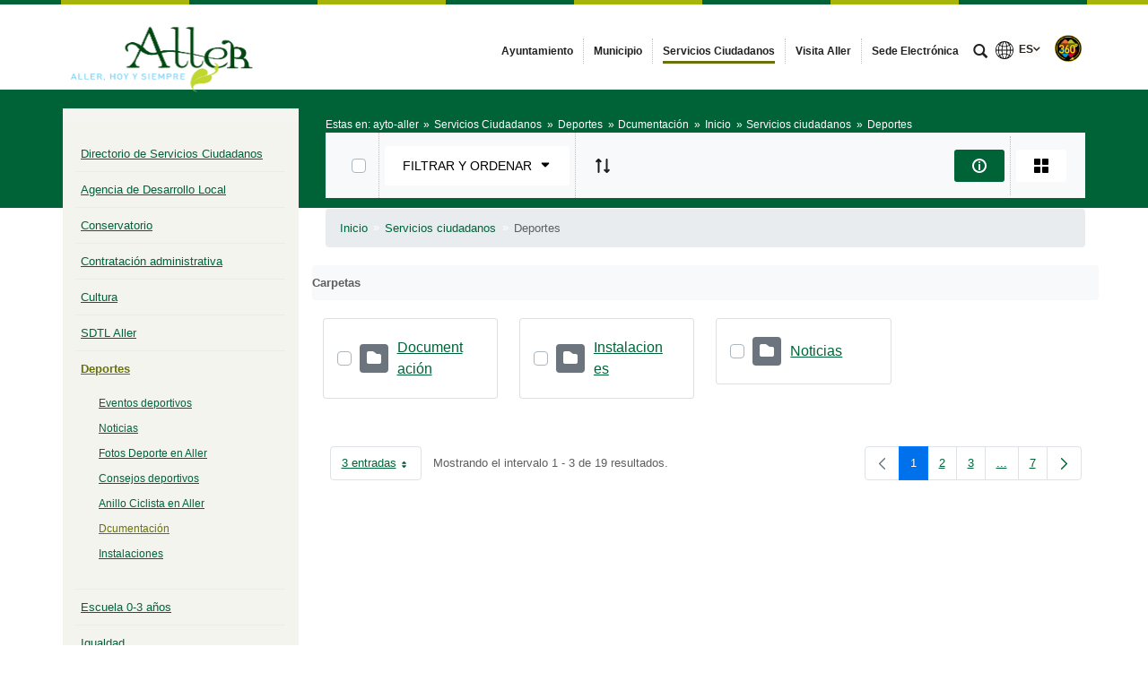

--- FILE ---
content_type: text/html;charset=UTF-8
request_url: https://www.aller.es/dcumentacion/-/document_library/0cYQeGnKtzss/view/3828393?_com_liferay_document_library_web_portlet_DLPortlet_INSTANCE_0cYQeGnKtzss_navigation=home&_com_liferay_document_library_web_portlet_DLPortlet_INSTANCE_0cYQeGnKtzss_curFolder=&_com_liferay_document_library_web_portlet_DLPortlet_INSTANCE_0cYQeGnKtzss_deltaFolder=&_com_liferay_document_library_web_portlet_DLPortlet_INSTANCE_0cYQeGnKtzss_curEntry=1&_com_liferay_document_library_web_portlet_DLPortlet_INSTANCE_0cYQeGnKtzss_orderByCol=size&_com_liferay_document_library_web_portlet_DLPortlet_INSTANCE_0cYQeGnKtzss_orderByType=desc&p_r_p_resetCur=false&_com_liferay_document_library_web_portlet_DLPortlet_INSTANCE_0cYQeGnKtzss_deltaEntry=3
body_size: 21962
content:




































	
		
			<!DOCTYPE html>




























































<html class="ltr" dir="ltr" lang="es-ES">

<head>


			<title>
				Dcumentación - 
Ayuntamiento de Aller			</title>	
	<meta content="initial-scale=1.0, width=device-width" name="viewport" />

		<link href="https://www.aller.es/o/main-responsive-theme/images/ayto-aller/favicon.ico" rel="Shortcut Icon"/>






































<meta content="text/html; charset=UTF-8" http-equiv="content-type" />












<script data-senna-track="permanent" src="/combo?browserId=other&minifierType=js&languageId=es_ES&t=1768787450592&/o/frontend-js-jquery-web/jquery/jquery.min.js&/o/frontend-js-jquery-web/jquery/bootstrap.bundle.min.js&/o/frontend-js-jquery-web/jquery/collapsible_search.js&/o/frontend-js-jquery-web/jquery/fm.js&/o/frontend-js-jquery-web/jquery/form.js&/o/frontend-js-jquery-web/jquery/popper.min.js&/o/frontend-js-jquery-web/jquery/side_navigation.js" type="text/javascript"></script>
<link data-senna-track="permanent" href="/o/frontend-theme-font-awesome-web/css/main.css" rel="stylesheet" type="text/css" />


<link href="https://www.aller.es/o/main-responsive-theme/images/favicon.ico" rel="icon" />





	

		
			
				<link data-senna-track="temporary" href="https://www.aller.es/dcumentacion/-/document_library/0cYQeGnKtzss/view/3828393" rel="canonical" />
			
		

	

		
			
				<link data-senna-track="temporary" href="https://www.aller.es/dcumentacion/-/document_library/0cYQeGnKtzss/view/3828393" hreflang="es-ES" rel="alternate" />
			
			

	

		
			
				<link data-senna-track="temporary" href="https://www.aller.es/ast/dcumentacion/-/document_library/0cYQeGnKtzss/view/3828393" hreflang="ast-ES" rel="alternate" />
			
			

	

		
			
				<link data-senna-track="temporary" href="https://www.aller.es/en/dcumentacion/-/document_library/0cYQeGnKtzss/view/3828393" hreflang="en-US" rel="alternate" />
			
			

	

		
			
				<link data-senna-track="temporary" href="https://www.aller.es/dcumentacion/-/document_library/0cYQeGnKtzss/view/3828393" hreflang="x-default" rel="alternate" />
			
			

	





<link class="lfr-css-file" data-senna-track="temporary" href="https://www.aller.es/o/main-responsive-theme/css/clay.css?browserId=other&amp;themeId=mainresponsive_WAR_mainresponsivetheme&amp;minifierType=css&amp;languageId=es_ES&amp;t=1763644258000" id="liferayAUICSS" rel="stylesheet" type="text/css" />



<link data-senna-track="temporary" href="/o/frontend-css-web/main.css?browserId=other&amp;themeId=mainresponsive_WAR_mainresponsivetheme&amp;minifierType=css&amp;languageId=es_ES&amp;t=1734592283647" id="liferayPortalCSS" rel="stylesheet" type="text/css" />









	

	





	



	

		<link data-senna-track="temporary" href="/combo?browserId=other&amp;minifierType=&amp;themeId=mainresponsive_WAR_mainresponsivetheme&amp;languageId=es_ES&amp;com_liferay_document_library_web_portlet_DLPortlet_INSTANCE_0cYQeGnKtzss:%2Fdocument_library%2Fcss%2Fmain.css&amp;com_liferay_journal_content_web_portlet_JournalContentPortlet_INSTANCE_COPYRIGHT:%2Fcss%2Fmain.css&amp;com_liferay_portal_search_web_search_bar_portlet_SearchBarPortlet_INSTANCE_templateSearch:%2Fcss%2Fmain.css&amp;com_liferay_product_navigation_product_menu_web_portlet_ProductMenuPortlet:%2Fcss%2Fmain.css&amp;com_liferay_product_navigation_user_personal_bar_web_portlet_ProductNavigationUserPersonalBarPortlet:%2Fcss%2Fmain.css&amp;com_liferay_site_navigation_menu_web_portlet_SiteNavigationMenuPortlet:%2Fcss%2Fmain.css&amp;t=1763644258000" id="b867326d" rel="stylesheet" type="text/css" />

	







<script data-senna-track="temporary" type="text/javascript">
	// <![CDATA[
		var Liferay = Liferay || {};

		Liferay.Browser = {
			acceptsGzip: function() {
				return true;
			},

			

			getMajorVersion: function() {
				return 131.0;
			},

			getRevision: function() {
				return '537.36';
			},
			getVersion: function() {
				return '131.0';
			},

			

			isAir: function() {
				return false;
			},
			isChrome: function() {
				return true;
			},
			isEdge: function() {
				return false;
			},
			isFirefox: function() {
				return false;
			},
			isGecko: function() {
				return true;
			},
			isIe: function() {
				return false;
			},
			isIphone: function() {
				return false;
			},
			isLinux: function() {
				return false;
			},
			isMac: function() {
				return true;
			},
			isMobile: function() {
				return false;
			},
			isMozilla: function() {
				return false;
			},
			isOpera: function() {
				return false;
			},
			isRtf: function() {
				return true;
			},
			isSafari: function() {
				return true;
			},
			isSun: function() {
				return false;
			},
			isWebKit: function() {
				return true;
			},
			isWindows: function() {
				return false;
			}
		};

		Liferay.Data = Liferay.Data || {};

		Liferay.Data.ICONS_INLINE_SVG = true;

		Liferay.Data.NAV_SELECTOR = '#navigation';

		Liferay.Data.NAV_SELECTOR_MOBILE = '#navigationCollapse';

		Liferay.Data.isCustomizationView = function() {
			return false;
		};

		Liferay.Data.notices = [
			null

			

			
		];

		Liferay.PortletKeys = {
			DOCUMENT_LIBRARY: 'com_liferay_document_library_web_portlet_DLPortlet',
			DYNAMIC_DATA_MAPPING: 'com_liferay_dynamic_data_mapping_web_portlet_DDMPortlet',
			ITEM_SELECTOR: 'com_liferay_item_selector_web_portlet_ItemSelectorPortlet'
		};

		Liferay.PropsValues = {
			JAVASCRIPT_SINGLE_PAGE_APPLICATION_TIMEOUT: 0,
			NTLM_AUTH_ENABLED: false,
			UPLOAD_SERVLET_REQUEST_IMPL_MAX_SIZE: 524288000
		};

		Liferay.ThemeDisplay = {

			

			
				getLayoutId: function() {
					return '116';
				},

				

				getLayoutRelativeControlPanelURL: function() {
					return '/group/ayto-aller/~/control_panel/manage?p_p_id=com_liferay_document_library_web_portlet_DLPortlet_INSTANCE_0cYQeGnKtzss';
				},

				getLayoutRelativeURL: function() {
					return '/dcumentacion';
				},
				getLayoutURL: function() {
					return 'https://www.aller.es/dcumentacion';
				},
				getParentLayoutId: function() {
					return '45';
				},
				isControlPanel: function() {
					return false;
				},
				isPrivateLayout: function() {
					return 'false';
				},
				isVirtualLayout: function() {
					return false;
				},
			

			getBCP47LanguageId: function() {
				return 'es-ES';
			},
			getCanonicalURL: function() {

				

				return 'https\x3a\x2f\x2fwww\x2ealler\x2ees\x2fdcumentacion\x2f-\x2fdocument_library\x2f0cYQeGnKtzss\x2fview\x2f3828393';
			},
			getCDNBaseURL: function() {
				return 'https://www.aller.es';
			},
			getCDNDynamicResourcesHost: function() {
				return '';
			},
			getCDNHost: function() {
				return '';
			},
			getCompanyGroupId: function() {
				return '2295845';
			},
			getCompanyId: function() {
				return '10114';
			},
			getDefaultLanguageId: function() {
				return 'es_ES';
			},
			getDoAsUserIdEncoded: function() {
				return '';
			},
			getLanguageId: function() {
				return 'es_ES';
			},
			getParentGroupId: function() {
				return '3804852';
			},
			getPathContext: function() {
				return '';
			},
			getPathImage: function() {
				return '/image';
			},
			getPathJavaScript: function() {
				return '/o/frontend-js-web';
			},
			getPathMain: function() {
				return '/c';
			},
			getPathThemeImages: function() {
				return 'https://www.aller.es/o/main-responsive-theme/images';
			},
			getPathThemeRoot: function() {
				return '/o/main-responsive-theme';
			},
			getPlid: function() {
				return '3828436';
			},
			getPortalURL: function() {
				return 'https://www.aller.es';
			},
			getRealUserId: function() {
				return '10117';
			},
			getScopeGroupId: function() {
				return '3804852';
			},
			getScopeGroupIdOrLiveGroupId: function() {
				return '3804852';
			},
			getSessionId: function() {
				return '';
			},
			getSiteAdminURL: function() {
				return 'https://www.aller.es/group/ayto-aller/~/control_panel/manage?p_p_lifecycle=0&p_p_state=maximized&p_p_mode=view';
			},
			getSiteGroupId: function() {
				return '3804852';
			},
			getURLControlPanel: function() {
				return '/group/control_panel?refererPlid=3828436';
			},
			getURLHome: function() {
				return 'https\x3a\x2f\x2fwww\x2ealler\x2ees\x2fweb\x2fcast';
			},
			getUserEmailAddress: function() {
				return '';
			},
			getUserId: function() {
				return '10117';
			},
			getUserName: function() {
				return '';
			},
			isAddSessionIdToURL: function() {
				return false;
			},
			isImpersonated: function() {
				return false;
			},
			isSignedIn: function() {
				return false;
			},

			isStagedPortlet: function() {
				
					
						return true;
					
					
			},

			isStateExclusive: function() {
				return false;
			},
			isStateMaximized: function() {
				return false;
			},
			isStatePopUp: function() {
				return false;
			}
		};

		var themeDisplay = Liferay.ThemeDisplay;

		Liferay.AUI = {

			

			getAvailableLangPath: function() {
				return 'available_languages.jsp?browserId=other&themeId=mainresponsive_WAR_mainresponsivetheme&colorSchemeId=61&minifierType=js&languageId=es_ES&t=1768787963023';
			},
			getCombine: function() {
				return true;
			},
			getComboPath: function() {
				return '/combo/?browserId=other&minifierType=&languageId=es_ES&t=1734592286366&';
			},
			getDateFormat: function() {
				return '%d/%m/%Y';
			},
			getEditorCKEditorPath: function() {
				return '/o/frontend-editor-ckeditor-web';
			},
			getFilter: function() {
				var filter = 'raw';

				
					
						filter = 'min';
					
					

				return filter;
			},
			getFilterConfig: function() {
				var instance = this;

				var filterConfig = null;

				if (!instance.getCombine()) {
					filterConfig = {
						replaceStr: '.js' + instance.getStaticResourceURLParams(),
						searchExp: '\\.js$'
					};
				}

				return filterConfig;
			},
			getJavaScriptRootPath: function() {
				return '/o/frontend-js-web';
			},
			getLangPath: function() {
				return 'aui_lang.jsp?browserId=other&themeId=mainresponsive_WAR_mainresponsivetheme&colorSchemeId=61&minifierType=js&languageId=es_ES&t=1734592286366';
			},
			getPortletRootPath: function() {
				return '/html/portlet';
			},
			getStaticResourceURLParams: function() {
				return '?browserId=other&minifierType=&languageId=es_ES&t=1734592286366';
			}
		};

		Liferay.authToken = 'Qeq3bOoU';

		

		Liferay.currentURL = '\x2fdcumentacion\x2f-\x2fdocument_library\x2f0cYQeGnKtzss\x2fview\x2f3828393\x3f_com_liferay_document_library_web_portlet_DLPortlet_INSTANCE_0cYQeGnKtzss_navigation\x3dhome\x26_com_liferay_document_library_web_portlet_DLPortlet_INSTANCE_0cYQeGnKtzss_curFolder\x3d\x26_com_liferay_document_library_web_portlet_DLPortlet_INSTANCE_0cYQeGnKtzss_deltaFolder\x3d\x26_com_liferay_document_library_web_portlet_DLPortlet_INSTANCE_0cYQeGnKtzss_curEntry\x3d1\x26_com_liferay_document_library_web_portlet_DLPortlet_INSTANCE_0cYQeGnKtzss_orderByCol\x3dsize\x26_com_liferay_document_library_web_portlet_DLPortlet_INSTANCE_0cYQeGnKtzss_orderByType\x3ddesc\x26p_r_p_resetCur\x3dfalse\x26_com_liferay_document_library_web_portlet_DLPortlet_INSTANCE_0cYQeGnKtzss_deltaEntry\x3d3';
		Liferay.currentURLEncoded = '\x252Fdcumentacion\x252F-\x252Fdocument_library\x252F0cYQeGnKtzss\x252Fview\x252F3828393\x253F_com_liferay_document_library_web_portlet_DLPortlet_INSTANCE_0cYQeGnKtzss_navigation\x253Dhome\x2526_com_liferay_document_library_web_portlet_DLPortlet_INSTANCE_0cYQeGnKtzss_curFolder\x253D\x2526_com_liferay_document_library_web_portlet_DLPortlet_INSTANCE_0cYQeGnKtzss_deltaFolder\x253D\x2526_com_liferay_document_library_web_portlet_DLPortlet_INSTANCE_0cYQeGnKtzss_curEntry\x253D1\x2526_com_liferay_document_library_web_portlet_DLPortlet_INSTANCE_0cYQeGnKtzss_orderByCol\x253Dsize\x2526_com_liferay_document_library_web_portlet_DLPortlet_INSTANCE_0cYQeGnKtzss_orderByType\x253Ddesc\x2526p_r_p_resetCur\x253Dfalse\x2526_com_liferay_document_library_web_portlet_DLPortlet_INSTANCE_0cYQeGnKtzss_deltaEntry\x253D3';
	// ]]>
</script>

<script src="/o/js_loader_config?t=1768787450595" type="text/javascript"></script>
<script data-senna-track="permanent" src="/combo?browserId=other&minifierType=js&languageId=es_ES&t=1734592286366&/o/frontend-js-web/loader/config.js&/o/frontend-js-web/loader/loader.js&/o/frontend-js-web/aui/aui/aui.js&/o/frontend-js-web/aui/aui-base-html5-shiv/aui-base-html5-shiv.js&/o/frontend-js-web/liferay/browser_selectors.js&/o/frontend-js-web/liferay/modules.js&/o/frontend-js-web/liferay/aui_sandbox.js&/o/frontend-js-web/misc/svg4everybody.js&/o/frontend-js-web/aui/arraylist-add/arraylist-add.js&/o/frontend-js-web/aui/arraylist-filter/arraylist-filter.js&/o/frontend-js-web/aui/arraylist/arraylist.js&/o/frontend-js-web/aui/array-extras/array-extras.js&/o/frontend-js-web/aui/array-invoke/array-invoke.js&/o/frontend-js-web/aui/attribute-base/attribute-base.js&/o/frontend-js-web/aui/attribute-complex/attribute-complex.js&/o/frontend-js-web/aui/attribute-core/attribute-core.js&/o/frontend-js-web/aui/attribute-observable/attribute-observable.js&/o/frontend-js-web/aui/attribute-extras/attribute-extras.js&/o/frontend-js-web/aui/base-base/base-base.js&/o/frontend-js-web/aui/base-pluginhost/base-pluginhost.js&/o/frontend-js-web/aui/classnamemanager/classnamemanager.js&/o/frontend-js-web/aui/datatype-xml-format/datatype-xml-format.js&/o/frontend-js-web/aui/datatype-xml-parse/datatype-xml-parse.js&/o/frontend-js-web/aui/dom-base/dom-base.js&/o/frontend-js-web/aui/dom-core/dom-core.js&/o/frontend-js-web/aui/dom-screen/dom-screen.js&/o/frontend-js-web/aui/dom-style/dom-style.js&/o/frontend-js-web/aui/event-base/event-base.js&/o/frontend-js-web/aui/event-custom-base/event-custom-base.js&/o/frontend-js-web/aui/event-custom-complex/event-custom-complex.js&/o/frontend-js-web/aui/event-delegate/event-delegate.js&/o/frontend-js-web/aui/event-focus/event-focus.js&/o/frontend-js-web/aui/event-hover/event-hover.js&/o/frontend-js-web/aui/event-key/event-key.js&/o/frontend-js-web/aui/event-mouseenter/event-mouseenter.js&/o/frontend-js-web/aui/event-mousewheel/event-mousewheel.js" type="text/javascript"></script>
<script data-senna-track="permanent" src="/combo?browserId=other&minifierType=js&languageId=es_ES&t=1734592286366&/o/frontend-js-web/aui/event-outside/event-outside.js&/o/frontend-js-web/aui/event-resize/event-resize.js&/o/frontend-js-web/aui/event-simulate/event-simulate.js&/o/frontend-js-web/aui/event-synthetic/event-synthetic.js&/o/frontend-js-web/aui/intl/intl.js&/o/frontend-js-web/aui/io-base/io-base.js&/o/frontend-js-web/aui/io-form/io-form.js&/o/frontend-js-web/aui/io-queue/io-queue.js&/o/frontend-js-web/aui/io-upload-iframe/io-upload-iframe.js&/o/frontend-js-web/aui/io-xdr/io-xdr.js&/o/frontend-js-web/aui/json-parse/json-parse.js&/o/frontend-js-web/aui/json-stringify/json-stringify.js&/o/frontend-js-web/aui/node-base/node-base.js&/o/frontend-js-web/aui/node-core/node-core.js&/o/frontend-js-web/aui/node-event-delegate/node-event-delegate.js&/o/frontend-js-web/aui/node-event-simulate/node-event-simulate.js&/o/frontend-js-web/aui/node-focusmanager/node-focusmanager.js&/o/frontend-js-web/aui/node-pluginhost/node-pluginhost.js&/o/frontend-js-web/aui/node-screen/node-screen.js&/o/frontend-js-web/aui/node-style/node-style.js&/o/frontend-js-web/aui/oop/oop.js&/o/frontend-js-web/aui/plugin/plugin.js&/o/frontend-js-web/aui/pluginhost-base/pluginhost-base.js&/o/frontend-js-web/aui/pluginhost-config/pluginhost-config.js&/o/frontend-js-web/aui/querystring-stringify-simple/querystring-stringify-simple.js&/o/frontend-js-web/aui/queue-promote/queue-promote.js&/o/frontend-js-web/aui/selector-css2/selector-css2.js&/o/frontend-js-web/aui/selector-css3/selector-css3.js&/o/frontend-js-web/aui/selector-native/selector-native.js&/o/frontend-js-web/aui/selector/selector.js&/o/frontend-js-web/aui/widget-base/widget-base.js&/o/frontend-js-web/aui/widget-htmlparser/widget-htmlparser.js&/o/frontend-js-web/aui/widget-skin/widget-skin.js&/o/frontend-js-web/aui/widget-uievents/widget-uievents.js&/o/frontend-js-web/aui/yui-throttle/yui-throttle.js&/o/frontend-js-web/aui/aui-base-core/aui-base-core.js" type="text/javascript"></script>
<script data-senna-track="permanent" src="/combo?browserId=other&minifierType=js&languageId=es_ES&t=1734592286366&/o/frontend-js-web/aui/aui-base-lang/aui-base-lang.js&/o/frontend-js-web/aui/aui-classnamemanager/aui-classnamemanager.js&/o/frontend-js-web/aui/aui-component/aui-component.js&/o/frontend-js-web/aui/aui-debounce/aui-debounce.js&/o/frontend-js-web/aui/aui-delayed-task-deprecated/aui-delayed-task-deprecated.js&/o/frontend-js-web/aui/aui-event-base/aui-event-base.js&/o/frontend-js-web/aui/aui-event-input/aui-event-input.js&/o/frontend-js-web/aui/aui-form-validator/aui-form-validator.js&/o/frontend-js-web/aui/aui-node-base/aui-node-base.js&/o/frontend-js-web/aui/aui-node-html5/aui-node-html5.js&/o/frontend-js-web/aui/aui-selector/aui-selector.js&/o/frontend-js-web/aui/aui-timer/aui-timer.js&/o/frontend-js-web/liferay/dependency.js&/o/frontend-js-web/liferay/dom_task_runner.js&/o/frontend-js-web/liferay/events.js&/o/frontend-js-web/liferay/language.js&/o/frontend-js-web/liferay/lazy_load.js&/o/frontend-js-web/liferay/liferay.js&/o/frontend-js-web/liferay/util.js&/o/frontend-js-web/liferay/global.bundle.js&/o/frontend-js-web/liferay/portal.js&/o/frontend-js-web/liferay/portlet.js&/o/frontend-js-web/liferay/workflow.js&/o/frontend-js-web/liferay/form.js&/o/frontend-js-web/liferay/form_placeholders.js&/o/frontend-js-web/liferay/icon.js&/o/frontend-js-web/liferay/menu.js&/o/frontend-js-web/liferay/notice.js&/o/frontend-js-web/liferay/poller.js&/o/frontend-js-web/aui/async-queue/async-queue.js&/o/frontend-js-web/aui/base-build/base-build.js&/o/frontend-js-web/aui/cookie/cookie.js&/o/frontend-js-web/aui/event-touch/event-touch.js&/o/frontend-js-web/aui/overlay/overlay.js&/o/frontend-js-web/aui/querystring-stringify/querystring-stringify.js&/o/frontend-js-web/aui/widget-child/widget-child.js&/o/frontend-js-web/aui/widget-position-align/widget-position-align.js&/o/frontend-js-web/aui/widget-position-constrain/widget-position-constrain.js&/o/frontend-js-web/aui/widget-position/widget-position.js" type="text/javascript"></script>
<script data-senna-track="permanent" src="/combo?browserId=other&minifierType=js&languageId=es_ES&t=1734592286366&/o/frontend-js-web/aui/widget-stack/widget-stack.js&/o/frontend-js-web/aui/widget-stdmod/widget-stdmod.js&/o/frontend-js-web/aui/aui-aria/aui-aria.js&/o/frontend-js-web/aui/aui-io-plugin-deprecated/aui-io-plugin-deprecated.js&/o/frontend-js-web/aui/aui-io-request/aui-io-request.js&/o/frontend-js-web/aui/aui-loading-mask-deprecated/aui-loading-mask-deprecated.js&/o/frontend-js-web/aui/aui-overlay-base-deprecated/aui-overlay-base-deprecated.js&/o/frontend-js-web/aui/aui-overlay-context-deprecated/aui-overlay-context-deprecated.js&/o/frontend-js-web/aui/aui-overlay-manager-deprecated/aui-overlay-manager-deprecated.js&/o/frontend-js-web/aui/aui-overlay-mask-deprecated/aui-overlay-mask-deprecated.js&/o/frontend-js-web/aui/aui-parse-content/aui-parse-content.js&/o/frontend-js-web/liferay/layout_exporter.js&/o/frontend-js-web/liferay/session.js&/o/frontend-js-web/liferay/deprecated.js" type="text/javascript"></script>




	

	<script data-senna-track="temporary" src="/o/js_bundle_config?t=1768787457838" type="text/javascript"></script>


<script data-senna-track="temporary" type="text/javascript">
	// <![CDATA[
		
			
				
		

		

		
	// ]]>
</script>





	
		

			

			
				<script data-senna-track="permanent" id="googleAnalyticsScript" type="text/javascript">
					(function(i, s, o, g, r, a, m) {
						i['GoogleAnalyticsObject'] = r;

						i[r] = i[r] || function() {
							var arrayValue = i[r].q || [];

							i[r].q = arrayValue;

							(i[r].q).push(arguments);
						};

						i[r].l = 1 * new Date();

						a = s.createElement(o);
						m = s.getElementsByTagName(o)[0];
						a.async = 1;
						a.src = g;
						m.parentNode.insertBefore(a, m);
					})(window, document, 'script', '//www.google-analytics.com/analytics.js', 'ga');

					

		

	
                                        
                    
                            
                                    
                                            ga('create', 'G-059QWFBHQ0' , 'auto');
                                    
                            
                    
                    
                                        

					

					

					ga('send', 'pageview');

            		
	                
	                

					
						Liferay.on(
							'endNavigate',
							function(event) {
								ga('set', 'page', event.path);
								ga('send', 'pageview');
                                                                
                                                                
                                                                
							}
						);
					
				</script>
			
		
		



	
		

			

			
		
	



	
		

			

			
				<script async src="https://www.googletagmanager.com/gtag/js?id=G-059QWFBHQ0"></script>
<script>
  window.dataLayer = window.dataLayer || [];
  function gtag(){dataLayer.push(arguments);}
  gtag('js', new Date());

  gtag('config', 'G-059QWFBHQ0');
</script>
			
		
	












	

	





	



	













	
	<link data-senna-track="temporary" href="https://www.aller.es/o/document-library-opener-google-drive-web/css/document_library.css?browserId=other&amp;themeId=mainresponsive_WAR_mainresponsivetheme&amp;minifierType=css&amp;languageId=es_ES&amp;t=1763644258000" rel="stylesheet" type="text/css" />

	<link data-senna-track="temporary" href="https://www.aller.es/o/document-library-opener-one-drive-web/css/document_library.css?browserId=other&amp;themeId=mainresponsive_WAR_mainresponsivetheme&amp;minifierType=css&amp;languageId=es_ES&amp;t=1763644258000" rel="stylesheet" type="text/css" />










<link class="lfr-css-file" data-senna-track="temporary" href="https://www.aller.es/o/main-responsive-theme/css/main.css?browserId=other&amp;themeId=mainresponsive_WAR_mainresponsivetheme&amp;minifierType=css&amp;languageId=es_ES&amp;t=1763644258000" id="liferayThemeCSS" rel="stylesheet" type="text/css" />




	<style data-senna-track="temporary" type="text/css">
		.content-visita-virtual table,
.content-visita-virtual object {
      width: 100% !important;
}
.content-visita-virtual .text{
   width:80%;
}
.content-visita-virtual .code{
   width:20%;
   text-align:right;
}
	</style>





	<style data-senna-track="temporary" type="text/css">

		

			

				

					

#p_p_id_com_liferay_document_library_web_portlet_DLPortlet_INSTANCE_0cYQeGnKtzss_ .portlet-content {

}




				

			

		

			

		

			

		

			

		

			

		

			

		

			

		

			

		

			

		

	</style>


<script type="text/javascript">
// <![CDATA[
Liferay.Loader.require('frontend-js-spa-web@3.0.56/liferay/init.es', function(frontendJsSpaWeb3056LiferayInitEs) {
(function(){
var frontendJsSpaWebLiferayInitEs = frontendJsSpaWeb3056LiferayInitEs;
(function() {var $ = AUI.$;var _ = AUI._;

Liferay.SPA = Liferay.SPA || {};
Liferay.SPA.cacheExpirationTime = -1;
Liferay.SPA.clearScreensCache = false;
Liferay.SPA.debugEnabled = false;
Liferay.SPA.excludedPaths = ["/c/document_library","/documents","/image"];
Liferay.SPA.loginRedirect = '';
Liferay.SPA.navigationExceptionSelectors = ':not([target="_blank"]):not([data-senna-off]):not([data-resource-href]):not([data-cke-saved-href]):not([data-cke-saved-href])';
Liferay.SPA.requestTimeout = 0;
Liferay.SPA.userNotification = {
	message: 'Parece que esto está tardando más de lo esperado.',
	timeout: 30000,
	title: 'Vaya'
};

frontendJsSpaWebLiferayInitEs.default.init(
	function(app) {
		app.setPortletsBlacklist({"com_liferay_nested_portlets_web_portlet_NestedPortletsPortlet":true,"com_liferay_site_navigation_directory_web_portlet_SitesDirectoryPortlet":true,"com_liferay_login_web_portlet_LoginPortlet":true,"index_checker_WAR_indexcheckerportlet":true,"com_liferay_login_web_portlet_FastLoginPortlet":true});
		app.setValidStatusCodes([221,490,494,499,491,492,493,495,220]);
	}
);})();})();
});
// ]]>
</script><link data-senna-track="permanent" href="https://www.aller.es/combo?browserId=other&minifierType=css&languageId=es_ES&t=1734592280191&/o/change-tracking-change-lists-indicator-theme-contributor/change_tracking_change_lists_indicator.css" rel="stylesheet" type = "text/css" />








<script data-senna-track="temporary" type="text/javascript">
	if (window.Analytics) {
		window._com_liferay_document_library_analytics_isViewFileEntry = false;
	}
</script>













<script type="text/javascript">
// <![CDATA[
Liferay.on(
	'ddmFieldBlur', function(event) {
		if (window.Analytics) {
			Analytics.send(
				'fieldBlurred',
				'Form',
				{
					fieldName: event.fieldName,
					focusDuration: event.focusDuration,
					formId: event.formId,
					page: event.page
				}
			);
		}
	}
);

Liferay.on(
	'ddmFieldFocus', function(event) {
		if (window.Analytics) {
			Analytics.send(
				'fieldFocused',
				'Form',
				{
					fieldName: event.fieldName,
					formId: event.formId,
					page: event.page
				}
			);
		}
	}
);

Liferay.on(
	'ddmFormPageShow', function(event) {
		if (window.Analytics) {
			Analytics.send(
				'pageViewed',
				'Form',
				{
					formId: event.formId,
					page: event.page,
					title: event.title
				}
			);
		}
	}
);

Liferay.on(
	'ddmFormSubmit', function(event) {
		if (window.Analytics) {
			Analytics.send(
				'formSubmitted',
				'Form',
				{
					formId: event.formId
				}
			);
		}
	}
);

Liferay.on(
	'ddmFormView', function(event) {
		if (window.Analytics) {
			Analytics.send(
				'formViewed',
				'Form',
				{
					formId: event.formId,
					title: event.title
				}
			);
		}
	}
);
// ]]>
</script>














		<link href="https://www.aller.es/o/main-responsive-theme/images/ayto-aller/favicon.ico" rel="Shortcut Icon"/>

	<!-- HTML5 shim and Respond.js IE8 support of HTML5 elements and media queries -->
    <!--[if IE]>
      <script src="https://oss.maxcdn.com/libs/html5shiv/3.7.0/html5shiv.js"></script>
      <script src="https://oss.maxcdn.com/libs/respond.js/1.3.0/respond.min.js"></script>
    <![endif]-->

</head>

<body class=" controls-visible verdeoscuroverde yui3-skin-sam signed-out public-page organization-site">


















































	<nav aria-label="Enlaces rápidos" class="quick-access-nav" id="kiyp_quickAccessNav">
		<h1 class="hide-accessible">Navegación</h1>

		<ul>
			
				<li><a href="#main-content">Saltar al contenido</a></li>
			

			
		</ul>
	</nav>























































































<div class="container-fluid cast-styles" id="wrapper">
	<header id="banner" role="banner" class="navbar navbar-expand-xl barrasuperior">
		<div class="container">

			<button class="navbar-toggler btn-navbar" type="button" data-toggle="collapse" data-target="#navigation2" aria-controls="navigation2" aria-expanded="false" aria-label="Toggle navigation">
				<span class="icon-bar"></span>
				<span class="icon-bar"></span>
				<span class="icon-bar"></span>
			</button>

			<div class="navbar-header">
				<h1 class="site-title">
					<a class="logo custom-logo" href="https://www.aller.es" title="Ir a ayto-aller">
								<img alt="Ayuntamiento de Aller" height="215" src="/image/layout_set_logo?img_id=9691614&amp;t=1768787595670" width="441" class="logo img-responsive" />
					</a>
				</h1>
			</div>

<nav class="sort-pages modify-pages collapse navbar-collapse justify-content-end" id="navigation2" role="navigation" aria-label="Páginas del sitio web">
	<ul role="menubar" class="navbar-nav">


				<li class="noselected" id="layout_5" role="presentation">
					<a aria-labelledby="layout_5"  href="https://www.aller.es/ayuntamiento"  role="menuitem">
						<span>
							Ayuntamiento
						</span>
					</a>
				</li>


				<li class="noselected" id="layout_6" role="presentation">
					<a aria-labelledby="layout_6"  href="https://www.aller.es/municipio"  role="menuitem">
						<span>
							Municipio
						</span>
					</a>
				</li>


				<li class="selected" id="layout_7" role="presentation">
					<a aria-labelledby="layout_7" aria-haspopup='true' href="https://www.aller.es/servicios-ciudadanos"  role="menuitem">
						<span>
							Servicios Ciudadanos
						</span>
					</a>
				</li>


				<li class="noselected" id="layout_296" role="presentation">
					<a aria-labelledby="layout_296"  href="https://visitaaller.es"  role="menuitem">
						<span>
							Visita Aller
						</span>
					</a>
				</li>


				<li class="noselected" id="layout_265" role="presentation">
					<a aria-labelledby="layout_265"  href="https://ayuntamientodealler.sede.e-ayuntamiento.es/"  role="menuitem">
						<span>
							Sede Electrónica
						</span>
					</a>
				</li>
	</ul>
</nav>			
			<div class="navbar-tools">
				<button class="btn btn-navbar" id="busca_toggle" data-navid="pepito" aria-expanded="false" aria-controls="wrapper-buscador" aria-label="mostrar/ocultar buscador">
					<span class="glyphicon glyphicon-search" aria-hidden="true"></span>
				</button>
				<div class="wrapper-buscador" id="wrapper-buscador" aria-hidden="true" style="display:none">
					<div class="container">
						<div class="buscador navbar-form" id="buscadorextra">

<form name="buscador" method="get" action="https://www.aller.es/web/ayto-aller/buscador?p_p_id=com_liferay_portal_search_web_portlet_SearchPortlet&p_p_lifecycle=0&p_p_state=normal&p_p_mode=view&_com_liferay_portal_search_web_portlet_SearchPortlet_mvcPath=/search.jsp&_com_liferay_portal_search_web_portlet_SearchPortlet_redirect=https://www.aller.es/web/ayto-aller/buscador?p_p_id=com_liferay_portal_search_web_portlet_SearchPortlet&p_p_lifecycle=0&p_p_state=normal&p_p_mode=view&_com_liferay_portal_search_web_portlet_SearchPortlet_keywords=&_com_liferay_portal_search_web_portlet_SearchPortlet_scope=this-site&p_auth="> 
    <input name="p_p_id" type="hidden" value="com_liferay_portal_search_web_portlet_SearchPortlet">
    <input name="p_p_lifecycle" type="hidden" value="0">
    <input name="p_p_state" type="hidden" value="normal">
    <input name="p_p_mode" type="hidden" value="view">
    <input name="_com_liferay_portal_search_web_portlet_SearchPortlet_mvcPath" type="hidden" value="/search.jsp">
    <input name="_com_liferay_portal_search_web_portlet_SearchPortlet_redirect" type="hidden" value="https://www.aller.es/web/ayto-aller/buscador?p_p_id=com_liferay_portal_search_web_portlet_SearchPortlet&p_p_lifecycle=0&p_p_state=normal&p_p_mode=view">
    <input name="_com_liferay_portal_search_web_portlet_SearchPortlet_scope" type="hidden" value="this-site">
    <input name="p_auth" type="hidden" value="">

    <label class="label-buscador m-0 mt-2">Buscar en el sitio</label>
    <input name="_com_liferay_portal_search_web_portlet_SearchPortlet_keywords" type="text" value="" aria-label="buscar" size="30"  class="">

    <input class="lupa-buscador" type="image" src="https://www.aller.es/o/main-responsive-theme/images/forms/lupa.svg" aria-label="buscar" role="button" alt="buscar">

</form>						</div>
					</div>
				</div>
				
					<div id="idiomas">








































	

	<div class="portlet-boundary portlet-boundary_com_liferay_site_navigation_language_web_portlet_SiteNavigationLanguagePortlet_  portlet-static portlet-static-end portlet-barebone portlet-language " id="p_p_id_com_liferay_site_navigation_language_web_portlet_SiteNavigationLanguagePortlet_">
		<span id="p_com_liferay_site_navigation_language_web_portlet_SiteNavigationLanguagePortlet"></span>




	

	
		
			






































	
		
<section class="portlet" id="portlet_com_liferay_site_navigation_language_web_portlet_SiteNavigationLanguagePortlet">


	<div class="portlet-content">

		<div class="autofit-float autofit-row portlet-header">

			<div class="autofit-col autofit-col-end">
				<div class="autofit-section">
				</div>
			</div>
		</div>

		
			<div class=" portlet-content-container">
				


	<div class="portlet-body">



	
		
			
				
					



















































	

				

				
					
						


	

		



































































	

	<div class="lang">
    <div class="icon-idioma"></div>
    <div class="list-idioma">
                            
                        <button class="lang-active" aria-label="selector de idiomas">
<span class="language-entry-short-text" lang="es-ES" >es</span>                        </button>
                    
                        <div class="lang-list">
<a href="/c/portal/update_language?p_l_id=3828436&amp;redirect=%2Fdcumentacion%2F-%2Fdocument_library%2F0cYQeGnKtzss%2Fview%2F3828393%3F_com_liferay_document_library_web_portlet_DLPortlet_INSTANCE_0cYQeGnKtzss_navigation%3Dhome%26_com_liferay_document_library_web_portlet_DLPortlet_INSTANCE_0cYQeGnKtzss_curFolder%3D%26_com_liferay_document_library_web_portlet_DLPortlet_INSTANCE_0cYQeGnKtzss_deltaFolder%3D%26_com_liferay_document_library_web_portlet_DLPortlet_INSTANCE_0cYQeGnKtzss_curEntry%3D1%26_com_liferay_document_library_web_portlet_DLPortlet_INSTANCE_0cYQeGnKtzss_orderByCol%3Dsize%26_com_liferay_document_library_web_portlet_DLPortlet_INSTANCE_0cYQeGnKtzss_orderByType%3Ddesc%26p_r_p_resetCur%3Dfalse%26_com_liferay_document_library_web_portlet_DLPortlet_INSTANCE_0cYQeGnKtzss_deltaEntry%3D3&amp;languageId=ast_ES" class="language-entry-short-text" lang="ast-ES" >ast</a>                        </div>
    </div>
</div>


	
	
					
				
			
		
	
	


	</div>

			</div>
		
	</div>
</section>
	

		
		







	</div>






					</div>
							<div class="padding-t-small">
								<a href="https://www.aller.es/web/ayto-aller/visita-virtual"><img src="https://www.aller.es/o/main-responsive-theme/images/360_rv.png" class="img-responsive" alt="Asistente Virtual de Turismo" title="Asistente Virtual de Turismo" style="width:30px; height:30px;"/></a>
							</div>
			</div>

		</div>
	</header>


	<section id="content">
		<h2 class="hide-accessible" role="heading" aria-level="1">Dcumentación - ayto-aller</h2>

































































<div class="bgcontenidobody page-dcumentacion" id="main-content" role="main">
	<div class="cuerpocentral container">	
		<div class="portlet-layout row">
		  	<div class="portlet-column col-12 col-lg-3">			  	
			  	<nav role="navigation" class="navbar sort-pages modify-pages navbar-collapse navbar-default">
			  		<div class="container">				  	 
						<div class="navbar-header">
			  				<button id="nav-navbar-btn" class="btn navbar-toggler btn-navbar" type="button" data-toggle="collapse" data-target="#column-1" aria-controls="column-1" aria-expanded="false" aria-label="Toggle navigation">
			  					<span class="icon-bar"></span>
								<span class="icon-bar"></span>
								<span class="icon-bar"></span>
							</button>
			  			</div>
			  			<div class="lfr-column migas w-100 d-lg-none">
                            <div class="migas">
                                <span>Estas en:</span>
                                







































	

	<div class="portlet-boundary portlet-boundary_com_liferay_site_navigation_breadcrumb_web_portlet_SiteNavigationBreadcrumbPortlet_  portlet-static portlet-static-end portlet-barebone portlet-breadcrumb " id="p_p_id_com_liferay_site_navigation_breadcrumb_web_portlet_SiteNavigationBreadcrumbPortlet_INSTANCE_bread_">
		<span id="p_com_liferay_site_navigation_breadcrumb_web_portlet_SiteNavigationBreadcrumbPortlet_INSTANCE_bread"></span>




	

	
		
			






































	
		
<section class="portlet" id="portlet_com_liferay_site_navigation_breadcrumb_web_portlet_SiteNavigationBreadcrumbPortlet_INSTANCE_bread">


	<div class="portlet-content">

		<div class="autofit-float autofit-row portlet-header">

			<div class="autofit-col autofit-col-end">
				<div class="autofit-section">
				</div>
			</div>
		</div>

		
			<div class=" portlet-content-container">
				


	<div class="portlet-body">



	
		
			
				
					



















































	

				

				
					
						


	

		































































<nav aria-label="Ruta de navegación" id="_com_liferay_site_navigation_breadcrumb_web_portlet_SiteNavigationBreadcrumbPortlet_INSTANCE_bread_breadcrumbs-defaultScreen">
	

		

			<ol class="breadcrumb">
			<li class="breadcrumb-item">
					<a class="breadcrumb-link" href="https://www.aller.es" title="ayto-aller">
						<span class="breadcrumb-text-truncate">ayto-aller</span>
					</a>
			</li>
			<li class="breadcrumb-item">
					<a class="breadcrumb-link" href="https://www.aller.es/servicios-ciudadanos" title="Servicios Ciudadanos">
						<span class="breadcrumb-text-truncate">Servicios Ciudadanos</span>
					</a>
			</li>
			<li class="breadcrumb-item">
					<a class="breadcrumb-link" href="https://www.aller.es/deportes" title="Deportes">
						<span class="breadcrumb-text-truncate">Deportes</span>
					</a>
			</li>
			<li class="breadcrumb-item">
					<a class="breadcrumb-link" href="https://www.aller.es/dcumentacion" title="Dcumentación">
						<span class="breadcrumb-text-truncate">Dcumentación</span>
					</a>
			</li>
			<li class="breadcrumb-item">
					<a class="breadcrumb-link" href="https://www.aller.es:443/dcumentacion?p_p_id=com_liferay_document_library_web_portlet_DLPortlet_INSTANCE_0cYQeGnKtzss&p_p_lifecycle=0&p_p_state=normal&p_p_mode=view&_com_liferay_document_library_web_portlet_DLPortlet_INSTANCE_0cYQeGnKtzss_mvcRenderCommandName=%2Fdocument_library%2Fview" title="Inicio">
						<span class="breadcrumb-text-truncate">Inicio</span>
					</a>
			</li>
			<li class="breadcrumb-item">
					<a class="breadcrumb-link" href="https://www.aller.es:443/dcumentacion/-/document_library/0cYQeGnKtzss/view/3806570" title="Servicios ciudadanos">
						<span class="breadcrumb-text-truncate">Servicios ciudadanos</span>
					</a>
			</li>
			<li class="breadcrumb-item">
					<span class="active breadcrumb-text-truncate">Deportes</span>
			</li>
	</ol>

	
</nav>

	
	
					
				
			
		
	
	


	</div>

			</div>
		
	</div>
</section>
	

		
		







	</div>







                            </div>
                        </div>
				      	<div id="column-1" class="portlet-column portlet-column-first menu-izquierda collapse navbar-collapse layout-box" style="height: auto;">
					    	<span class="portlet-title">Men&uacute;</span>
							







































	

	<div class="portlet-boundary portlet-boundary_com_liferay_site_navigation_menu_web_portlet_SiteNavigationMenuPortlet_  portlet-static portlet-static-end portlet-barebone portlet-navigation " id="p_p_id_com_liferay_site_navigation_menu_web_portlet_SiteNavigationMenuPortlet_INSTANCE_navLeft_">
		<span id="p_com_liferay_site_navigation_menu_web_portlet_SiteNavigationMenuPortlet_INSTANCE_navLeft"></span>




	

	
		
			






































	
		
<section class="portlet" id="portlet_com_liferay_site_navigation_menu_web_portlet_SiteNavigationMenuPortlet_INSTANCE_navLeft">


	<div class="portlet-content">

		<div class="autofit-float autofit-row portlet-header">

			<div class="autofit-col autofit-col-end">
				<div class="autofit-section">
				</div>
			</div>
		</div>

		
			<div class=" portlet-content-container">
				


	<div class="portlet-body">



	
		
			
				
					



















































	

				

				
					
						


	

		




















	
	
		


	<nav aria-label="Páginas del sitio web" class="list-menu">
		<ul class="layouts level-1">



				<li class="lfr-nav-item">
						<a class="lfr-nav-item" href="https://www.aller.es/directorio-de-servicios-ciudadanos" >Directorio de Servicios Ciudadanos</a>

				</li>



				<li class="lfr-nav-item">
						<a class="lfr-nav-item" href="https://www.aller.es/agencia-de-desarrollo-local" >Agencia de Desarrollo Local</a>

				</li>



				<li class="lfr-nav-item">
						<a class="lfr-nav-item" href="https://www.aller.es/conservatorio" >Conservatorio</a>

				</li>



				<li class="lfr-nav-item">
						<a class="lfr-nav-item" href="https://www.aller.es/contratacion-administrativa" >Contratación administrativa</a>

				</li>



				<li class="lfr-nav-item">
						<a class="lfr-nav-item" href="https://www.aller.es/cultura" >Cultura</a>

				</li>



				<li class="lfr-nav-item">
						<a class="lfr-nav-item" href="https://www.aller.es/cdtl-aller" >SDTL Aller</a>

				</li>



				<li class="lfr-nav-item open selected active">
						<a class="lfr-nav-item open selected active" href="https://www.aller.es/deportes" >Deportes</a>

		<ul class="layouts level-2">



				<li class="lfr-nav-item">
						<a class="lfr-nav-item" href="https://www.aller.es/eventos-deportivos" >Eventos deportivos</a>

				</li>



				<li class="lfr-nav-item">
						<a class="lfr-nav-item" href="https://www.aller.es/noticias7" >Noticias</a>

				</li>



				<li class="lfr-nav-item">
						<a class="lfr-nav-item" href="https://www.aller.es/fotos-deporte-en-aller" >Fotos Deporte en Aller</a>

				</li>



				<li class="lfr-nav-item">
						<a class="lfr-nav-item" href="https://www.aller.es/consejos-deportivos" >Consejos deportivos</a>

				</li>



				<li class="lfr-nav-item">
						<a class="lfr-nav-item" href="https://www.aller.es/anillo-ciclista-en-aller" >Anillo Ciclista en Aller</a>

				</li>



				<li class="lfr-nav-item open selected active">
						<a class="lfr-nav-item open selected active" href="https://www.aller.es/dcumentacion" >Dcumentación</a>

				</li>



				<li class="lfr-nav-item">
						<a class="lfr-nav-item" href="https://www.aller.es/instalaciones" >Instalaciones</a>

				</li>
		</ul>
				</li>



				<li class="lfr-nav-item">
						<a class="lfr-nav-item" href="https://www.aller.es/escuela-0-3-anos" >Escuela 0-3 años</a>

				</li>



				<li class="lfr-nav-item">
						<a class="lfr-nav-item" href="https://www.aller.es/igualdad" >Igualdad</a>

				</li>



				<li class="lfr-nav-item">
						<a class="lfr-nav-item" href="https://www.aller.es/juventud" >Juventud</a>

				</li>



				<li class="lfr-nav-item">
						<a class="lfr-nav-item" href="https://www.aller.es/medio-ambiente" >Medio ambiente</a>

				</li>



				<li class="lfr-nav-item">
						<a class="lfr-nav-item" href="https://www.aller.es/medio-rural" >Medio rural</a>

				</li>



				<li class="lfr-nav-item">
						<a class="lfr-nav-item" href="https://www.aller.es/policia" >Policía</a>

				</li>



				<li class="lfr-nav-item">
						<a class="lfr-nav-item" href="https://www.aller.es/servicios-economicos" >Servicios económicos</a>

				</li>



				<li class="lfr-nav-item">
						<a class="lfr-nav-item" href="https://www.aller.es/servicios-sociales" >Servicios sociales</a>

				</li>
		</ul>
	</nav>

	
	
	


	
	
					
				
			
		
	
	


	</div>

			</div>
		
	</div>
</section>
	

		
		







	</div>






            
				    	</div>
				    </div>
			    </nav>
		    </div>
		    <div class="portlet-column col-12 col-lg-9">
		    	<div class="lfr-column migas d-none d-lg-block">
			    	<div class="migas">
			        	<span>Estas en:</span>
						







































	

	<div class="portlet-boundary portlet-boundary_com_liferay_site_navigation_breadcrumb_web_portlet_SiteNavigationBreadcrumbPortlet_  portlet-static portlet-static-end portlet-barebone portlet-breadcrumb " id="p_p_id_com_liferay_site_navigation_breadcrumb_web_portlet_SiteNavigationBreadcrumbPortlet_INSTANCE_bread_">
		<span id="p_com_liferay_site_navigation_breadcrumb_web_portlet_SiteNavigationBreadcrumbPortlet_INSTANCE_bread"></span>




	

	
		
			






































	
		
<section class="portlet" id="portlet_com_liferay_site_navigation_breadcrumb_web_portlet_SiteNavigationBreadcrumbPortlet_INSTANCE_bread">


	<div class="portlet-content">

		<div class="autofit-float autofit-row portlet-header">

			<div class="autofit-col autofit-col-end">
				<div class="autofit-section">
				</div>
			</div>
		</div>

		
			<div class=" portlet-content-container">
				


	<div class="portlet-body">



	
		
			
				
					



















































	

				

				
					
						


	

		































































<nav aria-label="Ruta de navegación" id="_com_liferay_site_navigation_breadcrumb_web_portlet_SiteNavigationBreadcrumbPortlet_INSTANCE_bread_breadcrumbs-defaultScreen">
	

		

			<ol class="breadcrumb">
			<li class="breadcrumb-item">
					<a class="breadcrumb-link" href="https://www.aller.es" title="ayto-aller">
						<span class="breadcrumb-text-truncate">ayto-aller</span>
					</a>
			</li>
			<li class="breadcrumb-item">
					<a class="breadcrumb-link" href="https://www.aller.es/servicios-ciudadanos" title="Servicios Ciudadanos">
						<span class="breadcrumb-text-truncate">Servicios Ciudadanos</span>
					</a>
			</li>
			<li class="breadcrumb-item">
					<a class="breadcrumb-link" href="https://www.aller.es/deportes" title="Deportes">
						<span class="breadcrumb-text-truncate">Deportes</span>
					</a>
			</li>
			<li class="breadcrumb-item">
					<a class="breadcrumb-link" href="https://www.aller.es/dcumentacion" title="Dcumentación">
						<span class="breadcrumb-text-truncate">Dcumentación</span>
					</a>
			</li>
			<li class="breadcrumb-item">
					<a class="breadcrumb-link" href="https://www.aller.es:443/dcumentacion?p_p_id=com_liferay_document_library_web_portlet_DLPortlet_INSTANCE_0cYQeGnKtzss&p_p_lifecycle=0&p_p_state=normal&p_p_mode=view&_com_liferay_document_library_web_portlet_DLPortlet_INSTANCE_0cYQeGnKtzss_mvcRenderCommandName=%2Fdocument_library%2Fview" title="Inicio">
						<span class="breadcrumb-text-truncate">Inicio</span>
					</a>
			</li>
			<li class="breadcrumb-item">
					<a class="breadcrumb-link" href="https://www.aller.es:443/dcumentacion/-/document_library/0cYQeGnKtzss/view/3806570" title="Servicios ciudadanos">
						<span class="breadcrumb-text-truncate">Servicios ciudadanos</span>
					</a>
			</li>
			<li class="breadcrumb-item">
					<span class="active breadcrumb-text-truncate">Deportes</span>
			</li>
	</ol>

	
</nav>

	
	
					
				
			
		
	
	


	</div>

			</div>
		
	</div>
</section>
	

		
		







	</div>






               
			        </div>          
			    </div>    	
			    <div id="column-2" class="portlet-column portlet-column-last columna-derecha-larga"> 			    
			       <div class="portlet-dropzone portlet-column-content portlet-column-content-last" id="layout-column_column-2">







































	

	<div class="portlet-boundary portlet-boundary_com_liferay_document_library_web_portlet_DLPortlet_  portlet-static portlet-static-end portlet-barebone portlet-document-library " id="p_p_id_com_liferay_document_library_web_portlet_DLPortlet_INSTANCE_0cYQeGnKtzss_">
		<span id="p_com_liferay_document_library_web_portlet_DLPortlet_INSTANCE_0cYQeGnKtzss"></span>




	

	
		
			






































	
		
<section class="portlet" id="portlet_com_liferay_document_library_web_portlet_DLPortlet_INSTANCE_0cYQeGnKtzss">


	<div class="portlet-content">

		<div class="autofit-float autofit-row portlet-header">

			<div class="autofit-col autofit-col-end">
				<div class="autofit-section">
				</div>
			</div>
		</div>

		
			<div class=" portlet-content-container">
				


	<div class="portlet-body">



	
		
			
				
					



















































	

				

				
					
						


	

		










































	
	
		

		

		

		

		
			
		

		

		











































		







































<div  id="_com_liferay_document_library_web_portlet_DLPortlet_INSTANCE_0cYQeGnKtzss_entriesManagementToolbar"><nav class="management-bar management-bar-light navbar navbar-expand-md"><div class="container-fluid container-fluid-max-xl"><ul class="navbar-nav"><li class="nav-item"><div class="custom-control custom-checkbox"><label><input  class="custom-control-input" ref="input" type="checkbox"/><span class="custom-control-label"><span class="custom-control-label-text sr-only">Seleccionar elementos</span></span></label></div></li><li class="dropdown nav-item"><div class="dropdown"><button aria-expanded="false" aria-haspopup="true" class="dropdown-toggle btn nav-link btn-unstyled" data-onclick="toggle" data-onkeydown="null" ref="triggerButton" type="button"><span class="navbar-breakpoint-down-d-none">Filtrar y ordenar<svg class="lexicon-icon lexicon-icon-caret-bottom inline-item inline-item-after" focusable="false" role="presentation"><use xlink:href="https://www.aller.es/o/main-responsive-theme/images/clay/icons.svg#caret-bottom"/></svg></span><span class="navbar-breakpoint-d-none"><svg class="lexicon-icon lexicon-icon-filter" focusable="false" role="presentation"><use xlink:href="https://www.aller.es/o/main-responsive-theme/images/clay/icons.svg#filter"/></svg></span></button><div class="dropdown-menu" ref="menu"><ul class="list-unstyled"><li class="dropdown-subheader" role="presentation">Filtrar por navegación</li><li data-onclick="null" data-onkeydown="null" tabindex="-1"><a  class=" dropdown-item active" href="https://www.aller.es:443/dcumentacion?p_p_id=com_liferay_document_library_web_portlet_DLPortlet_INSTANCE_0cYQeGnKtzss&amp;p_p_lifecycle=0&amp;p_p_state=normal&amp;p_p_mode=view&amp;_com_liferay_document_library_web_portlet_DLPortlet_INSTANCE_0cYQeGnKtzss_mvcRenderCommandName=%2Fdocument_library%2Fview&amp;_com_liferay_document_library_web_portlet_DLPortlet_INSTANCE_0cYQeGnKtzss_navigation=home&amp;_com_liferay_document_library_web_portlet_DLPortlet_INSTANCE_0cYQeGnKtzss_deltaFolder=&amp;_com_liferay_document_library_web_portlet_DLPortlet_INSTANCE_0cYQeGnKtzss_orderByCol=size&amp;_com_liferay_document_library_web_portlet_DLPortlet_INSTANCE_0cYQeGnKtzss_curFolder=&amp;_com_liferay_document_library_web_portlet_DLPortlet_INSTANCE_0cYQeGnKtzss_curEntry=1&amp;_com_liferay_document_library_web_portlet_DLPortlet_INSTANCE_0cYQeGnKtzss_orderByType=desc&amp;p_r_p_resetCur=false&amp;_com_liferay_document_library_web_portlet_DLPortlet_INSTANCE_0cYQeGnKtzss_deltaEntry=3&amp;_com_liferay_document_library_web_portlet_DLPortlet_INSTANCE_0cYQeGnKtzss_folderId=3828393">Todos</a></li><li data-onclick="null" data-onkeydown="null" tabindex="-1"><button class="btn dropdown-item btn-sm btn-link" aria-label="Tipo del documento" type="button">Tipo del documento</button></li><li class="dropdown-subheader" role="presentation">Ordenar por</li><li data-onclick="null" data-onkeydown="null" tabindex="-1"><a  class=" dropdown-item active" href="https://www.aller.es:443/dcumentacion/-/document_library/0cYQeGnKtzss/view/3828393?_com_liferay_document_library_web_portlet_DLPortlet_INSTANCE_0cYQeGnKtzss_navigation=home&amp;_com_liferay_document_library_web_portlet_DLPortlet_INSTANCE_0cYQeGnKtzss_deltaEntry=3&amp;_com_liferay_document_library_web_portlet_DLPortlet_INSTANCE_0cYQeGnKtzss_fileEntryTypeId=-1&amp;_com_liferay_document_library_web_portlet_DLPortlet_INSTANCE_0cYQeGnKtzss_orderByCol=size">Tamaño</a></li><li data-onclick="null" data-onkeydown="null" tabindex="-1"><a  class=" dropdown-item" href="https://www.aller.es:443/dcumentacion/-/document_library/0cYQeGnKtzss/view/3828393?_com_liferay_document_library_web_portlet_DLPortlet_INSTANCE_0cYQeGnKtzss_navigation=home&amp;_com_liferay_document_library_web_portlet_DLPortlet_INSTANCE_0cYQeGnKtzss_deltaEntry=3&amp;_com_liferay_document_library_web_portlet_DLPortlet_INSTANCE_0cYQeGnKtzss_fileEntryTypeId=-1&amp;_com_liferay_document_library_web_portlet_DLPortlet_INSTANCE_0cYQeGnKtzss_orderByCol=downloads">Descargas</a></li><li data-onclick="null" data-onkeydown="null" tabindex="-1"><a  class=" dropdown-item" href="https://www.aller.es:443/dcumentacion/-/document_library/0cYQeGnKtzss/view/3828393?_com_liferay_document_library_web_portlet_DLPortlet_INSTANCE_0cYQeGnKtzss_navigation=home&amp;_com_liferay_document_library_web_portlet_DLPortlet_INSTANCE_0cYQeGnKtzss_deltaEntry=3&amp;_com_liferay_document_library_web_portlet_DLPortlet_INSTANCE_0cYQeGnKtzss_fileEntryTypeId=-1&amp;_com_liferay_document_library_web_portlet_DLPortlet_INSTANCE_0cYQeGnKtzss_orderByCol=modifiedDate">Fecha de modificación</a></li><li data-onclick="null" data-onkeydown="null" tabindex="-1"><a  class=" dropdown-item" href="https://www.aller.es:443/dcumentacion/-/document_library/0cYQeGnKtzss/view/3828393?_com_liferay_document_library_web_portlet_DLPortlet_INSTANCE_0cYQeGnKtzss_navigation=home&amp;_com_liferay_document_library_web_portlet_DLPortlet_INSTANCE_0cYQeGnKtzss_deltaEntry=3&amp;_com_liferay_document_library_web_portlet_DLPortlet_INSTANCE_0cYQeGnKtzss_fileEntryTypeId=-1&amp;_com_liferay_document_library_web_portlet_DLPortlet_INSTANCE_0cYQeGnKtzss_orderByCol=creationDate">Fecha de creación</a></li><li data-onclick="null" data-onkeydown="null" tabindex="-1"><a  class=" dropdown-item" href="https://www.aller.es:443/dcumentacion/-/document_library/0cYQeGnKtzss/view/3828393?_com_liferay_document_library_web_portlet_DLPortlet_INSTANCE_0cYQeGnKtzss_navigation=home&amp;_com_liferay_document_library_web_portlet_DLPortlet_INSTANCE_0cYQeGnKtzss_deltaEntry=3&amp;_com_liferay_document_library_web_portlet_DLPortlet_INSTANCE_0cYQeGnKtzss_fileEntryTypeId=-1&amp;_com_liferay_document_library_web_portlet_DLPortlet_INSTANCE_0cYQeGnKtzss_orderByCol=title">Título</a></li></ul></div></div></li><li class="nav-item"><a  class=" nav-link nav-link-monospaced order-arrow-down-active" href="https://www.aller.es:443/dcumentacion/-/document_library/0cYQeGnKtzss/view/3828393?_com_liferay_document_library_web_portlet_DLPortlet_INSTANCE_0cYQeGnKtzss_navigation=home&amp;_com_liferay_document_library_web_portlet_DLPortlet_INSTANCE_0cYQeGnKtzss_deltaEntry=3&amp;_com_liferay_document_library_web_portlet_DLPortlet_INSTANCE_0cYQeGnKtzss_fileEntryTypeId=-1&amp;_com_liferay_document_library_web_portlet_DLPortlet_INSTANCE_0cYQeGnKtzss_orderByType=asc" title="Invertir dirección de ordenación"><svg class="lexicon-icon lexicon-icon-order-arrow" focusable="false" role="presentation"><use xlink:href="https://www.aller.es/o/main-responsive-theme/images/clay/icons.svg#order-arrow"/></svg></a></li></ul><ul class="navbar-nav"><li class="nav-item"><button class="btn nav-link nav-link-monospaced btn-unstyled" aria-label="info-circle-open" title="Información" type="button"><svg class="lexicon-icon lexicon-icon-info-circle-open" focusable="false" role="presentation"><use xlink:href="https://www.aller.es/o/main-responsive-theme/images/clay/icons.svg#info-circle-open"/></svg></button></li><li class="dropdown nav-item"><div class="dropdown"><button aria-expanded="false" aria-haspopup="true" class="dropdown-toggle btn nav-link nav-link-monospaced btn-unstyled" data-onclick="toggle" data-onkeydown="null" ref="triggerButton" title="Estilo de presentación" type="button"><svg class="lexicon-icon lexicon-icon-cards2" focusable="false" role="presentation"><use xlink:href="https://www.aller.es/o/main-responsive-theme/images/clay/icons.svg#cards2"/></svg></button><div class="dropdown-menu dropdown-menu-indicator-start" ref="menu"><ul class="list-unstyled"><li data-onclick="null" data-onkeydown="null" tabindex="-1"><a  class=" dropdown-item active" href="https://www.aller.es:443/dcumentacion/-/document_library/0cYQeGnKtzss/view/3828393?_com_liferay_document_library_web_portlet_DLPortlet_INSTANCE_0cYQeGnKtzss_navigation=home&amp;_com_liferay_document_library_web_portlet_DLPortlet_INSTANCE_0cYQeGnKtzss_curEntry=1&amp;_com_liferay_document_library_web_portlet_DLPortlet_INSTANCE_0cYQeGnKtzss_deltaEntry=3&amp;_com_liferay_document_library_web_portlet_DLPortlet_INSTANCE_0cYQeGnKtzss_displayStyle=icon"><span class="dropdown-item-indicator-start"><svg class="lexicon-icon lexicon-icon-cards2" focusable="false" role="presentation"><use xlink:href="https://www.aller.es/o/main-responsive-theme/images/clay/icons.svg#cards2"/></svg></span>Tarjetas</a></li><li data-onclick="null" data-onkeydown="null" tabindex="-1"><a  class=" dropdown-item" href="https://www.aller.es:443/dcumentacion/-/document_library/0cYQeGnKtzss/view/3828393?_com_liferay_document_library_web_portlet_DLPortlet_INSTANCE_0cYQeGnKtzss_navigation=home&amp;_com_liferay_document_library_web_portlet_DLPortlet_INSTANCE_0cYQeGnKtzss_curEntry=1&amp;_com_liferay_document_library_web_portlet_DLPortlet_INSTANCE_0cYQeGnKtzss_deltaEntry=3&amp;_com_liferay_document_library_web_portlet_DLPortlet_INSTANCE_0cYQeGnKtzss_displayStyle=descriptive"><span class="dropdown-item-indicator-start"><svg class="lexicon-icon lexicon-icon-list" focusable="false" role="presentation"><use xlink:href="https://www.aller.es/o/main-responsive-theme/images/clay/icons.svg#list"/></svg></span>Lista</a></li><li data-onclick="null" data-onkeydown="null" tabindex="-1"><a  class=" dropdown-item" href="https://www.aller.es:443/dcumentacion/-/document_library/0cYQeGnKtzss/view/3828393?_com_liferay_document_library_web_portlet_DLPortlet_INSTANCE_0cYQeGnKtzss_navigation=home&amp;_com_liferay_document_library_web_portlet_DLPortlet_INSTANCE_0cYQeGnKtzss_curEntry=1&amp;_com_liferay_document_library_web_portlet_DLPortlet_INSTANCE_0cYQeGnKtzss_deltaEntry=3&amp;_com_liferay_document_library_web_portlet_DLPortlet_INSTANCE_0cYQeGnKtzss_displayStyle=list"><span class="dropdown-item-indicator-start"><svg class="lexicon-icon lexicon-icon-table" focusable="false" role="presentation"><use xlink:href="https://www.aller.es/o/main-responsive-theme/images/clay/icons.svg#table"/></svg></span>Tabla</a></li></ul></div></div></li></ul></div></nav></div>

		

		<div id="fzpv"><div class="bulk-status-container"><div class="bulk-status closed"><div class="bulk-status-content"><span aria-hidden="true" class="loading-animation loading-animation-light loading-animation-sm"></span><span>Procesando acciones…</span></div></div></div></div>

		<div id="_com_liferay_document_library_web_portlet_DLPortlet_INSTANCE_0cYQeGnKtzss_documentLibraryContainer">

			

			<div class="closed  sidenav-container sidenav-right" id="_com_liferay_document_library_web_portlet_DLPortlet_INSTANCE_0cYQeGnKtzss_infoPanelId">
				
					
					
				

				



























<div class="info-panel sidenav-menu-slider">
	<div class="sidebar sidebar-default sidenav-menu">
		<a href="javascript:;" class="icon-monospaced sidenav-close visible-xs-block" id="_com_liferay_document_library_web_portlet_DLPortlet_INSTANCE_0cYQeGnKtzss_qfkd__column2__0" ><svg aria-hidden="true" class="lexicon-icon lexicon-icon-times" focusable="false" ><use data-href="https://www.aller.es/o/main-responsive-theme/images/lexicon/icons.svg#times"></use></svg></a>

		<div id="_com_liferay_document_library_web_portlet_DLPortlet_INSTANCE_0cYQeGnKtzss_sidebarPanel">
					










































	

		

		<div class="sidebar-header">
			<ul class="sidebar-actions">
				<li>
					










































				</li>
				<li>
					










































				</li>
			</ul>

			<h1 class="sidebar-title">
				Deportes
			</h1>

			<h2 class="sidebar-subtitle">
				Carpeta
			</h2>
		</div>

		<div class="sidebar-body">
			















































	

	<input name="_com_liferay_document_library_web_portlet_DLPortlet_INSTANCE_0cYQeGnKtzss_tabs1TabsScroll" type="hidden" />

	
		
			<ul class="lfr-nav mb-3 mb-lg-4 nav nav-underline navbar-no-collapse" data-tabs-namespace="_com_liferay_document_library_web_portlet_DLPortlet_INSTANCE_0cYQeGnKtzss_tabs1">
		
	

	

		<li class="nav-item" data-tab-name="details" id="_com_liferay_document_library_web_portlet_DLPortlet_INSTANCE_0cYQeGnKtzss_tabs110010111697105108115TabsId">
			<a class="nav-link active" href="javascript:;" onClick="">
				Detalles
			</a>
		</li>

	

	

	
		
			</ul>
		
	

	


				









































<div class=""  id="_com_liferay_document_library_web_portlet_DLPortlet_INSTANCE_0cYQeGnKtzss_tabs110010111697105108115TabsSection">
					<dl class="sidebar-block">
						<dt class="sidebar-dt">
							Número de elementos
						</dt>

						

						<dd class="sidebar-dd">
							19
						</dd>

						
							<dt class="sidebar-dt">
								Creado por
							</dt>
							<dd class="sidebar-dd">
								Administrador Plataforma
							</dd>

							

							










































	<dt class="sidebar-dt">
		Localización
	</dt>
	<dd class="sidebar-dd">

		

		<a  class="link-secondary" href="https://www.aller.es:443/dcumentacion/-/document_library/0cYQeGnKtzss/view/3806570?_com_liferay_document_library_web_portlet_DLPortlet_INSTANCE_0cYQeGnKtzss_redirect=https%3A%2F%2Fwww.aller.es%3A443%2Fdcumentacion%2F-%2Fdocument_library%2F0cYQeGnKtzss%2Fview%2F3828393%3F_com_liferay_document_library_web_portlet_DLPortlet_INSTANCE_0cYQeGnKtzss_navigation%3Dhome%26_com_liferay_document_library_web_portlet_DLPortlet_INSTANCE_0cYQeGnKtzss_deltaFolder%3D%26_com_liferay_document_library_web_portlet_DLPortlet_INSTANCE_0cYQeGnKtzss_orderByCol%3Dsize%26_com_liferay_document_library_web_portlet_DLPortlet_INSTANCE_0cYQeGnKtzss_curFolder%3D%26_com_liferay_document_library_web_portlet_DLPortlet_INSTANCE_0cYQeGnKtzss_curEntry%3D1%26_com_liferay_document_library_web_portlet_DLPortlet_INSTANCE_0cYQeGnKtzss_orderByType%3Ddesc%26p_r_p_resetCur%3Dfalse%26_com_liferay_document_library_web_portlet_DLPortlet_INSTANCE_0cYQeGnKtzss_deltaEntry%3D3" id="dgqx"><svg class="lexicon-icon lexicon-icon-folder inline-item inline-item-before" focusable="false" role="presentation"><use xlink:href="https://www.aller.es/o/main-responsive-theme/images/clay/icons.svg#folder"/></svg>Servicios ciudadanos</a>
	</dd>

						
					</dl>
				</div>
			














































		</div>
	
	
	
	

				



























		</div>
	</div>
</div>


	


				<div class="sidenav-content">
					<div class="document-library-breadcrumb" id="_com_liferay_document_library_web_portlet_DLPortlet_INSTANCE_0cYQeGnKtzss_breadcrumbContainer">
						
							























































































<nav aria-label="Documentación" id="_com_liferay_document_library_web_portlet_DLPortlet_INSTANCE_0cYQeGnKtzss_breadcrumbs-defaultScreen">
	

		

			<ol class="breadcrumb">
			<li class="breadcrumb-item">
					<a class="breadcrumb-link" href="https://www.aller.es:443/dcumentacion?p_p_id=com_liferay_document_library_web_portlet_DLPortlet_INSTANCE_0cYQeGnKtzss&p_p_lifecycle=0&p_p_state=normal&p_p_mode=view&_com_liferay_document_library_web_portlet_DLPortlet_INSTANCE_0cYQeGnKtzss_mvcRenderCommandName=%2Fdocument_library%2Fview" title="Inicio">
						<span class="breadcrumb-text-truncate">Inicio</span>
					</a>
			</li>
			<li class="breadcrumb-item">
					<a class="breadcrumb-link" href="https://www.aller.es:443/dcumentacion/-/document_library/0cYQeGnKtzss/view/3806570" title="Servicios ciudadanos">
						<span class="breadcrumb-text-truncate">Servicios ciudadanos</span>
					</a>
			</li>
			<li class="breadcrumb-item">
					<span class="active breadcrumb-text-truncate">Deportes</span>
			</li>
	</ol>

	
</nav>
						
					</div>

					

					
						
					

					





























































<form action="https://www.aller.es:443/dcumentacion?p_p_id=com_liferay_document_library_web_portlet_DLPortlet_INSTANCE_0cYQeGnKtzss&amp;p_p_lifecycle=0&amp;p_p_state=normal&amp;p_p_mode=view&amp;_com_liferay_document_library_web_portlet_DLPortlet_INSTANCE_0cYQeGnKtzss_mvcRenderCommandName=%2Fdocument_library%2Fedit_file_entry" class="form  " data-fm-namespace="_com_liferay_document_library_web_portlet_DLPortlet_INSTANCE_0cYQeGnKtzss_" id="_com_liferay_document_library_web_portlet_DLPortlet_INSTANCE_0cYQeGnKtzss_fm2" method="get" name="_com_liferay_document_library_web_portlet_DLPortlet_INSTANCE_0cYQeGnKtzss_fm2" >
	

	








































































	

		

		
			
				<input  class="field form-control"  id="_com_liferay_document_library_web_portlet_DLPortlet_INSTANCE_0cYQeGnKtzss_formDate"    name="_com_liferay_document_library_web_portlet_DLPortlet_INSTANCE_0cYQeGnKtzss_formDate"     type="hidden" value="1769018895089"   />
			
		

		
	









						








































































	

		

		
			
				<input  class="field form-control"  id="_com_liferay_document_library_web_portlet_DLPortlet_INSTANCE_0cYQeGnKtzss_cmd"    name="_com_liferay_document_library_web_portlet_DLPortlet_INSTANCE_0cYQeGnKtzss_cmd"     type="hidden" value=""   />
			
		

		
	









						








































































	

		

		
			
				<input  class="field form-control"  id="_com_liferay_document_library_web_portlet_DLPortlet_INSTANCE_0cYQeGnKtzss_redirect"    name="_com_liferay_document_library_web_portlet_DLPortlet_INSTANCE_0cYQeGnKtzss_redirect"     type="hidden" value="https://www.aller.es:443/dcumentacion/-/document_library/0cYQeGnKtzss/view/3828393?_com_liferay_document_library_web_portlet_DLPortlet_INSTANCE_0cYQeGnKtzss_navigation=home&amp;_com_liferay_document_library_web_portlet_DLPortlet_INSTANCE_0cYQeGnKtzss_deltaFolder=&amp;_com_liferay_document_library_web_portlet_DLPortlet_INSTANCE_0cYQeGnKtzss_orderByCol=size&amp;_com_liferay_document_library_web_portlet_DLPortlet_INSTANCE_0cYQeGnKtzss_curFolder=&amp;_com_liferay_document_library_web_portlet_DLPortlet_INSTANCE_0cYQeGnKtzss_curEntry=1&amp;_com_liferay_document_library_web_portlet_DLPortlet_INSTANCE_0cYQeGnKtzss_orderByType=desc&amp;p_r_p_resetCur=false&amp;_com_liferay_document_library_web_portlet_DLPortlet_INSTANCE_0cYQeGnKtzss_deltaEntry=3"   />
			
		

		
	









						








































































	

		

		
			
				<input  class="field form-control"  id="_com_liferay_document_library_web_portlet_DLPortlet_INSTANCE_0cYQeGnKtzss_repositoryId"    name="_com_liferay_document_library_web_portlet_DLPortlet_INSTANCE_0cYQeGnKtzss_repositoryId"     type="hidden" value="3804852"   />
			
		

		
	









						








































































	

		

		
			
				<input  class="field form-control"  id="_com_liferay_document_library_web_portlet_DLPortlet_INSTANCE_0cYQeGnKtzss_newFolderId"    name="_com_liferay_document_library_web_portlet_DLPortlet_INSTANCE_0cYQeGnKtzss_newFolderId"     type="hidden" value=""   />
			
		

		
	









						








































































	

		

		
			
				<input  class="field form-control"  id="_com_liferay_document_library_web_portlet_DLPortlet_INSTANCE_0cYQeGnKtzss_folderId"    name="_com_liferay_document_library_web_portlet_DLPortlet_INSTANCE_0cYQeGnKtzss_folderId"     type="hidden" value="3828393"   />
			
		

		
	









						








































































	

		

		
			
				<input  class="field form-control"  id="_com_liferay_document_library_web_portlet_DLPortlet_INSTANCE_0cYQeGnKtzss_changeLog"    name="_com_liferay_document_library_web_portlet_DLPortlet_INSTANCE_0cYQeGnKtzss_changeLog"     type="hidden" value=""   />
			
		

		
	









						








































































	

		

		
			
				<input  class="field form-control"  id="_com_liferay_document_library_web_portlet_DLPortlet_INSTANCE_0cYQeGnKtzss_versionIncrease"    name="_com_liferay_document_library_web_portlet_DLPortlet_INSTANCE_0cYQeGnKtzss_versionIncrease"     type="hidden" value=""   />
			
		

		
	









						








































































	

		

		
			
				<input  class="field form-control"  id="_com_liferay_document_library_web_portlet_DLPortlet_INSTANCE_0cYQeGnKtzss_selectAll"    name="_com_liferay_document_library_web_portlet_DLPortlet_INSTANCE_0cYQeGnKtzss_selectAll"     type="hidden" value="false"   />
			
		

		
	










						





































						
						
						
						
						

						<div class="document-container">
							
								
								
									









































<div class="document-container" id="_com_liferay_document_library_web_portlet_DLPortlet_INSTANCE_0cYQeGnKtzss_entriesContainer">

	

	
		
			



			
				
				

					

					
						
						

							

							
						
						
					
				
			
		
			



			
				
				

					

					
						
						

							

							
						
						
					
				
			
		
			



			
				
				

					

					
						
						

							

							
						
						
					
				
			
		

		


















































	<div class="hide main-content-body" id="_com_liferay_document_library_web_portlet_DLPortlet_INSTANCE_0cYQeGnKtzss_entriesEmptyResultsMessage">
		














































	
		<div class="sheet taglib-empty-result-message">
			<div class="taglib-empty-result-message-header"></div>

			
				<div class="sheet-text text-center">
					No hay documentos ni archivos multimedia en esta carpeta.
				</div>
			
	













































	</div>

	</div>


<div class="  lfr-search-container-wrapper main-content-body ">
	<div id="_com_liferay_document_library_web_portlet_DLPortlet_INSTANCE_0cYQeGnKtzss_entriesSearchContainer">



	<dl class="display-style-icon list-unstyled row" data-qa-id="rows0">
		
			
				<dt class="container-fluid splitter splitter-spaced">
					Carpetas
				</dt>
			
			

		

			<dd class=" entry-card lfr-asset-folder " data-qa-id="row" data-folder="true" data-draggable="false" data-selectable="true" data-folder-id="3828621" data-title="Documentación" data-actions="download" >

				
								
									
								


































	<div class="card-type-directory form-check form-check-card form-check-middle-left">
		<div class="custom-checkbox custom-control">
			<label>
				<input class="custom-control-input entry-selector" name="_com_liferay_document_library_web_portlet_DLPortlet_INSTANCE_0cYQeGnKtzss_rowIdsFolder" title="Seleccionar" type="checkbox" value="3828621" >
				<span class="custom-control-label"></span>


<div class="card card-horizontal  " >
	<div class="card-body">
		<div class="card-row">
			
				<div class="autofit-col">
					
										


































	
	
		<div class="sticker sticker-secondary sticker-static">
			<span  id="jbfs__column2__0"><svg aria-hidden="true" class="lexicon-icon lexicon-icon-folder" focusable="false" ><use data-href="https://www.aller.es/o/main-responsive-theme/images/lexicon/icons.svg#folder"></use></svg></span>
		</div>
	

									
				</div>
			

			<div class="autofit-col autofit-col-expand autofit-col-gutters">
				<a href="https://www.aller.es:443/dcumentacion/-/document_library/0cYQeGnKtzss/view/3828621?_com_liferay_document_library_web_portlet_DLPortlet_INSTANCE_0cYQeGnKtzss_redirect=https%3A%2F%2Fwww.aller.es%3A443%2Fdcumentacion%2F-%2Fdocument_library%2F0cYQeGnKtzss%2Fview%2F3828393%3F_com_liferay_document_library_web_portlet_DLPortlet_INSTANCE_0cYQeGnKtzss_navigation%3Dhome%26_com_liferay_document_library_web_portlet_DLPortlet_INSTANCE_0cYQeGnKtzss_deltaFolder%3D%26_com_liferay_document_library_web_portlet_DLPortlet_INSTANCE_0cYQeGnKtzss_orderByCol%3Dsize%26_com_liferay_document_library_web_portlet_DLPortlet_INSTANCE_0cYQeGnKtzss_curFolder%3D%26_com_liferay_document_library_web_portlet_DLPortlet_INSTANCE_0cYQeGnKtzss_curEntry%3D1%26_com_liferay_document_library_web_portlet_DLPortlet_INSTANCE_0cYQeGnKtzss_orderByType%3Ddesc%26p_r_p_resetCur%3Dfalse%26_com_liferay_document_library_web_portlet_DLPortlet_INSTANCE_0cYQeGnKtzss_deltaEntry%3D3" title="Documentación" >
					Documentación
				</a>
			</div>

			

			
		</div>
	</div>
</div>


			</label>
		</div>
	</div>

							

			</dd>

		

			<dd class=" entry-card lfr-asset-folder " data-qa-id="row" data-folder="true" data-draggable="false" data-selectable="true" data-folder-id="3828815" data-title="Instalaciones" data-actions="download" >

				
								
									
								


































	<div class="card-type-directory form-check form-check-card form-check-middle-left">
		<div class="custom-checkbox custom-control">
			<label>
				<input class="custom-control-input custom-control-input entry-selector" name="_com_liferay_document_library_web_portlet_DLPortlet_INSTANCE_0cYQeGnKtzss_rowIdsFolder" title="Seleccionar" type="checkbox" value="3828815" >
				<span class="custom-control-label"></span>


<div class="card card-horizontal  " >
	<div class="card-body">
		<div class="card-row">
			
				<div class="autofit-col">
					
										


































	
	
		<div class="sticker sticker-secondary sticker-static">
			<span  id="uvlz__column2__0"><svg aria-hidden="true" class="lexicon-icon lexicon-icon-folder" focusable="false" ><use data-href="https://www.aller.es/o/main-responsive-theme/images/lexicon/icons.svg#folder"></use></svg></span>
		</div>
	

									
				</div>
			

			<div class="autofit-col autofit-col-expand autofit-col-gutters">
				<a href="https://www.aller.es:443/dcumentacion/-/document_library/0cYQeGnKtzss/view/3828815?_com_liferay_document_library_web_portlet_DLPortlet_INSTANCE_0cYQeGnKtzss_redirect=https%3A%2F%2Fwww.aller.es%3A443%2Fdcumentacion%2F-%2Fdocument_library%2F0cYQeGnKtzss%2Fview%2F3828393%3F_com_liferay_document_library_web_portlet_DLPortlet_INSTANCE_0cYQeGnKtzss_navigation%3Dhome%26_com_liferay_document_library_web_portlet_DLPortlet_INSTANCE_0cYQeGnKtzss_deltaFolder%3D%26_com_liferay_document_library_web_portlet_DLPortlet_INSTANCE_0cYQeGnKtzss_orderByCol%3Dsize%26_com_liferay_document_library_web_portlet_DLPortlet_INSTANCE_0cYQeGnKtzss_curFolder%3D%26_com_liferay_document_library_web_portlet_DLPortlet_INSTANCE_0cYQeGnKtzss_curEntry%3D1%26_com_liferay_document_library_web_portlet_DLPortlet_INSTANCE_0cYQeGnKtzss_orderByType%3Ddesc%26p_r_p_resetCur%3Dfalse%26_com_liferay_document_library_web_portlet_DLPortlet_INSTANCE_0cYQeGnKtzss_deltaEntry%3D3" title="Instalaciones" >
					Instalaciones
				</a>
			</div>

			

			
		</div>
	</div>
</div>


			</label>
		</div>
	</div>

							

			</dd>

		

			<dd class=" entry-card lfr-asset-folder " data-qa-id="row" data-folder="true" data-draggable="false" data-selectable="true" data-folder-id="3885355" data-title="Noticias" data-actions="download" >

				
								
									
								


































	<div class="card-type-directory form-check form-check-card form-check-middle-left">
		<div class="custom-checkbox custom-control">
			<label>
				<input class="custom-control-input custom-control-input custom-control-input entry-selector" name="_com_liferay_document_library_web_portlet_DLPortlet_INSTANCE_0cYQeGnKtzss_rowIdsFolder" title="Seleccionar" type="checkbox" value="3885355" >
				<span class="custom-control-label"></span>


<div class="card card-horizontal  " >
	<div class="card-body">
		<div class="card-row">
			
				<div class="autofit-col">
					
										


































	
	
		<div class="sticker sticker-secondary sticker-static">
			<span  id="ored__column2__0"><svg aria-hidden="true" class="lexicon-icon lexicon-icon-folder" focusable="false" ><use data-href="https://www.aller.es/o/main-responsive-theme/images/lexicon/icons.svg#folder"></use></svg></span>
		</div>
	

									
				</div>
			

			<div class="autofit-col autofit-col-expand autofit-col-gutters">
				<a href="https://www.aller.es:443/dcumentacion/-/document_library/0cYQeGnKtzss/view/3885355?_com_liferay_document_library_web_portlet_DLPortlet_INSTANCE_0cYQeGnKtzss_redirect=https%3A%2F%2Fwww.aller.es%3A443%2Fdcumentacion%2F-%2Fdocument_library%2F0cYQeGnKtzss%2Fview%2F3828393%3F_com_liferay_document_library_web_portlet_DLPortlet_INSTANCE_0cYQeGnKtzss_navigation%3Dhome%26_com_liferay_document_library_web_portlet_DLPortlet_INSTANCE_0cYQeGnKtzss_deltaFolder%3D%26_com_liferay_document_library_web_portlet_DLPortlet_INSTANCE_0cYQeGnKtzss_orderByCol%3Dsize%26_com_liferay_document_library_web_portlet_DLPortlet_INSTANCE_0cYQeGnKtzss_curFolder%3D%26_com_liferay_document_library_web_portlet_DLPortlet_INSTANCE_0cYQeGnKtzss_curEntry%3D1%26_com_liferay_document_library_web_portlet_DLPortlet_INSTANCE_0cYQeGnKtzss_orderByType%3Ddesc%26p_r_p_resetCur%3Dfalse%26_com_liferay_document_library_web_portlet_DLPortlet_INSTANCE_0cYQeGnKtzss_deltaEntry%3D3" title="Noticias" >
					Noticias
				</a>
			</div>

			

			
		</div>
	</div>
</div>


			</label>
		</div>
	</div>

							

			</dd>

		

		
			<dd></dd>
		
	</dl>





		
			<div class="taglib-search-iterator-page-iterator-bottom">
				










































	












































	<div class="pagination-bar" data-qa-id="paginator" id="_com_liferay_document_library_web_portlet_DLPortlet_INSTANCE_0cYQeGnKtzss_entriesPageIteratorBottom">
		
			<div class="dropdown pagination-items-per-page">
				<a class="dropdown-toggle page-link" data-toggle="dropdown" href="javascript:;">
					3 entradas<span class="sr-only">&nbsp;Por página</span>

					<span  id="fehs__column2__0"><svg aria-hidden="true" class="lexicon-icon lexicon-icon-caret-double-l" focusable="false" ><use data-href="https://www.aller.es/o/main-responsive-theme/images/lexicon/icons.svg#caret-double-l"></use></svg></span>
				</a>

				<ul class="dropdown-menu dropdown-menu-top">

					

						<li>
							<a href="https://www.aller.es:443/dcumentacion/-/document_library/0cYQeGnKtzss/view/3828393?_com_liferay_document_library_web_portlet_DLPortlet_INSTANCE_0cYQeGnKtzss_navigation=home&amp;_com_liferay_document_library_web_portlet_DLPortlet_INSTANCE_0cYQeGnKtzss_curFolder=&amp;_com_liferay_document_library_web_portlet_DLPortlet_INSTANCE_0cYQeGnKtzss_deltaFolder=&amp;_com_liferay_document_library_web_portlet_DLPortlet_INSTANCE_0cYQeGnKtzss_curEntry=1&amp;_com_liferay_document_library_web_portlet_DLPortlet_INSTANCE_0cYQeGnKtzss_orderByCol=size&amp;_com_liferay_document_library_web_portlet_DLPortlet_INSTANCE_0cYQeGnKtzss_orderByType=desc&amp;p_r_p_resetCur=false&amp;_com_liferay_document_library_web_portlet_DLPortlet_INSTANCE_0cYQeGnKtzss_deltaEntry=1" onClick="">
								1<span class="sr-only">&nbsp;Elementos por página</span>
							</a>
						</li>

					

						<li>
							<a href="https://www.aller.es:443/dcumentacion/-/document_library/0cYQeGnKtzss/view/3828393?_com_liferay_document_library_web_portlet_DLPortlet_INSTANCE_0cYQeGnKtzss_navigation=home&amp;_com_liferay_document_library_web_portlet_DLPortlet_INSTANCE_0cYQeGnKtzss_curFolder=&amp;_com_liferay_document_library_web_portlet_DLPortlet_INSTANCE_0cYQeGnKtzss_deltaFolder=&amp;_com_liferay_document_library_web_portlet_DLPortlet_INSTANCE_0cYQeGnKtzss_curEntry=1&amp;_com_liferay_document_library_web_portlet_DLPortlet_INSTANCE_0cYQeGnKtzss_orderByCol=size&amp;_com_liferay_document_library_web_portlet_DLPortlet_INSTANCE_0cYQeGnKtzss_orderByType=desc&amp;p_r_p_resetCur=false&amp;_com_liferay_document_library_web_portlet_DLPortlet_INSTANCE_0cYQeGnKtzss_deltaEntry=3" onClick="">
								3<span class="sr-only">&nbsp;Elementos por página</span>
							</a>
						</li>

					

						<li>
							<a href="https://www.aller.es:443/dcumentacion/-/document_library/0cYQeGnKtzss/view/3828393?_com_liferay_document_library_web_portlet_DLPortlet_INSTANCE_0cYQeGnKtzss_navigation=home&amp;_com_liferay_document_library_web_portlet_DLPortlet_INSTANCE_0cYQeGnKtzss_curFolder=&amp;_com_liferay_document_library_web_portlet_DLPortlet_INSTANCE_0cYQeGnKtzss_deltaFolder=&amp;_com_liferay_document_library_web_portlet_DLPortlet_INSTANCE_0cYQeGnKtzss_curEntry=1&amp;_com_liferay_document_library_web_portlet_DLPortlet_INSTANCE_0cYQeGnKtzss_orderByCol=size&amp;_com_liferay_document_library_web_portlet_DLPortlet_INSTANCE_0cYQeGnKtzss_orderByType=desc&amp;p_r_p_resetCur=false&amp;_com_liferay_document_library_web_portlet_DLPortlet_INSTANCE_0cYQeGnKtzss_deltaEntry=5" onClick="">
								5<span class="sr-only">&nbsp;Elementos por página</span>
							</a>
						</li>

					

						<li>
							<a href="https://www.aller.es:443/dcumentacion/-/document_library/0cYQeGnKtzss/view/3828393?_com_liferay_document_library_web_portlet_DLPortlet_INSTANCE_0cYQeGnKtzss_navigation=home&amp;_com_liferay_document_library_web_portlet_DLPortlet_INSTANCE_0cYQeGnKtzss_curFolder=&amp;_com_liferay_document_library_web_portlet_DLPortlet_INSTANCE_0cYQeGnKtzss_deltaFolder=&amp;_com_liferay_document_library_web_portlet_DLPortlet_INSTANCE_0cYQeGnKtzss_curEntry=1&amp;_com_liferay_document_library_web_portlet_DLPortlet_INSTANCE_0cYQeGnKtzss_orderByCol=size&amp;_com_liferay_document_library_web_portlet_DLPortlet_INSTANCE_0cYQeGnKtzss_orderByType=desc&amp;p_r_p_resetCur=false&amp;_com_liferay_document_library_web_portlet_DLPortlet_INSTANCE_0cYQeGnKtzss_deltaEntry=6" onClick="">
								6<span class="sr-only">&nbsp;Elementos por página</span>
							</a>
						</li>

					

						<li>
							<a href="https://www.aller.es:443/dcumentacion/-/document_library/0cYQeGnKtzss/view/3828393?_com_liferay_document_library_web_portlet_DLPortlet_INSTANCE_0cYQeGnKtzss_navigation=home&amp;_com_liferay_document_library_web_portlet_DLPortlet_INSTANCE_0cYQeGnKtzss_curFolder=&amp;_com_liferay_document_library_web_portlet_DLPortlet_INSTANCE_0cYQeGnKtzss_deltaFolder=&amp;_com_liferay_document_library_web_portlet_DLPortlet_INSTANCE_0cYQeGnKtzss_curEntry=1&amp;_com_liferay_document_library_web_portlet_DLPortlet_INSTANCE_0cYQeGnKtzss_orderByCol=size&amp;_com_liferay_document_library_web_portlet_DLPortlet_INSTANCE_0cYQeGnKtzss_orderByType=desc&amp;p_r_p_resetCur=false&amp;_com_liferay_document_library_web_portlet_DLPortlet_INSTANCE_0cYQeGnKtzss_deltaEntry=9" onClick="">
								9<span class="sr-only">&nbsp;Elementos por página</span>
							</a>
						</li>

					

						<li>
							<a href="https://www.aller.es:443/dcumentacion/-/document_library/0cYQeGnKtzss/view/3828393?_com_liferay_document_library_web_portlet_DLPortlet_INSTANCE_0cYQeGnKtzss_navigation=home&amp;_com_liferay_document_library_web_portlet_DLPortlet_INSTANCE_0cYQeGnKtzss_curFolder=&amp;_com_liferay_document_library_web_portlet_DLPortlet_INSTANCE_0cYQeGnKtzss_deltaFolder=&amp;_com_liferay_document_library_web_portlet_DLPortlet_INSTANCE_0cYQeGnKtzss_curEntry=1&amp;_com_liferay_document_library_web_portlet_DLPortlet_INSTANCE_0cYQeGnKtzss_orderByCol=size&amp;_com_liferay_document_library_web_portlet_DLPortlet_INSTANCE_0cYQeGnKtzss_orderByType=desc&amp;p_r_p_resetCur=false&amp;_com_liferay_document_library_web_portlet_DLPortlet_INSTANCE_0cYQeGnKtzss_deltaEntry=10" onClick="">
								10<span class="sr-only">&nbsp;Elementos por página</span>
							</a>
						</li>

					

						<li>
							<a href="https://www.aller.es:443/dcumentacion/-/document_library/0cYQeGnKtzss/view/3828393?_com_liferay_document_library_web_portlet_DLPortlet_INSTANCE_0cYQeGnKtzss_navigation=home&amp;_com_liferay_document_library_web_portlet_DLPortlet_INSTANCE_0cYQeGnKtzss_curFolder=&amp;_com_liferay_document_library_web_portlet_DLPortlet_INSTANCE_0cYQeGnKtzss_deltaFolder=&amp;_com_liferay_document_library_web_portlet_DLPortlet_INSTANCE_0cYQeGnKtzss_curEntry=1&amp;_com_liferay_document_library_web_portlet_DLPortlet_INSTANCE_0cYQeGnKtzss_orderByCol=size&amp;_com_liferay_document_library_web_portlet_DLPortlet_INSTANCE_0cYQeGnKtzss_orderByType=desc&amp;p_r_p_resetCur=false&amp;_com_liferay_document_library_web_portlet_DLPortlet_INSTANCE_0cYQeGnKtzss_deltaEntry=12" onClick="">
								12<span class="sr-only">&nbsp;Elementos por página</span>
							</a>
						</li>

					

						<li>
							<a href="https://www.aller.es:443/dcumentacion/-/document_library/0cYQeGnKtzss/view/3828393?_com_liferay_document_library_web_portlet_DLPortlet_INSTANCE_0cYQeGnKtzss_navigation=home&amp;_com_liferay_document_library_web_portlet_DLPortlet_INSTANCE_0cYQeGnKtzss_curFolder=&amp;_com_liferay_document_library_web_portlet_DLPortlet_INSTANCE_0cYQeGnKtzss_deltaFolder=&amp;_com_liferay_document_library_web_portlet_DLPortlet_INSTANCE_0cYQeGnKtzss_curEntry=1&amp;_com_liferay_document_library_web_portlet_DLPortlet_INSTANCE_0cYQeGnKtzss_orderByCol=size&amp;_com_liferay_document_library_web_portlet_DLPortlet_INSTANCE_0cYQeGnKtzss_orderByType=desc&amp;p_r_p_resetCur=false&amp;_com_liferay_document_library_web_portlet_DLPortlet_INSTANCE_0cYQeGnKtzss_deltaEntry=15" onClick="">
								15<span class="sr-only">&nbsp;Elementos por página</span>
							</a>
						</li>

					

						<li>
							<a href="https://www.aller.es:443/dcumentacion/-/document_library/0cYQeGnKtzss/view/3828393?_com_liferay_document_library_web_portlet_DLPortlet_INSTANCE_0cYQeGnKtzss_navigation=home&amp;_com_liferay_document_library_web_portlet_DLPortlet_INSTANCE_0cYQeGnKtzss_curFolder=&amp;_com_liferay_document_library_web_portlet_DLPortlet_INSTANCE_0cYQeGnKtzss_deltaFolder=&amp;_com_liferay_document_library_web_portlet_DLPortlet_INSTANCE_0cYQeGnKtzss_curEntry=1&amp;_com_liferay_document_library_web_portlet_DLPortlet_INSTANCE_0cYQeGnKtzss_orderByCol=size&amp;_com_liferay_document_library_web_portlet_DLPortlet_INSTANCE_0cYQeGnKtzss_orderByType=desc&amp;p_r_p_resetCur=false&amp;_com_liferay_document_library_web_portlet_DLPortlet_INSTANCE_0cYQeGnKtzss_deltaEntry=18" onClick="">
								18<span class="sr-only">&nbsp;Elementos por página</span>
							</a>
						</li>

					

						<li>
							<a href="https://www.aller.es:443/dcumentacion/-/document_library/0cYQeGnKtzss/view/3828393?_com_liferay_document_library_web_portlet_DLPortlet_INSTANCE_0cYQeGnKtzss_navigation=home&amp;_com_liferay_document_library_web_portlet_DLPortlet_INSTANCE_0cYQeGnKtzss_curFolder=&amp;_com_liferay_document_library_web_portlet_DLPortlet_INSTANCE_0cYQeGnKtzss_deltaFolder=&amp;_com_liferay_document_library_web_portlet_DLPortlet_INSTANCE_0cYQeGnKtzss_curEntry=1&amp;_com_liferay_document_library_web_portlet_DLPortlet_INSTANCE_0cYQeGnKtzss_orderByCol=size&amp;_com_liferay_document_library_web_portlet_DLPortlet_INSTANCE_0cYQeGnKtzss_orderByType=desc&amp;p_r_p_resetCur=false&amp;_com_liferay_document_library_web_portlet_DLPortlet_INSTANCE_0cYQeGnKtzss_deltaEntry=20" onClick="">
								20<span class="sr-only">&nbsp;Elementos por página</span>
							</a>
						</li>

					

						<li>
							<a href="https://www.aller.es:443/dcumentacion/-/document_library/0cYQeGnKtzss/view/3828393?_com_liferay_document_library_web_portlet_DLPortlet_INSTANCE_0cYQeGnKtzss_navigation=home&amp;_com_liferay_document_library_web_portlet_DLPortlet_INSTANCE_0cYQeGnKtzss_curFolder=&amp;_com_liferay_document_library_web_portlet_DLPortlet_INSTANCE_0cYQeGnKtzss_deltaFolder=&amp;_com_liferay_document_library_web_portlet_DLPortlet_INSTANCE_0cYQeGnKtzss_curEntry=1&amp;_com_liferay_document_library_web_portlet_DLPortlet_INSTANCE_0cYQeGnKtzss_orderByCol=size&amp;_com_liferay_document_library_web_portlet_DLPortlet_INSTANCE_0cYQeGnKtzss_orderByType=desc&amp;p_r_p_resetCur=false&amp;_com_liferay_document_library_web_portlet_DLPortlet_INSTANCE_0cYQeGnKtzss_deltaEntry=30" onClick="">
								30<span class="sr-only">&nbsp;Elementos por página</span>
							</a>
						</li>

					

						<li>
							<a href="https://www.aller.es:443/dcumentacion/-/document_library/0cYQeGnKtzss/view/3828393?_com_liferay_document_library_web_portlet_DLPortlet_INSTANCE_0cYQeGnKtzss_navigation=home&amp;_com_liferay_document_library_web_portlet_DLPortlet_INSTANCE_0cYQeGnKtzss_curFolder=&amp;_com_liferay_document_library_web_portlet_DLPortlet_INSTANCE_0cYQeGnKtzss_deltaFolder=&amp;_com_liferay_document_library_web_portlet_DLPortlet_INSTANCE_0cYQeGnKtzss_curEntry=1&amp;_com_liferay_document_library_web_portlet_DLPortlet_INSTANCE_0cYQeGnKtzss_orderByCol=size&amp;_com_liferay_document_library_web_portlet_DLPortlet_INSTANCE_0cYQeGnKtzss_orderByType=desc&amp;p_r_p_resetCur=false&amp;_com_liferay_document_library_web_portlet_DLPortlet_INSTANCE_0cYQeGnKtzss_deltaEntry=50" onClick="">
								50<span class="sr-only">&nbsp;Elementos por página</span>
							</a>
						</li>

					

						<li>
							<a href="https://www.aller.es:443/dcumentacion/-/document_library/0cYQeGnKtzss/view/3828393?_com_liferay_document_library_web_portlet_DLPortlet_INSTANCE_0cYQeGnKtzss_navigation=home&amp;_com_liferay_document_library_web_portlet_DLPortlet_INSTANCE_0cYQeGnKtzss_curFolder=&amp;_com_liferay_document_library_web_portlet_DLPortlet_INSTANCE_0cYQeGnKtzss_deltaFolder=&amp;_com_liferay_document_library_web_portlet_DLPortlet_INSTANCE_0cYQeGnKtzss_curEntry=1&amp;_com_liferay_document_library_web_portlet_DLPortlet_INSTANCE_0cYQeGnKtzss_orderByCol=size&amp;_com_liferay_document_library_web_portlet_DLPortlet_INSTANCE_0cYQeGnKtzss_orderByType=desc&amp;p_r_p_resetCur=false&amp;_com_liferay_document_library_web_portlet_DLPortlet_INSTANCE_0cYQeGnKtzss_deltaEntry=75" onClick="">
								75<span class="sr-only">&nbsp;Elementos por página</span>
							</a>
						</li>

					

				</ul>
			</div>
		

		<p class="pagination-results">
			Mostrando el intervalo 1 - 3 de 19 resultados.
		</p>

		<ul class="pagination">
			<li class="page-item disabled">
				
					
						<a class="page-link">
					
				

					






















	
		<span
			class=" lfr-portal-tooltip"
			
				title="Página anterior"
			
		>
			
				
					


	
		<span  id="kwsw__column2__0"><svg aria-hidden="true" class="lexicon-icon lexicon-icon-angle-left" focusable="false" ><use data-href="https://www.aller.es/o/main-responsive-theme/images/lexicon/icons.svg#angle-left"></use></svg></span>
	
	


	
		
			<span class="taglib-text hide-accessible">Página anterior</span>
		
	

				
			
		</span>
	



				</a>
			</li>

			
				
					<li class="active page-item">
						<a aria-current="page" class="page-link"><span class="sr-only">Página&nbsp;</span>1</a>
					</li>
					<li class="page-item">
						<a class="page-link" href="https://www.aller.es:443/dcumentacion/-/document_library/0cYQeGnKtzss/view/3828393?_com_liferay_document_library_web_portlet_DLPortlet_INSTANCE_0cYQeGnKtzss_navigation=home&amp;_com_liferay_document_library_web_portlet_DLPortlet_INSTANCE_0cYQeGnKtzss_curFolder=&amp;_com_liferay_document_library_web_portlet_DLPortlet_INSTANCE_0cYQeGnKtzss_deltaFolder=&amp;_com_liferay_document_library_web_portlet_DLPortlet_INSTANCE_0cYQeGnKtzss_orderByCol=size&amp;_com_liferay_document_library_web_portlet_DLPortlet_INSTANCE_0cYQeGnKtzss_orderByType=desc&amp;p_r_p_resetCur=false&amp;_com_liferay_document_library_web_portlet_DLPortlet_INSTANCE_0cYQeGnKtzss_deltaEntry=3&amp;_com_liferay_document_library_web_portlet_DLPortlet_INSTANCE_0cYQeGnKtzss_curEntry=2" onclick=""><span class="sr-only">Página&nbsp;</span>2</a>
					</li>
					<li class="page-item">
						<a class="page-link" href="https://www.aller.es:443/dcumentacion/-/document_library/0cYQeGnKtzss/view/3828393?_com_liferay_document_library_web_portlet_DLPortlet_INSTANCE_0cYQeGnKtzss_navigation=home&amp;_com_liferay_document_library_web_portlet_DLPortlet_INSTANCE_0cYQeGnKtzss_curFolder=&amp;_com_liferay_document_library_web_portlet_DLPortlet_INSTANCE_0cYQeGnKtzss_deltaFolder=&amp;_com_liferay_document_library_web_portlet_DLPortlet_INSTANCE_0cYQeGnKtzss_orderByCol=size&amp;_com_liferay_document_library_web_portlet_DLPortlet_INSTANCE_0cYQeGnKtzss_orderByType=desc&amp;p_r_p_resetCur=false&amp;_com_liferay_document_library_web_portlet_DLPortlet_INSTANCE_0cYQeGnKtzss_deltaEntry=3&amp;_com_liferay_document_library_web_portlet_DLPortlet_INSTANCE_0cYQeGnKtzss_curEntry=3" onclick=""><span class="sr-only">Página&nbsp;</span>3</a>
					</li>
					<li class="dropdown page-item">
						<a class="dropdown-toggle page-link page-link" data-toggle="dropdown" href="javascript:;">
							<span aria-hidden="true">...</span>

							<span class="sr-only">Páginas intermedias</span>
						</a>

						<div class="dropdown-menu dropdown-menu-top-center">
							<ul class="inline-scroller link-list">

								

									<li>
										<a href="https://www.aller.es:443/dcumentacion/-/document_library/0cYQeGnKtzss/view/3828393?_com_liferay_document_library_web_portlet_DLPortlet_INSTANCE_0cYQeGnKtzss_navigation=home&amp;_com_liferay_document_library_web_portlet_DLPortlet_INSTANCE_0cYQeGnKtzss_curFolder=&amp;_com_liferay_document_library_web_portlet_DLPortlet_INSTANCE_0cYQeGnKtzss_deltaFolder=&amp;_com_liferay_document_library_web_portlet_DLPortlet_INSTANCE_0cYQeGnKtzss_orderByCol=size&amp;_com_liferay_document_library_web_portlet_DLPortlet_INSTANCE_0cYQeGnKtzss_orderByType=desc&amp;p_r_p_resetCur=false&amp;_com_liferay_document_library_web_portlet_DLPortlet_INSTANCE_0cYQeGnKtzss_deltaEntry=3&amp;_com_liferay_document_library_web_portlet_DLPortlet_INSTANCE_0cYQeGnKtzss_curEntry=4" onclick=""><span class="sr-only">Página&nbsp;</span>4</a>
									</li>

								

									<li>
										<a href="https://www.aller.es:443/dcumentacion/-/document_library/0cYQeGnKtzss/view/3828393?_com_liferay_document_library_web_portlet_DLPortlet_INSTANCE_0cYQeGnKtzss_navigation=home&amp;_com_liferay_document_library_web_portlet_DLPortlet_INSTANCE_0cYQeGnKtzss_curFolder=&amp;_com_liferay_document_library_web_portlet_DLPortlet_INSTANCE_0cYQeGnKtzss_deltaFolder=&amp;_com_liferay_document_library_web_portlet_DLPortlet_INSTANCE_0cYQeGnKtzss_orderByCol=size&amp;_com_liferay_document_library_web_portlet_DLPortlet_INSTANCE_0cYQeGnKtzss_orderByType=desc&amp;p_r_p_resetCur=false&amp;_com_liferay_document_library_web_portlet_DLPortlet_INSTANCE_0cYQeGnKtzss_deltaEntry=3&amp;_com_liferay_document_library_web_portlet_DLPortlet_INSTANCE_0cYQeGnKtzss_curEntry=5" onclick=""><span class="sr-only">Página&nbsp;</span>5</a>
									</li>

								

									<li>
										<a href="https://www.aller.es:443/dcumentacion/-/document_library/0cYQeGnKtzss/view/3828393?_com_liferay_document_library_web_portlet_DLPortlet_INSTANCE_0cYQeGnKtzss_navigation=home&amp;_com_liferay_document_library_web_portlet_DLPortlet_INSTANCE_0cYQeGnKtzss_curFolder=&amp;_com_liferay_document_library_web_portlet_DLPortlet_INSTANCE_0cYQeGnKtzss_deltaFolder=&amp;_com_liferay_document_library_web_portlet_DLPortlet_INSTANCE_0cYQeGnKtzss_orderByCol=size&amp;_com_liferay_document_library_web_portlet_DLPortlet_INSTANCE_0cYQeGnKtzss_orderByType=desc&amp;p_r_p_resetCur=false&amp;_com_liferay_document_library_web_portlet_DLPortlet_INSTANCE_0cYQeGnKtzss_deltaEntry=3&amp;_com_liferay_document_library_web_portlet_DLPortlet_INSTANCE_0cYQeGnKtzss_curEntry=6" onclick=""><span class="sr-only">Página&nbsp;</span>6</a>
									</li>

								

							</ul>
						</div>
					</li>
					<li class="page-item">
						<a class="page-link" href="https://www.aller.es:443/dcumentacion/-/document_library/0cYQeGnKtzss/view/3828393?_com_liferay_document_library_web_portlet_DLPortlet_INSTANCE_0cYQeGnKtzss_navigation=home&amp;_com_liferay_document_library_web_portlet_DLPortlet_INSTANCE_0cYQeGnKtzss_curFolder=&amp;_com_liferay_document_library_web_portlet_DLPortlet_INSTANCE_0cYQeGnKtzss_deltaFolder=&amp;_com_liferay_document_library_web_portlet_DLPortlet_INSTANCE_0cYQeGnKtzss_orderByCol=size&amp;_com_liferay_document_library_web_portlet_DLPortlet_INSTANCE_0cYQeGnKtzss_orderByType=desc&amp;p_r_p_resetCur=false&amp;_com_liferay_document_library_web_portlet_DLPortlet_INSTANCE_0cYQeGnKtzss_deltaEntry=3&amp;_com_liferay_document_library_web_portlet_DLPortlet_INSTANCE_0cYQeGnKtzss_curEntry=7" onclick=""><span class="sr-only">Página&nbsp;</span>7</a>
					</li>
				
				

			<li class="page-item ">
				
					
						<a class="page-link" href="https://www.aller.es:443/dcumentacion/-/document_library/0cYQeGnKtzss/view/3828393?_com_liferay_document_library_web_portlet_DLPortlet_INSTANCE_0cYQeGnKtzss_navigation=home&amp;_com_liferay_document_library_web_portlet_DLPortlet_INSTANCE_0cYQeGnKtzss_curFolder=&amp;_com_liferay_document_library_web_portlet_DLPortlet_INSTANCE_0cYQeGnKtzss_deltaFolder=&amp;_com_liferay_document_library_web_portlet_DLPortlet_INSTANCE_0cYQeGnKtzss_orderByCol=size&amp;_com_liferay_document_library_web_portlet_DLPortlet_INSTANCE_0cYQeGnKtzss_orderByType=desc&amp;p_r_p_resetCur=false&amp;_com_liferay_document_library_web_portlet_DLPortlet_INSTANCE_0cYQeGnKtzss_deltaEntry=3&amp;_com_liferay_document_library_web_portlet_DLPortlet_INSTANCE_0cYQeGnKtzss_curEntry=2" onclick="">
					
					

					






















	
		<span
			class=" lfr-portal-tooltip"
			
				title="Página siguiente"
			
		>
			
				
					


	
		<span  id="ffek__column2__0"><svg aria-hidden="true" class="lexicon-icon lexicon-icon-angle-right" focusable="false" ><use data-href="https://www.aller.es/o/main-responsive-theme/images/lexicon/icons.svg#angle-right"></use></svg></span>
	
	


	
		
			<span class="taglib-text hide-accessible">Página siguiente</span>
		
	

				
			
		</span>
	



				</a>
			</li>
		</ul>
	</div>




<script>
	function _com_liferay_document_library_web_portlet_DLPortlet_INSTANCE_0cYQeGnKtzss_submitForm(curParam, cur) {
		var data = {};

		data[curParam] = cur;

		Liferay.Util.postForm(
			document.zwgu__com_liferay_document_library_web_portlet_DLPortlet_INSTANCE_0cYQeGnKtzss_pageIteratorFm,
			{
				data: data
			}
		);
	}
</script>



			</div>
		
	</div>
</div>


	<input id="_com_liferay_document_library_web_portlet_DLPortlet_INSTANCE_0cYQeGnKtzss_entriesPrimaryKeys" name="_com_liferay_document_library_web_portlet_DLPortlet_INSTANCE_0cYQeGnKtzss_entriesPrimaryKeys" type="hidden" value="" />

	

	

	
</div>




	









































<div id="_com_liferay_document_library_web_portlet_DLPortlet_INSTANCE_0cYQeGnKtzss_versionDetails" style="display: none;">
	<fieldset class="fieldset " ><legend class="fieldset-legend"><span class="legend"></span></legend><div class="">
		<h5 class="control-label">Seleccione si esta es una versión principal o secundaria.</h5>

		
































































	<div class="radio">





	<label  for="_com_liferay_document_library_web_portlet_DLPortlet_INSTANCE_0cYQeGnKtzss_versionDetailsVersionIncrease_1">
		





	

		

		<input checked class="field"  id="_com_liferay_document_library_web_portlet_DLPortlet_INSTANCE_0cYQeGnKtzss_versionDetailsVersionIncrease_1" name="_com_liferay_document_library_web_portlet_DLPortlet_INSTANCE_0cYQeGnKtzss_versionDetailsVersionIncrease" onChange="_com_liferay_document_library_web_portlet_DLPortlet_INSTANCE_0cYQeGnKtzss_showVersionNotes(event);"   type="radio" value="MAJOR"   />
	
	




	
			Versión principal
		</label>
	



	</div>




		
































































	<div class="radio">





	<label  for="_com_liferay_document_library_web_portlet_DLPortlet_INSTANCE_0cYQeGnKtzss_versionDetailsVersionIncrease_3">
		





	

		

		<input  class="field"  id="_com_liferay_document_library_web_portlet_DLPortlet_INSTANCE_0cYQeGnKtzss_versionDetailsVersionIncrease_3" name="_com_liferay_document_library_web_portlet_DLPortlet_INSTANCE_0cYQeGnKtzss_versionDetailsVersionIncrease" onChange="_com_liferay_document_library_web_portlet_DLPortlet_INSTANCE_0cYQeGnKtzss_showVersionNotes(event);"   type="radio" value="MINOR"   />
	
	




	
			Versión secundaria
		</label>
	



	</div>




		
































































	<div class="radio">





	<label  for="_com_liferay_document_library_web_portlet_DLPortlet_INSTANCE_0cYQeGnKtzss_versionDetailsVersionIncrease_5">
		





	

		

		<input  class="field"  id="_com_liferay_document_library_web_portlet_DLPortlet_INSTANCE_0cYQeGnKtzss_versionDetailsVersionIncrease_5" name="_com_liferay_document_library_web_portlet_DLPortlet_INSTANCE_0cYQeGnKtzss_versionDetailsVersionIncrease" onChange="_com_liferay_document_library_web_portlet_DLPortlet_INSTANCE_0cYQeGnKtzss_hideVersionNotes(event);"   type="radio" value="NONE"   />
	
	




	
			Mantener número de versión actual
		</label>
	



	</div>




		
































































	<div class="form-group input-text-wrapper">





	<label class="control-label" for="_com_liferay_document_library_web_portlet_DLPortlet_INSTANCE_0cYQeGnKtzss_versionDetailsChangeLog">
		
				Notas de la versión
			</label>
		





	

		

		
			
				<input  class="field form-control"  id="_com_liferay_document_library_web_portlet_DLPortlet_INSTANCE_0cYQeGnKtzss_versionDetailsChangeLog"    name="_com_liferay_document_library_web_portlet_DLPortlet_INSTANCE_0cYQeGnKtzss_versionDetailsChangeLog"     type="text" value=""  maxLength="75"  />
			
		

		
	





	



	</div>



	</div></fieldset>

	
</div>

								
							

							

<div class="lfr-template" id="_com_liferay_document_library_web_portlet_DLPortlet_INSTANCE_0cYQeGnKtzss_appViewEntryTemplates">

	

	
		
	

































<div class="card-type-asset display-icon entry-display-style " >
	<div class="card ">
		<div class="aspect-ratio card-item-first null">
			

<img alt="" class="aspect-ratio-item-center-middle aspect-ratio-item-fluid" src="https://www.aller.es/o/main-responsive-theme/images/file_system/large/default.png" />





			
		</div>

		
			<div class="card-body">
				<div class="card-row">
					<div class="autofit-col autofit-col-expand">
						
							<span class="card-title text-truncate" title="{title}" >
								{title}
							</span>
						

						
							<div class="card-subtitle text-truncate">
								
			Ahora mismo por 
		
							</div>
						

						<div class="card-detail">
							

							
						</div>
					</div>

					

					
				</div>
			</div>
		
	</div>
</div>

	<li class="display-descriptive entry-display-style list-group-item">
		<div class="list-group-item-field"></div>

		<div class="list-group-item-field">
			<div class="click-selector user-icon user-icon-square user-icon-xl">
				<img alt="thumbnail" class="img-responsive img-rounded" src="https://www.aller.es/o/main-responsive-theme/images/file_system/large/default.png" />
			</div>
		</div>

		<div class="list-group-item-content">
			<h5 class="text-default">
				Ahora mismo por 
			</h5>

			<h4>
				<span >
					{title}
				</span>
			</h4>
		</div>

		<div class="list-group-item-field"></div>
	</li>
</div>
						</div>
					



























































	

	
</form>




				</div>
			</div>

			<div id="_com_liferay_document_library_web_portlet_DLPortlet_INSTANCE_0cYQeGnKtzss_documentLibraryModal"></div>
		</div>

		

		

		

		

		

		

		




















































	


	
	
					
				
			
		
	
	


	</div>

			</div>
		
	</div>
</section>
	

		
		







	</div>






</div>
			    </div>
			</div>
		</div>      
	</div>
</div>

<form action="#" class="hide" id="hrefFm" method="post" name="hrefFm" aria-hidden="true"><span></span><button hidden type="submit"/>Oculto</button></form>	</section>

	<footer id="footer" role="contentinfo">
		<div class="container">
      		<div class="pull-left copy">
		       		<div class="m-display-block">








































	

	<div class="portlet-boundary portlet-boundary_com_liferay_journal_content_web_portlet_JournalContentPortlet_  portlet-static portlet-static-end portlet-borderless portlet-journal-content " id="p_p_id_com_liferay_journal_content_web_portlet_JournalContentPortlet_INSTANCE_COPYRIGHT_">
		<span id="p_com_liferay_journal_content_web_portlet_JournalContentPortlet_INSTANCE_COPYRIGHT"></span>




	

	
		
			






































	
		
<section class="portlet" id="portlet_com_liferay_journal_content_web_portlet_JournalContentPortlet_INSTANCE_COPYRIGHT">


	<div class="portlet-content">

		<div class="autofit-float autofit-row portlet-header">

			<div class="autofit-col autofit-col-end">
				<div class="autofit-section">




















<div class="visible-interaction">
	
		

		

		

		
	
</div>				</div>
			</div>
		</div>

		
			<div class=" portlet-content-container">
				


	<div class="portlet-body">



	
		
			
				
					



















































	

				

				
					
						


	

		
































	
	
		
			
			
				
					
					
					

						

						<div class="" data-fragments-editor-item-id="10067-4486690" data-fragments-editor-item-type="fragments-editor-mapped-item" >
							


















	
	
		<div class="journal-content-article " data-analytics-asset-id="4486688" data-analytics-asset-title="Pie Copyright" data-analytics-asset-type="web-content">
			

			
    Copyright &copy; 2022 Ayuntamiento de Aller. Todos los derechos reservados.

		</div>

		

	




							
						</div>
					
				
			
		
	




	

	

	

	

	

	




	
	
					
				
			
		
	
	


	</div>

			</div>
		
	</div>
</section>
	

		
		







	</div>






					</div>
       		</div>
       		<div class="pull-right navbar-nav list-inline links">








































	

	<div class="portlet-boundary portlet-boundary_com_liferay_site_navigation_site_map_web_portlet_SiteNavigationSiteMapPortlet_  portlet-static portlet-static-end portlet-barebone portlet-site-map " id="p_p_id_com_liferay_site_navigation_site_map_web_portlet_SiteNavigationSiteMapPortlet_INSTANCE_PIE_">
		<span id="p_com_liferay_site_navigation_site_map_web_portlet_SiteNavigationSiteMapPortlet_INSTANCE_PIE"></span>




	

	
		
			






































	
		
<section class="portlet" id="portlet_com_liferay_site_navigation_site_map_web_portlet_SiteNavigationSiteMapPortlet_INSTANCE_PIE">


	<div class="portlet-content">

		<div class="autofit-float autofit-row portlet-header">

			<div class="autofit-col autofit-col-end">
				<div class="autofit-section">
				</div>
			</div>
		</div>

		
			<div class=" portlet-content-container">
				


	<div class="portlet-body">



	
		
			
				
					



















































	

				

				
					
						


	

		




























































	<ul><li><a href="https://www.aller.es/aviso-legal" > Aviso legal</a></li><li><a href="https://www.aller.es/politica-de-privacidad" > Política de privacidad</a></li><li><a href="https://www.aller.es/politica-de-cookies1" > Política de cookies</a></li></ul>


	
	
					
				
			
		
	
	


	</div>

			</div>
		
	</div>
</section>
	

		
		







	</div>






      		</div>
    	</div>
		<div class="sitemap-footer">








































	

	<div class="portlet-boundary portlet-boundary_com_liferay_site_navigation_site_map_web_portlet_SiteNavigationSiteMapPortlet_  portlet-static portlet-static-end portlet-barebone portlet-site-map " id="p_p_id_com_liferay_site_navigation_site_map_web_portlet_SiteNavigationSiteMapPortlet_INSTANCE_RECURSIVAS_">
		<span id="p_com_liferay_site_navigation_site_map_web_portlet_SiteNavigationSiteMapPortlet_INSTANCE_RECURSIVAS"></span>




	

	
		
			






































	
		
<section class="portlet" id="portlet_com_liferay_site_navigation_site_map_web_portlet_SiteNavigationSiteMapPortlet_INSTANCE_RECURSIVAS">


	<div class="portlet-content">

		<div class="autofit-float autofit-row portlet-header">

			<div class="autofit-col autofit-col-end">
				<div class="autofit-section">
				</div>
			</div>
		</div>

		
			<div class=" portlet-content-container">
				


	<div class="portlet-body">



	
		
			
				
					



















































	

				

				
					
						


	

		




























































	<ul><li><a href="https://www.aller.es/accesibilidad" > Accesibilidad</a></li><li><a href="https://www.aller.es/mapa-web" > Mapa web</a></li><li><a href="https://www.aller.es/contacto" > Contacto</a></li></ul>


	
	
					
				
			
		
	
	


	</div>

			</div>
		
	</div>
</section>
	

		
		







	</div>






		</div>
		
		
	</footer>
</div>

	<div class="btn-top">
		<a href="#wrapper" class="no-underline border-3" aria-label="ir al inicio"><i class="icon-chevron-up"></i></a>
	</div>


































































































































	

	





	



	









	

	





	



	

		<script src="/combo?browserId=other&amp;minifierType=&amp;themeId=mainresponsive_WAR_mainresponsivetheme&amp;languageId=es_ES&amp;com_liferay_document_library_web_portlet_DLPortlet_INSTANCE_0cYQeGnKtzss:%2Fdocument_library%2Fjs%2Flegacy%2Fmain.js&amp;com_liferay_document_library_web_portlet_DLPortlet_INSTANCE_0cYQeGnKtzss:%2Fdocument_library%2Fjs%2Flegacy%2Fupload.js&amp;t=1763644258000" type="text/javascript"></script>

	











<script type="text/javascript">
// <![CDATA[

	
		

			

			
		
	

	Liferay.BrowserSelectors.run();

// ]]>
</script>













<script type="text/javascript">
	// <![CDATA[

		

		Liferay.currentURL = '\x2fdcumentacion\x2f-\x2fdocument_library\x2f0cYQeGnKtzss\x2fview\x2f3828393\x3f_com_liferay_document_library_web_portlet_DLPortlet_INSTANCE_0cYQeGnKtzss_navigation\x3dhome\x26_com_liferay_document_library_web_portlet_DLPortlet_INSTANCE_0cYQeGnKtzss_curFolder\x3d\x26_com_liferay_document_library_web_portlet_DLPortlet_INSTANCE_0cYQeGnKtzss_deltaFolder\x3d\x26_com_liferay_document_library_web_portlet_DLPortlet_INSTANCE_0cYQeGnKtzss_curEntry\x3d1\x26_com_liferay_document_library_web_portlet_DLPortlet_INSTANCE_0cYQeGnKtzss_orderByCol\x3dsize\x26_com_liferay_document_library_web_portlet_DLPortlet_INSTANCE_0cYQeGnKtzss_orderByType\x3ddesc\x26p_r_p_resetCur\x3dfalse\x26_com_liferay_document_library_web_portlet_DLPortlet_INSTANCE_0cYQeGnKtzss_deltaEntry\x3d3';
		Liferay.currentURLEncoded = '\x252Fdcumentacion\x252F-\x252Fdocument_library\x252F0cYQeGnKtzss\x252Fview\x252F3828393\x253F_com_liferay_document_library_web_portlet_DLPortlet_INSTANCE_0cYQeGnKtzss_navigation\x253Dhome\x2526_com_liferay_document_library_web_portlet_DLPortlet_INSTANCE_0cYQeGnKtzss_curFolder\x253D\x2526_com_liferay_document_library_web_portlet_DLPortlet_INSTANCE_0cYQeGnKtzss_deltaFolder\x253D\x2526_com_liferay_document_library_web_portlet_DLPortlet_INSTANCE_0cYQeGnKtzss_curEntry\x253D1\x2526_com_liferay_document_library_web_portlet_DLPortlet_INSTANCE_0cYQeGnKtzss_orderByCol\x253Dsize\x2526_com_liferay_document_library_web_portlet_DLPortlet_INSTANCE_0cYQeGnKtzss_orderByType\x253Ddesc\x2526p_r_p_resetCur\x253Dfalse\x2526_com_liferay_document_library_web_portlet_DLPortlet_INSTANCE_0cYQeGnKtzss_deltaEntry\x253D3';

	// ]]>
</script>



	

	

	<script type="text/javascript">
		// <![CDATA[
			
				

				
			
		// ]]>
	</script>












	

	

		

		
	


<script type="text/javascript">
// <![CDATA[
(function() {var $ = AUI.$;var _ = AUI._;
	var pathnameRegexp = /\/documents\/(\d+)\/(\d+)\/(.+?)\/([^&]+)/;

	function handleDownloadClick(event) {
		if (event.target.nodeName.toLowerCase() === 'a' && window.Analytics) {
			var anchor = event.target;
			var match = pathnameRegexp.exec(anchor.pathname);

			var fileEntryId =
				anchor.dataset.analyticsFileEntryId ||
				(anchor.parentElement &&
					anchor.parentElement.dataset.analyticsFileEntryId);

			if (fileEntryId && match) {
				var getParameterValue = function(parameterName) {
					var result = null;

					anchor.search
						.substr(1)
						.split('&')
						.forEach(function(item) {
							var tmp = item.split('=');

							if (tmp[0] === parameterName) {
								result = decodeURIComponent(tmp[1]);
							}
						});

					return result;
				};

				Analytics.send('documentDownloaded', 'Document', {
					groupId: match[1],
					fileEntryId: fileEntryId,
					preview: !!window._com_liferay_document_library_analytics_isViewFileEntry,
					title: decodeURIComponent(match[3].replace(/\+/gi, ' ')),
					version: getParameterValue('version')
				});
			}
		}
	}

	var onDestroyPortlet = function() {
		document.body.removeEventListener('click', handleDownloadClick);
	};

	Liferay.once('destroyPortlet', onDestroyPortlet);

	var onPortletReady = function() {
		document.body.addEventListener('click', handleDownloadClick);
	};

	Liferay.once('portletReady', onPortletReady);
})();(function() {var $ = AUI.$;var _ = AUI._;
	var onVote = function(event) {
		if (window.Analytics) {
			Analytics.send('VOTE', 'Ratings', {
				className: event.className,
				classPK: event.classPK,
				ratingType: event.ratingType,
				score: event.score
			});
		}
	};

	var onDestroyPortlet = function() {
		Liferay.detach('ratings:vote', onVote);
		Liferay.detach('destroyPortlet', onDestroyPortlet);
	};

	Liferay.on('ratings:vote', onVote);
	Liferay.on('destroyPortlet', onDestroyPortlet);
})();(function() {var $ = AUI.$;var _ = AUI._;
	var onShare = function(data) {
		if (window.Analytics) {
			Analytics.send('shared', 'SocialBookmarks', {
				className: data.className,
				classPK: data.classPK,
				type: data.type,
				url: data.url
			});
		}
	};

	var onDestroyPortlet = function() {
		Liferay.detach('socialBookmarks:share', onShare);
		Liferay.detach('destroyPortlet', onDestroyPortlet);
	};

	Liferay.on('socialBookmarks:share', onShare);
	Liferay.on('destroyPortlet', onDestroyPortlet);
})();(function() {var $ = AUI.$;var _ = AUI._;
	var onDestroyPortlet = function() {
		Liferay.detach('messagePosted', onMessagePosted);
		Liferay.detach('destroyPortlet', onDestroyPortlet);
	};

	Liferay.on('destroyPortlet', onDestroyPortlet);

	var onMessagePosted = function(event) {
		if (window.Analytics) {
			Analytics.send('posted', 'Comment', {
				className: event.className,
				classPK: event.classPK,
				commentId: event.commentId,
				text: event.text
			});
		}
	};

	Liferay.on('messagePosted', onMessagePosted);
})();(function() {var $ = AUI.$;var _ = AUI._;
	function showDialog(uri, title, namespace, refreshOnClose) {
		Liferay.Util.openWindow({
			dialog: {
				centered: true,
				constrain: true,
				cssClass: 'sharing-dialog',
				destroyOnHide: true,
				modal: true,
				height: 540,
				width: 600,
				on: {
					visibleChange: function(event) {
						if (refreshOnClose && !event.newVal) {
							Liferay.Portlet.refresh('#p_p_id' + namespace);
						}
					}
				}
			},
			id: 'sharingDialog',
			title: Liferay.Util.escapeHTML(title),
			uri: uri
		});
	}

	var Sharing = {};

	Liferay.provide(
		Sharing,
		'share',
		function(classNameId, classPK, title, namespace, refreshOnClose) {
			var sharingParameters = {
				classNameId: classNameId,
				classPK: classPK
			};

			var sharingURL = Liferay.Util.PortletURL.createPortletURL(
				'https://www.aller.es:443/group/ayto-aller/~/control_panel/manage?p_p_id=com_liferay_sharing_web_portlet_SharingPortlet&p_p_lifecycle=0&p_p_state=pop_up&_com_liferay_sharing_web_portlet_SharingPortlet_mvcRenderCommandName=%2Fsharing%2Fshare&p_p_auth=Z9Tiurte',
				sharingParameters
			);

			showDialog(sharingURL.toString(), title, namespace, refreshOnClose);
		},
		['liferay-util-window']
	);

	Liferay.provide(
		Sharing,
		'manageCollaborators',
		function(classNameId, classPK, namespace, refreshOnClose) {
			var manageCollaboratorsParameters = {
				classNameId: classNameId,
				classPK: classPK
			};

			var manageCollaboratorsURL = Liferay.Util.PortletURL.createPortletURL(
				'https://www.aller.es:443/group/ayto-aller/~/control_panel/manage?p_p_id=com_liferay_sharing_web_portlet_ManageCollaboratorsPortlet&p_p_lifecycle=0&p_p_state=pop_up&_com_liferay_sharing_web_portlet_ManageCollaboratorsPortlet_mvcRenderCommandName=%2Fsharing%2Fmanage_collaborators&p_p_auth=oWoSNcZy',
				manageCollaboratorsParameters
			);

			showDialog(
				manageCollaboratorsURL.toString(),
				'Administrar colaboradores',
				namespace,
				refreshOnClose
			);
		},
		['liferay-util-window']
	);

	Liferay.Sharing = Sharing;
})();
	if (Liferay.Data.ICONS_INLINE_SVG) {
		svg4everybody(
			{
				attributeName: 'data-href',
				polyfill: true,
				validate: function (src, svg, use) {
					return !src || !src.startsWith('#');
				}
			}
		);
	}

	
		Liferay.Portlet.register('com_liferay_journal_content_web_portlet_JournalContentPortlet_INSTANCE_COPYRIGHT');
	

	Liferay.Portlet.onLoad(
		{
			canEditTitle: false,
			columnPos: 0,
			isStatic: 'end',
			namespacedId: 'p_p_id_com_liferay_journal_content_web_portlet_JournalContentPortlet_INSTANCE_COPYRIGHT_',
			portletId: 'com_liferay_journal_content_web_portlet_JournalContentPortlet_INSTANCE_COPYRIGHT',
			refreshURL: '\x2fc\x2fportal\x2frender_portlet\x3fp_l_id\x3d3828436\x26p_p_id\x3dcom_liferay_journal_content_web_portlet_JournalContentPortlet_INSTANCE_COPYRIGHT\x26p_p_lifecycle\x3d0\x26p_t_lifecycle\x3d0\x26p_p_state\x3dnormal\x26p_p_mode\x3dview\x26p_p_col_id\x3dnull\x26p_p_col_pos\x3dnull\x26p_p_col_count\x3dnull\x26p_p_static\x3d1\x26p_p_isolated\x3d1\x26currentURL\x3d\x252Fdcumentacion\x252F-\x252Fdocument_library\x252F0cYQeGnKtzss\x252Fview\x252F3828393\x253F_com_liferay_document_library_web_portlet_DLPortlet_INSTANCE_0cYQeGnKtzss_navigation\x253Dhome\x2526_com_liferay_document_library_web_portlet_DLPortlet_INSTANCE_0cYQeGnKtzss_curFolder\x253D\x2526_com_liferay_document_library_web_portlet_DLPortlet_INSTANCE_0cYQeGnKtzss_deltaFolder\x253D\x2526_com_liferay_document_library_web_portlet_DLPortlet_INSTANCE_0cYQeGnKtzss_curEntry\x253D1\x2526_com_liferay_document_library_web_portlet_DLPortlet_INSTANCE_0cYQeGnKtzss_orderByCol\x253Dsize\x2526_com_liferay_document_library_web_portlet_DLPortlet_INSTANCE_0cYQeGnKtzss_orderByType\x253Ddesc\x2526p_r_p_resetCur\x253Dfalse\x2526_com_liferay_document_library_web_portlet_DLPortlet_INSTANCE_0cYQeGnKtzss_deltaEntry\x253D3',
			refreshURLData: {}
		}
	);

	
		Liferay.Portlet.register('com_liferay_site_navigation_breadcrumb_web_portlet_SiteNavigationBreadcrumbPortlet_INSTANCE_bread');
	

	Liferay.Portlet.onLoad(
		{
			canEditTitle: false,
			columnPos: 0,
			isStatic: 'end',
			namespacedId: 'p_p_id_com_liferay_site_navigation_breadcrumb_web_portlet_SiteNavigationBreadcrumbPortlet_INSTANCE_bread_',
			portletId: 'com_liferay_site_navigation_breadcrumb_web_portlet_SiteNavigationBreadcrumbPortlet_INSTANCE_bread',
			refreshURL: '\x2fc\x2fportal\x2frender_portlet\x3fp_l_id\x3d3828436\x26p_p_id\x3dcom_liferay_site_navigation_breadcrumb_web_portlet_SiteNavigationBreadcrumbPortlet_INSTANCE_bread\x26p_p_lifecycle\x3d0\x26p_t_lifecycle\x3d0\x26p_p_state\x3dnormal\x26p_p_mode\x3dview\x26p_p_col_id\x3dnull\x26p_p_col_pos\x3dnull\x26p_p_col_count\x3dnull\x26p_p_isolated\x3d1\x26currentURL\x3d\x252Fdcumentacion\x252F-\x252Fdocument_library\x252F0cYQeGnKtzss\x252Fview\x252F3828393\x253F_com_liferay_document_library_web_portlet_DLPortlet_INSTANCE_0cYQeGnKtzss_navigation\x253Dhome\x2526_com_liferay_document_library_web_portlet_DLPortlet_INSTANCE_0cYQeGnKtzss_curFolder\x253D\x2526_com_liferay_document_library_web_portlet_DLPortlet_INSTANCE_0cYQeGnKtzss_deltaFolder\x253D\x2526_com_liferay_document_library_web_portlet_DLPortlet_INSTANCE_0cYQeGnKtzss_curEntry\x253D1\x2526_com_liferay_document_library_web_portlet_DLPortlet_INSTANCE_0cYQeGnKtzss_orderByCol\x253Dsize\x2526_com_liferay_document_library_web_portlet_DLPortlet_INSTANCE_0cYQeGnKtzss_orderByType\x253Ddesc\x2526p_r_p_resetCur\x253Dfalse\x2526_com_liferay_document_library_web_portlet_DLPortlet_INSTANCE_0cYQeGnKtzss_deltaEntry\x253D3',
			refreshURLData: {}
		}
	);

	
		Liferay.Portlet.register('com_liferay_site_navigation_breadcrumb_web_portlet_SiteNavigationBreadcrumbPortlet_INSTANCE_bread');
	

	Liferay.Portlet.onLoad(
		{
			canEditTitle: false,
			columnPos: 0,
			isStatic: 'end',
			namespacedId: 'p_p_id_com_liferay_site_navigation_breadcrumb_web_portlet_SiteNavigationBreadcrumbPortlet_INSTANCE_bread_',
			portletId: 'com_liferay_site_navigation_breadcrumb_web_portlet_SiteNavigationBreadcrumbPortlet_INSTANCE_bread',
			refreshURL: '\x2fc\x2fportal\x2frender_portlet\x3fp_l_id\x3d3828436\x26p_p_id\x3dcom_liferay_site_navigation_breadcrumb_web_portlet_SiteNavigationBreadcrumbPortlet_INSTANCE_bread\x26p_p_lifecycle\x3d0\x26p_t_lifecycle\x3d0\x26p_p_state\x3dnormal\x26p_p_mode\x3dview\x26p_p_col_id\x3dnull\x26p_p_col_pos\x3dnull\x26p_p_col_count\x3dnull\x26p_p_isolated\x3d1\x26currentURL\x3d\x252Fdcumentacion\x252F-\x252Fdocument_library\x252F0cYQeGnKtzss\x252Fview\x252F3828393\x253F_com_liferay_document_library_web_portlet_DLPortlet_INSTANCE_0cYQeGnKtzss_navigation\x253Dhome\x2526_com_liferay_document_library_web_portlet_DLPortlet_INSTANCE_0cYQeGnKtzss_curFolder\x253D\x2526_com_liferay_document_library_web_portlet_DLPortlet_INSTANCE_0cYQeGnKtzss_deltaFolder\x253D\x2526_com_liferay_document_library_web_portlet_DLPortlet_INSTANCE_0cYQeGnKtzss_curEntry\x253D1\x2526_com_liferay_document_library_web_portlet_DLPortlet_INSTANCE_0cYQeGnKtzss_orderByCol\x253Dsize\x2526_com_liferay_document_library_web_portlet_DLPortlet_INSTANCE_0cYQeGnKtzss_orderByType\x253Ddesc\x2526p_r_p_resetCur\x253Dfalse\x2526_com_liferay_document_library_web_portlet_DLPortlet_INSTANCE_0cYQeGnKtzss_deltaEntry\x253D3',
			refreshURLData: {}
		}
	);

	
		Liferay.Portlet.register('com_liferay_site_navigation_language_web_portlet_SiteNavigationLanguagePortlet');
	

	Liferay.Portlet.onLoad(
		{
			canEditTitle: false,
			columnPos: 0,
			isStatic: 'end',
			namespacedId: 'p_p_id_com_liferay_site_navigation_language_web_portlet_SiteNavigationLanguagePortlet_',
			portletId: 'com_liferay_site_navigation_language_web_portlet_SiteNavigationLanguagePortlet',
			refreshURL: '\x2fc\x2fportal\x2frender_portlet\x3fp_l_id\x3d3828436\x26p_p_id\x3dcom_liferay_site_navigation_language_web_portlet_SiteNavigationLanguagePortlet\x26p_p_lifecycle\x3d0\x26p_t_lifecycle\x3d0\x26p_p_state\x3dnormal\x26p_p_mode\x3dview\x26p_p_col_id\x3dnull\x26p_p_col_pos\x3dnull\x26p_p_col_count\x3dnull\x26p_p_static\x3d1\x26p_p_isolated\x3d1\x26currentURL\x3d\x252Fdcumentacion\x252F-\x252Fdocument_library\x252F0cYQeGnKtzss\x252Fview\x252F3828393\x253F_com_liferay_document_library_web_portlet_DLPortlet_INSTANCE_0cYQeGnKtzss_navigation\x253Dhome\x2526_com_liferay_document_library_web_portlet_DLPortlet_INSTANCE_0cYQeGnKtzss_curFolder\x253D\x2526_com_liferay_document_library_web_portlet_DLPortlet_INSTANCE_0cYQeGnKtzss_deltaFolder\x253D\x2526_com_liferay_document_library_web_portlet_DLPortlet_INSTANCE_0cYQeGnKtzss_curEntry\x253D1\x2526_com_liferay_document_library_web_portlet_DLPortlet_INSTANCE_0cYQeGnKtzss_orderByCol\x253Dsize\x2526_com_liferay_document_library_web_portlet_DLPortlet_INSTANCE_0cYQeGnKtzss_orderByType\x253Ddesc\x2526p_r_p_resetCur\x253Dfalse\x2526_com_liferay_document_library_web_portlet_DLPortlet_INSTANCE_0cYQeGnKtzss_deltaEntry\x253D3',
			refreshURLData: {}
		}
	);

	Liferay.Portal.Tabs.show('_com_liferay_document_library_web_portlet_DLPortlet_INSTANCE_0cYQeGnKtzss_tabs1', ['\u0064\u0065\u0074\u0061\u0069\u006c\u0073'], '\u0064\u0065\u0074\u0061\u0069\u006c\u0073');

		function _com_liferay_document_library_web_portlet_DLPortlet_INSTANCE_0cYQeGnKtzss_hideVersionNotes(event) {
			var fieldset = event.currentTarget.closest('fieldset');

			var versionNotes = fieldset.querySelector(
				'#_com_liferay_document_library_web_portlet_DLPortlet_INSTANCE_0cYQeGnKtzss_versionDetailsChangeLog'
			);

			if (versionNotes) {
				versionNotes.parentElement.classList.add('hide');
			}
		}

		function _com_liferay_document_library_web_portlet_DLPortlet_INSTANCE_0cYQeGnKtzss_showVersionNotes(event) {
			var fieldset = event.currentTarget.closest('fieldset');

			var versionNotes = fieldset.querySelector(
				'#_com_liferay_document_library_web_portlet_DLPortlet_INSTANCE_0cYQeGnKtzss_versionDetailsChangeLog'
			);

			if (versionNotes) {
				versionNotes.parentElement.classList.remove('hide');
			}
		}
	
			function _com_liferay_document_library_web_portlet_DLPortlet_INSTANCE_0cYQeGnKtzss_move(
				itemsSelected,
				parameterName,
				parameterValue
			) {
				var dlComponent = Liferay.component('_com_liferay_document_library_web_portlet_DLPortlet_INSTANCE_0cYQeGnKtzss_DocumentLibrary');

				if (dlComponent) {
					dlComponent.showFolderDialog(
						itemsSelected,
						parameterName,
						parameterValue
					);
				}
			}
		
	window._com_liferay_document_library_web_portlet_DLPortlet_INSTANCE_0cYQeGnKtzss_openCreateOfficeDocument = function(
		formSubmitURL,
		dialogTitle
	) {
		Liferay.componentReady('_com_liferay_document_library_web_portlet_DLPortlet_INSTANCE_0cYQeGnKtzss_DocumentLibraryOpener').then(
			function(openerOnedrive) {
				openerOnedrive.createWithName({
					dialogTitle: dialogTitle,
					formSubmitURL: formSubmitURL
				});
			}
		);
	};

	window._com_liferay_document_library_web_portlet_DLPortlet_INSTANCE_0cYQeGnKtzss_editOfficeDocument = function(
		formSubmitURL,
		dialogTitle
	) {
		Liferay.componentReady('_com_liferay_document_library_web_portlet_DLPortlet_INSTANCE_0cYQeGnKtzss_DocumentLibraryOpener').then(
			function(openerOnedrive) {
				openerOnedrive.edit({
					formSubmitURL: formSubmitURL
				});
			}
		);
	};

	

	

	
		Liferay.Portlet.register('com_liferay_document_library_web_portlet_DLPortlet_INSTANCE_0cYQeGnKtzss');
	

	Liferay.Portlet.onLoad(
		{
			canEditTitle: false,
			columnPos: 0,
			isStatic: 'end',
			namespacedId: 'p_p_id_com_liferay_document_library_web_portlet_DLPortlet_INSTANCE_0cYQeGnKtzss_',
			portletId: 'com_liferay_document_library_web_portlet_DLPortlet_INSTANCE_0cYQeGnKtzss',
			refreshURL: '\x2fc\x2fportal\x2frender_portlet\x3fp_l_id\x3d3828436\x26p_p_id\x3dcom_liferay_document_library_web_portlet_DLPortlet_INSTANCE_0cYQeGnKtzss\x26p_p_lifecycle\x3d0\x26p_t_lifecycle\x3d0\x26p_p_state\x3dnormal\x26p_p_mode\x3dview\x26p_p_col_id\x3dcolumn-2\x26p_p_col_pos\x3d0\x26p_p_col_count\x3d1\x26p_p_isolated\x3d1\x26currentURL\x3d\x252Fdcumentacion\x252F-\x252Fdocument_library\x252F0cYQeGnKtzss\x252Fview\x252F3828393\x253F_com_liferay_document_library_web_portlet_DLPortlet_INSTANCE_0cYQeGnKtzss_navigation\x253Dhome\x2526_com_liferay_document_library_web_portlet_DLPortlet_INSTANCE_0cYQeGnKtzss_curFolder\x253D\x2526_com_liferay_document_library_web_portlet_DLPortlet_INSTANCE_0cYQeGnKtzss_deltaFolder\x253D\x2526_com_liferay_document_library_web_portlet_DLPortlet_INSTANCE_0cYQeGnKtzss_curEntry\x253D1\x2526_com_liferay_document_library_web_portlet_DLPortlet_INSTANCE_0cYQeGnKtzss_orderByCol\x253Dsize\x2526_com_liferay_document_library_web_portlet_DLPortlet_INSTANCE_0cYQeGnKtzss_orderByType\x253Ddesc\x2526p_r_p_resetCur\x253Dfalse\x2526_com_liferay_document_library_web_portlet_DLPortlet_INSTANCE_0cYQeGnKtzss_deltaEntry\x253D3',
			refreshURLData: {"_com_liferay_document_library_web_portlet_DLPortlet_INSTANCE_0cYQeGnKtzss_navigation":["home"],"_com_liferay_document_library_web_portlet_DLPortlet_INSTANCE_0cYQeGnKtzss_deltaEntry":["3"],"_com_liferay_document_library_web_portlet_DLPortlet_INSTANCE_0cYQeGnKtzss_curEntry":["1"],"_com_liferay_document_library_web_portlet_DLPortlet_INSTANCE_0cYQeGnKtzss_orderByType":["desc"],"_com_liferay_document_library_web_portlet_DLPortlet_INSTANCE_0cYQeGnKtzss_curFolder":[""],"_com_liferay_document_library_web_portlet_DLPortlet_INSTANCE_0cYQeGnKtzss_deltaFolder":[""],"p_r_p_resetCur":["false"],"_com_liferay_document_library_web_portlet_DLPortlet_INSTANCE_0cYQeGnKtzss_orderByCol":["size"],"_com_liferay_document_library_web_portlet_DLPortlet_INSTANCE_0cYQeGnKtzss_folderId":["3828393"],"_com_liferay_document_library_web_portlet_DLPortlet_INSTANCE_0cYQeGnKtzss_mvcRenderCommandName":["\/document_library\/view_folder"]}
		}
	);

	
		Liferay.Portlet.register('com_liferay_site_navigation_site_map_web_portlet_SiteNavigationSiteMapPortlet_INSTANCE_PIE');
	

	Liferay.Portlet.onLoad(
		{
			canEditTitle: false,
			columnPos: 0,
			isStatic: 'end',
			namespacedId: 'p_p_id_com_liferay_site_navigation_site_map_web_portlet_SiteNavigationSiteMapPortlet_INSTANCE_PIE_',
			portletId: 'com_liferay_site_navigation_site_map_web_portlet_SiteNavigationSiteMapPortlet_INSTANCE_PIE',
			refreshURL: '\x2fc\x2fportal\x2frender_portlet\x3fp_l_id\x3d3828436\x26p_p_id\x3dcom_liferay_site_navigation_site_map_web_portlet_SiteNavigationSiteMapPortlet_INSTANCE_PIE\x26p_p_lifecycle\x3d0\x26p_t_lifecycle\x3d0\x26p_p_state\x3dnormal\x26p_p_mode\x3dview\x26p_p_col_id\x3dnull\x26p_p_col_pos\x3dnull\x26p_p_col_count\x3dnull\x26p_p_static\x3d1\x26p_p_isolated\x3d1\x26currentURL\x3d\x252Fdcumentacion\x252F-\x252Fdocument_library\x252F0cYQeGnKtzss\x252Fview\x252F3828393\x253F_com_liferay_document_library_web_portlet_DLPortlet_INSTANCE_0cYQeGnKtzss_navigation\x253Dhome\x2526_com_liferay_document_library_web_portlet_DLPortlet_INSTANCE_0cYQeGnKtzss_curFolder\x253D\x2526_com_liferay_document_library_web_portlet_DLPortlet_INSTANCE_0cYQeGnKtzss_deltaFolder\x253D\x2526_com_liferay_document_library_web_portlet_DLPortlet_INSTANCE_0cYQeGnKtzss_curEntry\x253D1\x2526_com_liferay_document_library_web_portlet_DLPortlet_INSTANCE_0cYQeGnKtzss_orderByCol\x253Dsize\x2526_com_liferay_document_library_web_portlet_DLPortlet_INSTANCE_0cYQeGnKtzss_orderByType\x253Ddesc\x2526p_r_p_resetCur\x253Dfalse\x2526_com_liferay_document_library_web_portlet_DLPortlet_INSTANCE_0cYQeGnKtzss_deltaEntry\x253D3',
			refreshURLData: {}
		}
	);

	
		Liferay.Portlet.register('com_liferay_site_navigation_site_map_web_portlet_SiteNavigationSiteMapPortlet_INSTANCE_RECURSIVAS');
	

	Liferay.Portlet.onLoad(
		{
			canEditTitle: false,
			columnPos: 0,
			isStatic: 'end',
			namespacedId: 'p_p_id_com_liferay_site_navigation_site_map_web_portlet_SiteNavigationSiteMapPortlet_INSTANCE_RECURSIVAS_',
			portletId: 'com_liferay_site_navigation_site_map_web_portlet_SiteNavigationSiteMapPortlet_INSTANCE_RECURSIVAS',
			refreshURL: '\x2fc\x2fportal\x2frender_portlet\x3fp_l_id\x3d3828436\x26p_p_id\x3dcom_liferay_site_navigation_site_map_web_portlet_SiteNavigationSiteMapPortlet_INSTANCE_RECURSIVAS\x26p_p_lifecycle\x3d0\x26p_t_lifecycle\x3d0\x26p_p_state\x3dnormal\x26p_p_mode\x3dview\x26p_p_col_id\x3dnull\x26p_p_col_pos\x3dnull\x26p_p_col_count\x3dnull\x26p_p_static\x3d1\x26p_p_isolated\x3d1\x26currentURL\x3d\x252Fdcumentacion\x252F-\x252Fdocument_library\x252F0cYQeGnKtzss\x252Fview\x252F3828393\x253F_com_liferay_document_library_web_portlet_DLPortlet_INSTANCE_0cYQeGnKtzss_navigation\x253Dhome\x2526_com_liferay_document_library_web_portlet_DLPortlet_INSTANCE_0cYQeGnKtzss_curFolder\x253D\x2526_com_liferay_document_library_web_portlet_DLPortlet_INSTANCE_0cYQeGnKtzss_deltaFolder\x253D\x2526_com_liferay_document_library_web_portlet_DLPortlet_INSTANCE_0cYQeGnKtzss_curEntry\x253D1\x2526_com_liferay_document_library_web_portlet_DLPortlet_INSTANCE_0cYQeGnKtzss_orderByCol\x253Dsize\x2526_com_liferay_document_library_web_portlet_DLPortlet_INSTANCE_0cYQeGnKtzss_orderByType\x253Ddesc\x2526p_r_p_resetCur\x253Dfalse\x2526_com_liferay_document_library_web_portlet_DLPortlet_INSTANCE_0cYQeGnKtzss_deltaEntry\x253D3',
			refreshURLData: {}
		}
	);

	
		Liferay.Portlet.register('com_liferay_site_navigation_menu_web_portlet_SiteNavigationMenuPortlet_INSTANCE_navLeft');
	

	Liferay.Portlet.onLoad(
		{
			canEditTitle: false,
			columnPos: 0,
			isStatic: 'end',
			namespacedId: 'p_p_id_com_liferay_site_navigation_menu_web_portlet_SiteNavigationMenuPortlet_INSTANCE_navLeft_',
			portletId: 'com_liferay_site_navigation_menu_web_portlet_SiteNavigationMenuPortlet_INSTANCE_navLeft',
			refreshURL: '\x2fc\x2fportal\x2frender_portlet\x3fp_l_id\x3d3828436\x26p_p_id\x3dcom_liferay_site_navigation_menu_web_portlet_SiteNavigationMenuPortlet_INSTANCE_navLeft\x26p_p_lifecycle\x3d0\x26p_t_lifecycle\x3d0\x26p_p_state\x3dnormal\x26p_p_mode\x3dview\x26p_p_col_id\x3dnull\x26p_p_col_pos\x3dnull\x26p_p_col_count\x3dnull\x26p_p_isolated\x3d1\x26currentURL\x3d\x252Fdcumentacion\x252F-\x252Fdocument_library\x252F0cYQeGnKtzss\x252Fview\x252F3828393\x253F_com_liferay_document_library_web_portlet_DLPortlet_INSTANCE_0cYQeGnKtzss_navigation\x253Dhome\x2526_com_liferay_document_library_web_portlet_DLPortlet_INSTANCE_0cYQeGnKtzss_curFolder\x253D\x2526_com_liferay_document_library_web_portlet_DLPortlet_INSTANCE_0cYQeGnKtzss_deltaFolder\x253D\x2526_com_liferay_document_library_web_portlet_DLPortlet_INSTANCE_0cYQeGnKtzss_curEntry\x253D1\x2526_com_liferay_document_library_web_portlet_DLPortlet_INSTANCE_0cYQeGnKtzss_orderByCol\x253Dsize\x2526_com_liferay_document_library_web_portlet_DLPortlet_INSTANCE_0cYQeGnKtzss_orderByType\x253Ddesc\x2526p_r_p_resetCur\x253Dfalse\x2526_com_liferay_document_library_web_portlet_DLPortlet_INSTANCE_0cYQeGnKtzss_deltaEntry\x253D3',
			refreshURLData: {}
		}
	);
Liferay.Loader.require('metal-dom/src/all/dom', 'frontend-taglib-clay$clay-link@2.24.1/lib/ClayLink', 'document-library-web@4.0.144/document_library/js/bulk/BulkStatus.es', 'document-library-web@4.0.144/document_library/js/categorization/EditCategories.es', 'frontend-taglib-clay@2.2.43/management_toolbar/ManagementToolbar.es', 'document-library-opener-onedrive-web@1.0.45/js/DocumentLibraryOpener.es', 'document-library-web@4.0.144/document_library/js/categorization/EditTags.es', function(metalDomSrcAllDom, frontendTaglibClayClayLink2241LibClayLink, documentLibraryWeb40144Document_libraryJsBulkBulkStatusEs, documentLibraryWeb40144Document_libraryJsCategorizationEditCategoriesEs, frontendTaglibClay2243Management_toolbarManagementToolbarEs, documentLibraryOpenerOnedriveWeb1045JsDocumentLibraryOpenerEs, documentLibraryWeb40144Document_libraryJsCategorizationEditTagsEs) {
(function(){
var dom = metalDomSrcAllDom;
(function() {var $ = AUI.$;var _ = AUI._;
	var focusInPortletHandler = dom.delegate(
		document,
		'focusin',
		'.portlet',
		function(event) {
			dom.addClasses(dom.closest(event.delegateTarget, '.portlet'), 'open');
		}
	);

	var focusOutPortletHandler = dom.delegate(
		document,
		'focusout',
		'.portlet',
		function(event) {
			dom.removeClasses(dom.closest(event.delegateTarget, '.portlet'), 'open');
		}
	);
})();})();
(function(){
var ClayLink = frontendTaglibClayClayLink2241LibClayLink;
var BulkStatuses = documentLibraryWeb40144Document_libraryJsBulkBulkStatusEs;
var EditCategorieses = documentLibraryWeb40144Document_libraryJsCategorizationEditCategoriesEs;
var ManagementToolbares = frontendTaglibClay2243Management_toolbarManagementToolbarEs;
var DocumentLibraryOpeneres = documentLibraryOpenerOnedriveWeb1045JsDocumentLibraryOpenerEs;
var EditTagses = documentLibraryWeb40144Document_libraryJsCategorizationEditTagsEs;
(function() {
try {
var context = Object.assign(
	{"showInfoButton":true,"supportsBulkActions":true,"searchFormMethod":"GET","actionItems":null,"selectable":true,"infoPanelId":"_com_liferay_document_library_web_portlet_DLPortlet_INSTANCE_0cYQeGnKtzss_infoPanelId","clearResultsURL":"https:\/\/www.aller.es:443\/dcumentacion?p_p_id=com_liferay_document_library_web_portlet_DLPortlet_INSTANCE_0cYQeGnKtzss&p_p_lifecycle=0&p_p_state=normal&p_p_mode=view&_com_liferay_document_library_web_portlet_DLPortlet_INSTANCE_0cYQeGnKtzss_mvcRenderCommandName=%2Fdocument_library%2Fview&_com_liferay_document_library_web_portlet_DLPortlet_INSTANCE_0cYQeGnKtzss_folderId=3828393","searchActionURL":"https:\/\/www.aller.es:443\/dcumentacion?p_p_id=com_liferay_document_library_web_portlet_DLPortlet_INSTANCE_0cYQeGnKtzss&p_p_lifecycle=0&p_p_state=normal&p_p_mode=view&_com_liferay_document_library_web_portlet_DLPortlet_INSTANCE_0cYQeGnKtzss_mvcRenderCommandName=%2Fdocument_library%2Fsearch&_com_liferay_document_library_web_portlet_DLPortlet_INSTANCE_0cYQeGnKtzss_repositoryId=3804852&_com_liferay_document_library_web_portlet_DLPortlet_INSTANCE_0cYQeGnKtzss_searchRepositoryId=3804852&_com_liferay_document_library_web_portlet_DLPortlet_INSTANCE_0cYQeGnKtzss_folderId=3828393&_com_liferay_document_library_web_portlet_DLPortlet_INSTANCE_0cYQeGnKtzss_searchFolderId=3828393&_com_liferay_document_library_web_portlet_DLPortlet_INSTANCE_0cYQeGnKtzss_showSearchInfo=true","locale":{"ISO3Country":"ESP","ISO3Language":"spa","country":"ES","displayCountry":"España","displayLanguage":"español","displayName":"español (España)","displayScript":"","displayVariant":"","extensionKeys":[],"language":"es","script":"","unicodeLocaleAttributes":[],"unicodeLocaleKeys":[],"variant":""},"filterItems":[{"href":"","label":"Filtrar por navegación","type":"group","items":[{"active":true,"href":"https:\/\/www.aller.es:443\/dcumentacion?p_p_id=com_liferay_document_library_web_portlet_DLPortlet_INSTANCE_0cYQeGnKtzss&p_p_lifecycle=0&p_p_state=normal&p_p_mode=view&_com_liferay_document_library_web_portlet_DLPortlet_INSTANCE_0cYQeGnKtzss_mvcRenderCommandName=%2Fdocument_library%2Fview&_com_liferay_document_library_web_portlet_DLPortlet_INSTANCE_0cYQeGnKtzss_navigation=home&_com_liferay_document_library_web_portlet_DLPortlet_INSTANCE_0cYQeGnKtzss_deltaFolder=&_com_liferay_document_library_web_portlet_DLPortlet_INSTANCE_0cYQeGnKtzss_orderByCol=size&_com_liferay_document_library_web_portlet_DLPortlet_INSTANCE_0cYQeGnKtzss_curFolder=&_com_liferay_document_library_web_portlet_DLPortlet_INSTANCE_0cYQeGnKtzss_curEntry=1&_com_liferay_document_library_web_portlet_DLPortlet_INSTANCE_0cYQeGnKtzss_orderByType=desc&p_r_p_resetCur=false&_com_liferay_document_library_web_portlet_DLPortlet_INSTANCE_0cYQeGnKtzss_deltaEntry=3&_com_liferay_document_library_web_portlet_DLPortlet_INSTANCE_0cYQeGnKtzss_folderId=3828393","label":"Todos","type":"item"},{"data":{"action":"openDocumentTypesSelector"},"active":false,"href":"","label":"Tipo del documento","type":"item"}]},{"href":"","label":"Ordenar por","type":"group","items":[{"active":true,"href":"https:\/\/www.aller.es:443\/dcumentacion\/-\/document_library\/0cYQeGnKtzss\/view\/3828393?_com_liferay_document_library_web_portlet_DLPortlet_INSTANCE_0cYQeGnKtzss_navigation=home&_com_liferay_document_library_web_portlet_DLPortlet_INSTANCE_0cYQeGnKtzss_deltaEntry=3&_com_liferay_document_library_web_portlet_DLPortlet_INSTANCE_0cYQeGnKtzss_fileEntryTypeId=-1&_com_liferay_document_library_web_portlet_DLPortlet_INSTANCE_0cYQeGnKtzss_orderByCol=size","label":"Tamaño","type":"item"},{"active":false,"href":"https:\/\/www.aller.es:443\/dcumentacion\/-\/document_library\/0cYQeGnKtzss\/view\/3828393?_com_liferay_document_library_web_portlet_DLPortlet_INSTANCE_0cYQeGnKtzss_navigation=home&_com_liferay_document_library_web_portlet_DLPortlet_INSTANCE_0cYQeGnKtzss_deltaEntry=3&_com_liferay_document_library_web_portlet_DLPortlet_INSTANCE_0cYQeGnKtzss_fileEntryTypeId=-1&_com_liferay_document_library_web_portlet_DLPortlet_INSTANCE_0cYQeGnKtzss_orderByCol=downloads","label":"Descargas","type":"item"},{"active":false,"href":"https:\/\/www.aller.es:443\/dcumentacion\/-\/document_library\/0cYQeGnKtzss\/view\/3828393?_com_liferay_document_library_web_portlet_DLPortlet_INSTANCE_0cYQeGnKtzss_navigation=home&_com_liferay_document_library_web_portlet_DLPortlet_INSTANCE_0cYQeGnKtzss_deltaEntry=3&_com_liferay_document_library_web_portlet_DLPortlet_INSTANCE_0cYQeGnKtzss_fileEntryTypeId=-1&_com_liferay_document_library_web_portlet_DLPortlet_INSTANCE_0cYQeGnKtzss_orderByCol=modifiedDate","label":"Fecha de modificación","type":"item"},{"active":false,"href":"https:\/\/www.aller.es:443\/dcumentacion\/-\/document_library\/0cYQeGnKtzss\/view\/3828393?_com_liferay_document_library_web_portlet_DLPortlet_INSTANCE_0cYQeGnKtzss_navigation=home&_com_liferay_document_library_web_portlet_DLPortlet_INSTANCE_0cYQeGnKtzss_deltaEntry=3&_com_liferay_document_library_web_portlet_DLPortlet_INSTANCE_0cYQeGnKtzss_fileEntryTypeId=-1&_com_liferay_document_library_web_portlet_DLPortlet_INSTANCE_0cYQeGnKtzss_orderByCol=creationDate","label":"Fecha de creación","type":"item"},{"active":false,"href":"https:\/\/www.aller.es:443\/dcumentacion\/-\/document_library\/0cYQeGnKtzss\/view\/3828393?_com_liferay_document_library_web_portlet_DLPortlet_INSTANCE_0cYQeGnKtzss_navigation=home&_com_liferay_document_library_web_portlet_DLPortlet_INSTANCE_0cYQeGnKtzss_deltaEntry=3&_com_liferay_document_library_web_portlet_DLPortlet_INSTANCE_0cYQeGnKtzss_fileEntryTypeId=-1&_com_liferay_document_library_web_portlet_DLPortlet_INSTANCE_0cYQeGnKtzss_orderByCol=title","label":"Título","type":"item"}]}],"searchContainerId":"_com_liferay_document_library_web_portlet_DLPortlet_INSTANCE_0cYQeGnKtzss_entries","showSearch":false,"portletId":"com_liferay_document_library_web_portlet_DLPortlet_INSTANCE_0cYQeGnKtzss","disabled":false,"creationMenu":null,"id":"_com_liferay_document_library_web_portlet_DLPortlet_INSTANCE_0cYQeGnKtzss_entriesManagementToolbar","element":"#_com_liferay_document_library_web_portlet_DLPortlet_INSTANCE_0cYQeGnKtzss_entriesManagementToolbar","showFiltersDoneButton":false,"totalItems":19,"sortingOrder":"desc","sortingURL":"https:\/\/www.aller.es:443\/dcumentacion\/-\/document_library\/0cYQeGnKtzss\/view\/3828393?_com_liferay_document_library_web_portlet_DLPortlet_INSTANCE_0cYQeGnKtzss_navigation=home&_com_liferay_document_library_web_portlet_DLPortlet_INSTANCE_0cYQeGnKtzss_deltaEntry=3&_com_liferay_document_library_web_portlet_DLPortlet_INSTANCE_0cYQeGnKtzss_fileEntryTypeId=-1&_com_liferay_document_library_web_portlet_DLPortlet_INSTANCE_0cYQeGnKtzss_orderByType=asc","searchInputName":"_com_liferay_document_library_web_portlet_DLPortlet_INSTANCE_0cYQeGnKtzss_keywords","contentRenderer":"hiddenInputsForm","searchData":{"_com_liferay_document_library_web_portlet_DLPortlet_INSTANCE_0cYQeGnKtzss_showSearchInfo":"true","p_p_mode":"view","p_p_state":"normal","p_p_id":"com_liferay_document_library_web_portlet_DLPortlet_INSTANCE_0cYQeGnKtzss","_com_liferay_document_library_web_portlet_DLPortlet_INSTANCE_0cYQeGnKtzss_searchFolderId":"3828393","p_p_lifecycle":"0","_com_liferay_document_library_web_portlet_DLPortlet_INSTANCE_0cYQeGnKtzss_folderId":"3828393","_com_liferay_document_library_web_portlet_DLPortlet_INSTANCE_0cYQeGnKtzss_repositoryId":"3804852","_com_liferay_document_library_web_portlet_DLPortlet_INSTANCE_0cYQeGnKtzss_searchRepositoryId":"3804852","_com_liferay_document_library_web_portlet_DLPortlet_INSTANCE_0cYQeGnKtzss_mvcRenderCommandName":"\/document_library\/search"},"defaultEventHandler":"_com_liferay_document_library_web_portlet_DLPortlet_INSTANCE_0cYQeGnKtzss_DocumentLibrary","viewTypes":[{"icon":"cards2","active":true,"href":"https:\/\/www.aller.es:443\/dcumentacion\/-\/document_library\/0cYQeGnKtzss\/view\/3828393?_com_liferay_document_library_web_portlet_DLPortlet_INSTANCE_0cYQeGnKtzss_navigation=home&_com_liferay_document_library_web_portlet_DLPortlet_INSTANCE_0cYQeGnKtzss_curEntry=1&_com_liferay_document_library_web_portlet_DLPortlet_INSTANCE_0cYQeGnKtzss_deltaEntry=3&_com_liferay_document_library_web_portlet_DLPortlet_INSTANCE_0cYQeGnKtzss_displayStyle=icon","label":"Tarjetas"},{"icon":"list","active":false,"href":"https:\/\/www.aller.es:443\/dcumentacion\/-\/document_library\/0cYQeGnKtzss\/view\/3828393?_com_liferay_document_library_web_portlet_DLPortlet_INSTANCE_0cYQeGnKtzss_navigation=home&_com_liferay_document_library_web_portlet_DLPortlet_INSTANCE_0cYQeGnKtzss_curEntry=1&_com_liferay_document_library_web_portlet_DLPortlet_INSTANCE_0cYQeGnKtzss_deltaEntry=3&_com_liferay_document_library_web_portlet_DLPortlet_INSTANCE_0cYQeGnKtzss_displayStyle=descriptive","label":"Lista"},{"icon":"table","active":false,"href":"https:\/\/www.aller.es:443\/dcumentacion\/-\/document_library\/0cYQeGnKtzss\/view\/3828393?_com_liferay_document_library_web_portlet_DLPortlet_INSTANCE_0cYQeGnKtzss_navigation=home&_com_liferay_document_library_web_portlet_DLPortlet_INSTANCE_0cYQeGnKtzss_curEntry=1&_com_liferay_document_library_web_portlet_DLPortlet_INSTANCE_0cYQeGnKtzss_deltaEntry=3&_com_liferay_document_library_web_portlet_DLPortlet_INSTANCE_0cYQeGnKtzss_displayStyle=list","label":"Tabla"}],"spritemap":"https:\/\/www.aller.es\/o\/main-responsive-theme\/images\/clay\/icons.svg","filterLabels":[],"showCreationMenu":false,"searchFormName":"_com_liferay_document_library_web_portlet_DLPortlet_INSTANCE_0cYQeGnKtzss_null","cacheState":["checkboxStatus","showSelectAllButton","selectedItems"],"searchValue":""},
	Liferay.getComponentCache('_com_liferay_document_library_web_portlet_DLPortlet_INSTANCE_0cYQeGnKtzss_entriesManagementToolbar')
);

var componentConfig = {
	cacheState: context.cacheState,
	destroyOnNavigate: true,
	portletId: context.portletId
};

if (context.defaultEventHandler) {
	Liferay.componentReady(
		context.defaultEventHandler
	).then(
		function(defaultEventHandler) {
			context.defaultEventHandler = defaultEventHandler;

			if (false) {
				Liferay.component(
					'_com_liferay_document_library_web_portlet_DLPortlet_INSTANCE_0cYQeGnKtzss_entriesManagementToolbar',
					new ManagementToolbares.default(context, '#_com_liferay_document_library_web_portlet_DLPortlet_INSTANCE_0cYQeGnKtzss_entriesManagementToolbar'),
					componentConfig
				);
			}
			else {
				Liferay.component(
					'_com_liferay_document_library_web_portlet_DLPortlet_INSTANCE_0cYQeGnKtzss_entriesManagementToolbar',
					new ManagementToolbares.default(context),
					componentConfig
				);
			}
		}
	);
}
else {
	if (false) {
		Liferay.component(
			'_com_liferay_document_library_web_portlet_DLPortlet_INSTANCE_0cYQeGnKtzss_entriesManagementToolbar',
			new ManagementToolbares.default(context, '#_com_liferay_document_library_web_portlet_DLPortlet_INSTANCE_0cYQeGnKtzss_entriesManagementToolbar'),
			componentConfig
		);
	}
	else {
		Liferay.component(
			'_com_liferay_document_library_web_portlet_DLPortlet_INSTANCE_0cYQeGnKtzss_entriesManagementToolbar',
			new ManagementToolbares.default(context),
			componentConfig
		);
	}
}
}
catch (err) {
console.error(err);
}
})();(function() {
try {
var context = Object.assign(
	{"portletId":"com_liferay_document_library_web_portlet_DLPortlet_INSTANCE_0cYQeGnKtzss","pathModule":"\/o","locale":{"ISO3Country":"ESP","ISO3Language":"spa","country":"ES","displayCountry":"España","displayLanguage":"español","displayName":"español (España)","displayScript":"","displayVariant":"","extensionKeys":[],"language":"es","script":"","unicodeLocaleAttributes":[],"unicodeLocaleKeys":[],"variant":""},"bulkInProgress":false,"portletNamespace":"_com_liferay_document_library_web_portlet_DLPortlet_INSTANCE_0cYQeGnKtzss_","element":"#fzpv > *:first-child"},
	Liferay.getComponentCache('fzpv')
);

var componentConfig = {
	cacheState: context.cacheState,
	destroyOnNavigate: true,
	portletId: context.portletId
};

if (context.defaultEventHandler) {
	Liferay.componentReady(
		context.defaultEventHandler
	).then(
		function(defaultEventHandler) {
			context.defaultEventHandler = defaultEventHandler;

			if (true) {
				Liferay.component(
					'fzpv',
					new BulkStatuses.default(context, '#fzpv'),
					componentConfig
				);
			}
			else {
				Liferay.component(
					'fzpv',
					new BulkStatuses.default(context),
					componentConfig
				);
			}
		}
	);
}
else {
	if (true) {
		Liferay.component(
			'fzpv',
			new BulkStatuses.default(context, '#fzpv'),
			componentConfig
		);
	}
	else {
		Liferay.component(
			'fzpv',
			new BulkStatuses.default(context),
			componentConfig
		);
	}
}
}
catch (err) {
console.error(err);
}
})();(function() {
try {
var context = Object.assign(
	{"spritemap":"https:\/\/www.aller.es\/o\/main-responsive-theme\/images\/clay\/icons.svg","icon":"folder","portletId":"com_liferay_document_library_web_portlet_DLPortlet_INSTANCE_0cYQeGnKtzss","style":"secondary","href":"https:\/\/www.aller.es:443\/dcumentacion\/-\/document_library\/0cYQeGnKtzss\/view\/3806570?_com_liferay_document_library_web_portlet_DLPortlet_INSTANCE_0cYQeGnKtzss_redirect=https%3A%2F%2Fwww.aller.es%3A443%2Fdcumentacion%2F-%2Fdocument_library%2F0cYQeGnKtzss%2Fview%2F3828393%3F_com_liferay_document_library_web_portlet_DLPortlet_INSTANCE_0cYQeGnKtzss_navigation%3Dhome%26_com_liferay_document_library_web_portlet_DLPortlet_INSTANCE_0cYQeGnKtzss_deltaFolder%3D%26_com_liferay_document_library_web_portlet_DLPortlet_INSTANCE_0cYQeGnKtzss_orderByCol%3Dsize%26_com_liferay_document_library_web_portlet_DLPortlet_INSTANCE_0cYQeGnKtzss_curFolder%3D%26_com_liferay_document_library_web_portlet_DLPortlet_INSTANCE_0cYQeGnKtzss_curEntry%3D1%26_com_liferay_document_library_web_portlet_DLPortlet_INSTANCE_0cYQeGnKtzss_orderByType%3Ddesc%26p_r_p_resetCur%3Dfalse%26_com_liferay_document_library_web_portlet_DLPortlet_INSTANCE_0cYQeGnKtzss_deltaEntry%3D3","label":"Servicios ciudadanos","id":"dgqx","locale":{"ISO3Country":"ESP","ISO3Language":"spa","country":"ES","displayCountry":"España","displayLanguage":"español","displayName":"español (España)","displayScript":"","displayVariant":"","extensionKeys":[],"language":"es","script":"","unicodeLocaleAttributes":[],"unicodeLocaleKeys":[],"variant":""},"element":"#dgqx"},
	Liferay.getComponentCache('dgqx')
);

var componentConfig = {
	cacheState: context.cacheState,
	destroyOnNavigate: true,
	portletId: context.portletId
};

if (context.defaultEventHandler) {
	Liferay.componentReady(
		context.defaultEventHandler
	).then(
		function(defaultEventHandler) {
			context.defaultEventHandler = defaultEventHandler;

			if (false) {
				Liferay.component(
					'dgqx',
					new ClayLink.default(context, '#dgqx'),
					componentConfig
				);
			}
			else {
				Liferay.component(
					'dgqx',
					new ClayLink.default(context),
					componentConfig
				);
			}
		}
	);
}
else {
	if (false) {
		Liferay.component(
			'dgqx',
			new ClayLink.default(context, '#dgqx'),
			componentConfig
		);
	}
	else {
		Liferay.component(
			'dgqx',
			new ClayLink.default(context),
			componentConfig
		);
	}
}
}
catch (err) {
console.error(err);
}
})();(function() {
try {
Liferay.component('_com_liferay_document_library_web_portlet_DLPortlet_INSTANCE_0cYQeGnKtzss_EditTagsComponent', new EditTagses.default({"pathModule":"\/o","spritemap":"https:\/\/www.aller.es\/o\/main-responsive-theme\/images\/lexicon\/icons.svg","groupIds":[3804852,2295845],"repositoryId":"3804852","namespace":"_com_liferay_document_library_web_portlet_DLPortlet_INSTANCE_0cYQeGnKtzss_"}, '#_com_liferay_document_library_web_portlet_DLPortlet_INSTANCE_0cYQeGnKtzss_documentLibraryModal'), { portletId: 'com_liferay_document_library_web_portlet_DLPortlet_INSTANCE_0cYQeGnKtzss'});
}
catch (err) {
console.error(err);
}
})();(function() {
try {
Liferay.component('_com_liferay_document_library_web_portlet_DLPortlet_INSTANCE_0cYQeGnKtzss_EditCategoriesComponent', new EditCategorieses.default({"pathModule":"\/o","spritemap":"https:\/\/www.aller.es\/o\/main-responsive-theme\/images\/lexicon\/icons.svg","groupIds":[3804852,2295845],"repositoryId":"3804852","selectCategoriesUrl":"https:\/\/www.aller.es:443\/group\/ayto-aller\/~\/control_panel\/manage?p_p_id=com_liferay_asset_categories_selector_web_portlet_AssetCategoriesSelectorPortlet&p_p_lifecycle=0&p_p_state=pop_up&_com_liferay_asset_categories_selector_web_portlet_AssetCategoriesSelectorPortlet_eventName=_com_liferay_document_library_web_portlet_DLPortlet_INSTANCE_0cYQeGnKtzss_selectCategories&_com_liferay_asset_categories_selector_web_portlet_AssetCategoriesSelectorPortlet_selectedCategories=%7BselectedCategories%7D&_com_liferay_asset_categories_selector_web_portlet_AssetCategoriesSelectorPortlet_singleSelect=%7BsingleSelect%7D&_com_liferay_asset_categories_selector_web_portlet_AssetCategoriesSelectorPortlet_vocabularyIds=%7BvocabularyIds%7D&p_p_auth=l3BgKggW","namespace":"_com_liferay_document_library_web_portlet_DLPortlet_INSTANCE_0cYQeGnKtzss_"}, '#_com_liferay_document_library_web_portlet_DLPortlet_INSTANCE_0cYQeGnKtzss_documentLibraryModal'), { portletId: 'com_liferay_document_library_web_portlet_DLPortlet_INSTANCE_0cYQeGnKtzss'});
}
catch (err) {
console.error(err);
}
})();(function() {
try {
Liferay.component('_com_liferay_document_library_web_portlet_DLPortlet_INSTANCE_0cYQeGnKtzss_DocumentLibraryOpener', new DocumentLibraryOpeneres.default({"spritemap":"https:\/\/www.aller.es\/o\/main-responsive-theme\/images\/lexicon\/icons.svg","namespace":"_com_liferay_document_library_web_portlet_DLPortlet_INSTANCE_0cYQeGnKtzss_"}), { portletId: 'com_liferay_document_library_web_portlet_DLPortlet_INSTANCE_0cYQeGnKtzss'});
}
catch (err) {
console.error(err);
}
})();})();
});AUI().use('liferay-menu', 'liferay-notice', 'aui-base', 'liferay-search-container', 'liferay-document-library', 'liferay-session', 'liferay-search-container-select', 'liferay-form', 'liferay-poller', 'liferay-sidebar-panel', function(A) {(function() {var $ = AUI.$;var _ = AUI._;
	if (A.UA.mobile) {
		Liferay.Util.addInputCancel();
	}
})();(function() {var $ = AUI.$;var _ = AUI._;
	new Liferay.Menu();

	var liferayNotices = Liferay.Data.notices;

	for (var i = 1; i < liferayNotices.length; i++) {
		new Liferay.Notice(liferayNotices[i]);
	}

	
})();(function() {var $ = AUI.$;var _ = AUI._;
			Liferay.Session = new Liferay.SessionBase(
				{
					autoExtend: true,
					redirectOnExpire: true,
					redirectUrl: 'https\x3a\x2f\x2fwww\x2ealler\x2ees\x2fweb\x2fcast',
					sessionLength: 900,
					sessionTimeoutOffset: 70,
					warningLength: 0
				}
			);

			
		})();(function() {var $ = AUI.$;var _ = AUI._;
		new Liferay.SidebarPanel({
			namespace: '_com_liferay_document_library_web_portlet_DLPortlet_INSTANCE_0cYQeGnKtzss_',
			resourceUrl: 'https://www.aller.es:443/dcumentacion?p_p_id=com_liferay_document_library_web_portlet_DLPortlet_INSTANCE_0cYQeGnKtzss&p_p_lifecycle=2&p_p_state=normal&p_p_mode=view&p_p_resource_id=%2Fdocument_library%2Finfo_panel&p_p_cacheability=cacheLevelPage&_com_liferay_document_library_web_portlet_DLPortlet_INSTANCE_0cYQeGnKtzss_repositoryId=3804852&_com_liferay_document_library_web_portlet_DLPortlet_INSTANCE_0cYQeGnKtzss_folderId=3828393',
			searchContainerId: '_com_liferay_document_library_web_portlet_DLPortlet_INSTANCE_0cYQeGnKtzss_entries',
			targetNode: '#_com_liferay_document_library_web_portlet_DLPortlet_INSTANCE_0cYQeGnKtzss_sidebarPanel'
		});
	})();(function() {var $ = AUI.$;var _ = AUI._;
		var plugins = [];

		var rowSelector = 'dd[data-selectable="true"]';

		
			var rememberCheckBoxState = true;

			
				rememberCheckBoxState = '^[^?]+/0cYQeGnKtzss/view/3828393\?';
			

			plugins.push(
				{
					cfg: {
						keepSelection: rememberCheckBoxState,
						rowSelector: rowSelector
					},
					fn: A.Plugin.SearchContainerSelect
				}
			);
		

		

		var searchContainer = new Liferay.SearchContainer(
			{
				id: '_com_liferay_document_library_web_portlet_DLPortlet_INSTANCE_0cYQeGnKtzss_entries',
				plugins: plugins
			}
		).render();

		

		searchContainer.updateDataStore(["3828621","3828815","3885355"]);

		var destroySearchContainer = function(event) {
			if (event.portletId === 'com_liferay_document_library_web_portlet_DLPortlet') {
				searchContainer.destroy();

				Liferay.detach('destroyPortlet', destroySearchContainer);
			}
		};

		Liferay.on('destroyPortlet', destroySearchContainer);
	})();(function() {var $ = AUI.$;var _ = AUI._;
	Liferay.Form.register(
		{
			id: '_com_liferay_document_library_web_portlet_DLPortlet_INSTANCE_0cYQeGnKtzss_fm2'

			
				, fieldRules: [

					

				]
			

			

			, validateOnBlur: true
		}
	);

	var onDestroyPortlet = function(event) {
		if (event.portletId === 'com_liferay_document_library_web_portlet_DLPortlet_INSTANCE_0cYQeGnKtzss') {
			delete Liferay.Form._INSTANCES['_com_liferay_document_library_web_portlet_DLPortlet_INSTANCE_0cYQeGnKtzss_fm2'];
		}
	};

	Liferay.on('destroyPortlet', onDestroyPortlet);

	

	Liferay.fire(
		'_com_liferay_document_library_web_portlet_DLPortlet_INSTANCE_0cYQeGnKtzss_formReady',
		{
			formName: '_com_liferay_document_library_web_portlet_DLPortlet_INSTANCE_0cYQeGnKtzss_fm2'
		}
	);
})();(function() {var $ = AUI.$;var _ = AUI._;

			

			Liferay.component(
				'_com_liferay_document_library_web_portlet_DLPortlet_INSTANCE_0cYQeGnKtzss_DocumentLibrary',
				new Liferay.Portlet.DocumentLibrary({
					columnNames: ['name','size','status','modified-date','create-date','downloads'],

					

					decimalSeparator: ',',
					displayStyle: 'icon',
					editEntryUrl:
						'',
					downloadEntryUrl:
						'https://www.aller.es:443/dcumentacion?p_p_id=com_liferay_document_library_web_portlet_DLPortlet_INSTANCE_0cYQeGnKtzss&p_p_lifecycle=2&p_p_state=normal&p_p_mode=view&p_p_resource_id=%2Fdocument_library%2Fdownload_entry&p_p_cacheability=cacheLevelPage&_com_liferay_document_library_web_portlet_DLPortlet_INSTANCE_0cYQeGnKtzss_folderId=3828393&_com_liferay_document_library_web_portlet_DLPortlet_INSTANCE_0cYQeGnKtzss_folderId=3828393&_com_liferay_document_library_web_portlet_DLPortlet_INSTANCE_0cYQeGnKtzss_mvcRenderCommandName=%2Fdocument_library%2Fview_folder&_com_liferay_document_library_web_portlet_DLPortlet_INSTANCE_0cYQeGnKtzss_navigation=home&_com_liferay_document_library_web_portlet_DLPortlet_INSTANCE_0cYQeGnKtzss_deltaFolder=&_com_liferay_document_library_web_portlet_DLPortlet_INSTANCE_0cYQeGnKtzss_orderByCol=size&_com_liferay_document_library_web_portlet_DLPortlet_INSTANCE_0cYQeGnKtzss_curFolder=&_com_liferay_document_library_web_portlet_DLPortlet_INSTANCE_0cYQeGnKtzss_curEntry=1&_com_liferay_document_library_web_portlet_DLPortlet_INSTANCE_0cYQeGnKtzss_orderByType=desc&_com_liferay_document_library_web_portlet_DLPortlet_INSTANCE_0cYQeGnKtzss_deltaEntry=3',
					folders: {
						defaultParentFolderId: '3828393',
						dimensions: {
							height:
								'128',
							width:
								'128'
						}
					},
					form: {
						method: 'POST',
						node: A.one(document._com_liferay_document_library_web_portlet_DLPortlet_INSTANCE_0cYQeGnKtzss_fm2)
					},
					maxFileSize: 524288000,
					namespace: '_com_liferay_document_library_web_portlet_DLPortlet_INSTANCE_0cYQeGnKtzss_',
					openViewMoreFileEntryTypesURL:
						'https://www.aller.es:443/dcumentacion?p_p_id=com_liferay_document_library_web_portlet_DLPortlet_INSTANCE_0cYQeGnKtzss&p_p_lifecycle=0&p_p_state=pop_up&p_p_mode=view&_com_liferay_document_library_web_portlet_DLPortlet_INSTANCE_0cYQeGnKtzss_mvcPath=%2Fdocument_library%2Fview_more_menu_items.jsp&_com_liferay_document_library_web_portlet_DLPortlet_INSTANCE_0cYQeGnKtzss_eventName=_com_liferay_document_library_web_portlet_DLPortlet_INSTANCE_0cYQeGnKtzss_selectAddMenuItem&_com_liferay_document_library_web_portlet_DLPortlet_INSTANCE_0cYQeGnKtzss_folderId=3828393',
					portletId: 'com_liferay_document_library_web_portlet_DLPortlet_INSTANCE_0cYQeGnKtzss',
					redirect: encodeURIComponent('https://www.aller.es:443/dcumentacion/-/document_library/0cYQeGnKtzss/view/3828393?_com_liferay_document_library_web_portlet_DLPortlet_INSTANCE_0cYQeGnKtzss_navigation=home&_com_liferay_document_library_web_portlet_DLPortlet_INSTANCE_0cYQeGnKtzss_deltaFolder=&_com_liferay_document_library_web_portlet_DLPortlet_INSTANCE_0cYQeGnKtzss_orderByCol=size&_com_liferay_document_library_web_portlet_DLPortlet_INSTANCE_0cYQeGnKtzss_curFolder=&_com_liferay_document_library_web_portlet_DLPortlet_INSTANCE_0cYQeGnKtzss_curEntry=1&_com_liferay_document_library_web_portlet_DLPortlet_INSTANCE_0cYQeGnKtzss_orderByType=desc&p_r_p_resetCur=false&_com_liferay_document_library_web_portlet_DLPortlet_INSTANCE_0cYQeGnKtzss_deltaEntry=3'),
					selectFileEntryTypeURL:
						'https://www.aller.es:443/dcumentacion?p_p_id=com_liferay_document_library_web_portlet_DLPortlet_INSTANCE_0cYQeGnKtzss&p_p_lifecycle=0&p_p_state=pop_up&p_p_mode=view&_com_liferay_document_library_web_portlet_DLPortlet_INSTANCE_0cYQeGnKtzss_mvcPath=%2Fdocument_library%2Fselect_file_entry_type.jsp&_com_liferay_document_library_web_portlet_DLPortlet_INSTANCE_0cYQeGnKtzss_fileEntryTypeId=-1',
					selectFolderURL:
						'https://www.aller.es:443/dcumentacion?p_p_id=com_liferay_document_library_web_portlet_DLPortlet_INSTANCE_0cYQeGnKtzss&p_p_lifecycle=0&p_p_state=pop_up&p_p_mode=view&_com_liferay_document_library_web_portlet_DLPortlet_INSTANCE_0cYQeGnKtzss_mvcRenderCommandName=%2Fdocument_library%2Fselect_folder&_com_liferay_document_library_web_portlet_DLPortlet_INSTANCE_0cYQeGnKtzss_folderId=3828393',
					scopeGroupId: 3804852,
					searchContainerId: 'entries',
					trashEnabled: true,
					uploadable: false,
					uploadURL: '',
					viewFileEntryURL:
						'https://www.aller.es:443/dcumentacion?p_p_id=com_liferay_document_library_web_portlet_DLPortlet_INSTANCE_0cYQeGnKtzss&p_p_lifecycle=0&p_p_state=normal&p_p_mode=view&_com_liferay_document_library_web_portlet_DLPortlet_INSTANCE_0cYQeGnKtzss_mvcRenderCommandName=%2Fdocument_library%2Fview_file_entry&_com_liferay_document_library_web_portlet_DLPortlet_INSTANCE_0cYQeGnKtzss_redirect=https%3A%2F%2Fwww.aller.es%3A443%2Fdcumentacion%2F-%2Fdocument_library%2F0cYQeGnKtzss%2Fview%2F3828393%3F_com_liferay_document_library_web_portlet_DLPortlet_INSTANCE_0cYQeGnKtzss_navigation%3Dhome%26_com_liferay_document_library_web_portlet_DLPortlet_INSTANCE_0cYQeGnKtzss_deltaFolder%3D%26_com_liferay_document_library_web_portlet_DLPortlet_INSTANCE_0cYQeGnKtzss_orderByCol%3Dsize%26_com_liferay_document_library_web_portlet_DLPortlet_INSTANCE_0cYQeGnKtzss_curFolder%3D%26_com_liferay_document_library_web_portlet_DLPortlet_INSTANCE_0cYQeGnKtzss_curEntry%3D1%26_com_liferay_document_library_web_portlet_DLPortlet_INSTANCE_0cYQeGnKtzss_orderByType%3Ddesc%26p_r_p_resetCur%3Dfalse%26_com_liferay_document_library_web_portlet_DLPortlet_INSTANCE_0cYQeGnKtzss_deltaEntry%3D3',
					viewFileEntryTypeURL: 'https://www.aller.es:443/dcumentacion/-/document_library/0cYQeGnKtzss/view/3828393?_com_liferay_document_library_web_portlet_DLPortlet_INSTANCE_0cYQeGnKtzss_navigation=home&_com_liferay_document_library_web_portlet_DLPortlet_INSTANCE_0cYQeGnKtzss_deltaFolder=&_com_liferay_document_library_web_portlet_DLPortlet_INSTANCE_0cYQeGnKtzss_orderByCol=size&_com_liferay_document_library_web_portlet_DLPortlet_INSTANCE_0cYQeGnKtzss_curFolder=&_com_liferay_document_library_web_portlet_DLPortlet_INSTANCE_0cYQeGnKtzss_curEntry=1&_com_liferay_document_library_web_portlet_DLPortlet_INSTANCE_0cYQeGnKtzss_orderByType=desc&p_r_p_resetCur=false&_com_liferay_document_library_web_portlet_DLPortlet_INSTANCE_0cYQeGnKtzss_deltaEntry=3&_com_liferay_document_library_web_portlet_DLPortlet_INSTANCE_0cYQeGnKtzss_browseBy=file-entry-type'
				}),
				{
					destroyOnNavigate: true,
					portletId: 'com_liferay_document_library_web_portlet_DLPortlet_INSTANCE_0cYQeGnKtzss'
				}
			);

			var changeScopeHandles = function(event) {
				documentLibrary.destroy();

				Liferay.detach('changeScope', changeScopeHandles);
			};

			Liferay.on('changeScope', changeScopeHandles);

			
				
				
				
				
				
				
			

			var editFileEntryHandler = function(event) {
				var uri = 'https://www.aller.es:443/dcumentacion?p_p_id=com_liferay_document_library_web_portlet_DLPortlet_INSTANCE_0cYQeGnKtzss&p_p_lifecycle=0&p_p_state=normal&p_p_mode=view&_com_liferay_document_library_web_portlet_DLPortlet_INSTANCE_0cYQeGnKtzss_mvcRenderCommandName=%2Fdocument_library%2Fedit_file_entry&_com_liferay_document_library_web_portlet_DLPortlet_INSTANCE_0cYQeGnKtzss_redirect=https%3A%2F%2Fwww.aller.es%3A443%2Fdcumentacion%2F-%2Fdocument_library%2F0cYQeGnKtzss%2Fview%2F3828393%3F_com_liferay_document_library_web_portlet_DLPortlet_INSTANCE_0cYQeGnKtzss_navigation%3Dhome%26_com_liferay_document_library_web_portlet_DLPortlet_INSTANCE_0cYQeGnKtzss_deltaFolder%3D%26_com_liferay_document_library_web_portlet_DLPortlet_INSTANCE_0cYQeGnKtzss_orderByCol%3Dsize%26_com_liferay_document_library_web_portlet_DLPortlet_INSTANCE_0cYQeGnKtzss_curFolder%3D%26_com_liferay_document_library_web_portlet_DLPortlet_INSTANCE_0cYQeGnKtzss_curEntry%3D1%26_com_liferay_document_library_web_portlet_DLPortlet_INSTANCE_0cYQeGnKtzss_orderByType%3Ddesc%26p_r_p_resetCur%3Dfalse%26_com_liferay_document_library_web_portlet_DLPortlet_INSTANCE_0cYQeGnKtzss_deltaEntry%3D3&_com_liferay_document_library_web_portlet_DLPortlet_INSTANCE_0cYQeGnKtzss_groupId=3804852&_com_liferay_document_library_web_portlet_DLPortlet_INSTANCE_0cYQeGnKtzss_repositoryId=3804852&_com_liferay_document_library_web_portlet_DLPortlet_INSTANCE_0cYQeGnKtzss_cmd=add&_com_liferay_document_library_web_portlet_DLPortlet_INSTANCE_0cYQeGnKtzss_folderId=3828393';

				location.href = Liferay.Util.addParams(
					'_com_liferay_document_library_web_portlet_DLPortlet_INSTANCE_0cYQeGnKtzss_fileEntryTypeId' + '=' + event.fileEntryTypeId,
					uri
				);
			};

			Liferay.on('_com_liferay_document_library_web_portlet_DLPortlet_INSTANCE_0cYQeGnKtzss_selectAddMenuItem', editFileEntryHandler);
		})();});
// ]]>
</script>









<script src="https://www.aller.es/o/main-responsive-theme/js/main.js?browserId=other&amp;minifierType=js&amp;languageId=es_ES&amp;t=1763644258000" type="text/javascript"></script>




<script type="text/javascript">
	// <![CDATA[
		AUI().use(
			'aui-base',
			function(A) {
				var frameElement = window.frameElement;

				if (frameElement && frameElement.getAttribute('id') === 'simulationDeviceIframe') {
					A.getBody().addClass('lfr-has-simulation-panel');
				}
			}
		);
	// ]]>
</script><script type="text/javascript">
// <![CDATA[
Liferay.Loader.require('frontend-js-tooltip-support-web@2.0.5/index', function(frontendJsTooltipSupportWeb205Index) {
(function(){
var TooltipSupport = frontendJsTooltipSupportWeb205Index;
(function() {
try {
TooltipSupport.default()
}
catch (err) {
console.error(err);
}
})();})();
});
// ]]>
</script>	
	<script type="text/javascript" src="https://www.aller.es/o/main-responsive-theme/js/custom.js?minifierType=js" data-senna-track="temporary"></script>

	<script>
		Liferay.Loader.define._amd = Liferay.Loader.define.amd;
		Liferay.Loader.define.amd = false;
	</script>

</body>

</html>
		
	



--- FILE ---
content_type: text/javascript;charset=UTF-8
request_url: https://www.aller.es/combo/?browserId=other&minifierType=&languageId=es_ES&t=1734592286366&/o/js/resolved-module/frontend-taglib-clay$clay-dropdown@2.24.1/lib/ClayDropdownBase.js&/o/js/resolved-module/frontend-taglib-clay$clay-dropdown@2.24.1/lib/ClayActionsDropdown.soy.js&/o/js/resolved-module/frontend-taglib-clay$clay-dropdown@2.24.1/lib/ClayActionsDropdown.js&/o/js/resolved-module/frontend-taglib-clay$clay-dropdown@2.24.1/lib/ClayCreationMenuDropdown.soy.js&/o/js/resolved-module/frontend-taglib-clay$clay-dropdown@2.24.1/lib/ClayCreationMenuDropdown.js&/o/js/resolved-module/frontend-taglib-clay$clay-dropdown@2.24.1/lib/ClayDropdown.soy.js&/o/js/resolved-module/frontend-taglib-clay$clay-dropdown@2.24.1/lib/ClayDropdown.js&/o/js/resolved-module/frontend-taglib-clay$clay-dropdown@2.24.1/lib/all/dropdown.js&/o/js/resolved-module/frontend-taglib-clay$clay-management-toolbar@2.24.1/lib/ClayManagementToolbar.soy.js&/o/js/resolved-module/frontend-taglib-clay$clay-management-toolbar@2.24.1/lib/ClayManagementToolbar.js&/o/js/resolved-module/frontend-taglib-clay$clay-management-toolbar@2.24.1/lib/all/management-toolbar.js&/o/js/resolved-module/frontend-taglib-clay@2.2.43/management_toolbar/ManagementToolbar.soy.js&/o/js/resolved-module/frontend-taglib-clay@2.2.43/management_toolbar/ManagementToolbar.es.js&/o/js/resolved-module/document-library-opener-onedrive-web@1.0.45/js/DocumentLibraryOpener.es.js&/o/js/resolved-module/asset-taglib@4.3.2/asset_tags_selector/AssetTagsSelector.soy.js&/o/js/resolved-module/asset-taglib@4.3.2/asset_tags_selector/AssetTagsSelector.es.js&/o/js/resolved-module/document-library-web@4.0.144/document_library/js/categorization/EditTags.soy.js&/o/js/resolved-module/document-library-web@4.0.144/document_library/js/categorization/EditTags.es.js
body_size: 28627
content:
Liferay.Loader.define("frontend-taglib-clay$clay-dropdown@2.24.1/lib/ClayDropdownBase",["module","exports","require","frontend-taglib-clay$clay-button","frontend-taglib-clay$clay-link","frontend-taglib-clay$clay-portal","./ClayDropdownItem","frontend-taglib-clay$clay-component","frontend-js-metal-web$metal-soy","frontend-js-metal-web$metal-dom","frontend-js-metal-web$metal-position","frontend-js-metal-web$metal-state","frontend-js-metal-web$metal-events","./validators","./ClayDropdownBase.soy"],function(module,
exports,require){var define=undefined;Object.defineProperty(exports,"__esModule",{value:true});exports.flatten=exports.ClayDropdownBase=undefined;var _createClass=function(){function defineProperties(target,props){for(var i=0;i<props.length;i++){var descriptor=props[i];descriptor.enumerable=descriptor.enumerable||false;descriptor.configurable=true;if("value"in descriptor)descriptor.writable=true;Object.defineProperty(target,descriptor.key,descriptor)}}return function(Constructor,protoProps,staticProps){if(protoProps)defineProperties(Constructor.prototype,
protoProps);if(staticProps)defineProperties(Constructor,staticProps);return Constructor}}();require("frontend-taglib-clay$clay-button");require("frontend-taglib-clay$clay-link");require("frontend-taglib-clay$clay-portal");require("./ClayDropdownItem");var _clayComponent=require("frontend-taglib-clay$clay-component");var _clayComponent2=_interopRequireDefault(_clayComponent);var _metalSoy=require("frontend-js-metal-web$metal-soy");var _metalSoy2=_interopRequireDefault(_metalSoy);var _metalDom=require("frontend-js-metal-web$metal-dom");
var _metalDom2=_interopRequireDefault(_metalDom);var _metalPosition=require("frontend-js-metal-web$metal-position");var _metalState=require("frontend-js-metal-web$metal-state");var _metalEvents=require("frontend-js-metal-web$metal-events");var _validators=require("./validators");var _ClayDropdownBaseSoy=require("./ClayDropdownBase.soy");var _ClayDropdownBaseSoy2=_interopRequireDefault(_ClayDropdownBaseSoy);function _interopRequireDefault(obj){return obj&&obj.__esModule?obj:{default:obj}}function _classCallCheck(instance,
Constructor){if(!(instance instanceof Constructor))throw new TypeError("Cannot call a class as a function");}function _possibleConstructorReturn(self,call){if(!self)throw new ReferenceError("this hasn't been initialised - super() hasn't been called");return call&&(typeof call==="object"||typeof call==="function")?call:self}function _inherits(subClass,superClass){if(typeof superClass!=="function"&&superClass!==null)throw new TypeError("Super expression must either be null or a function, not "+typeof superClass);
subClass.prototype=Object.create(superClass&&superClass.prototype,{constructor:{value:subClass,enumerable:false,writable:true,configurable:true}});if(superClass)Object.setPrototypeOf?Object.setPrototypeOf(subClass,superClass):subClass.__proto__=superClass}var KEY_CODE_ESC=27;var KEY_ESCAPE="Escape";var KEY_TAB="Tab";var flatten=function flatten(items,groupItems){var newItems=items.map(function(item){return item.items?item.items:[item]});return groupItems?newItems:newItems.reduce(function(acc,cur){return acc.concat(cur)},
[])};var ClayDropdownBase=function(_ClayComponent){_inherits(ClayDropdownBase,_ClayComponent);function ClayDropdownBase(){_classCallCheck(this,ClayDropdownBase);return _possibleConstructorReturn(this,(ClayDropdownBase.__proto__||Object.getPrototypeOf(ClayDropdownBase)).apply(this,arguments))}_createClass(ClayDropdownBase,[{key:"attached",value:function attached(){this.addListener("toggle",this._defaultToggle,true);this.refs.portal.on("rendered",this._handleRenderedPortal.bind(this))}},{key:"created",
value:function created(){this._eventHandler=new _metalEvents.EventHandler;this._filteredItems=this.items}},{key:"detached",value:function detached(){this._eventHandler.removeAllListeners()}},{key:"disposed",value:function disposed(){this._eventHandler.removeAllListeners()}},{key:"willReceiveState",value:function willReceiveState(changes){if(changes.items&&changes.items.newVal!==changes.items.prevVal){this._filteredItems=this.items;if(this.refs.portal&&this.refs.portal.refs.searchInput&&this.refs.portal.refs.searchInput.value!==
"")this._handleSearch({delegateTarget:{value:this.refs.portal.refs.searchInput.value}})}}},{key:"_assembleFromFlattenedGroups",value:function _assembleFromFlattenedGroups(flattenedItems){return this._filteredItems.map(function(item,i){if(item.items)item.items=flattenedItems[i];else item=flattenedItems[i][0];return item})}},{key:"_defaultToggle",value:function _defaultToggle(){this.expanded=!this.expanded}},{key:"_getDropdownItemIndex",value:function _getDropdownItemIndex(element){return Array.prototype.indexOf.call(Array.prototype.filter.call(element.parentElement.children,
function(childrenElement){return childrenElement.getAttribute("role")!=="presentation"}),element)}},{key:"_getNextIndexes",value:function _getNextIndexes(items,initialActive,initialSubActive){var reverse=arguments.length>3&&arguments[3]!==undefined?arguments[3]:false;var _incrementActiveItemI=this._incrementActiveItemIndex(items,initialActive===-1?0:initialActive,initialSubActive,reverse),active=_incrementActiveItemI.active,subActive=_incrementActiveItemI.subActive;var allItems=items.reduce(function(prev,
curr){return prev.concat(curr)},[]);var tick=0;while(items[active][subActive].disabled&&tick<allItems.length){var item=this._incrementActiveItemIndex(items,active,subActive,reverse);active=item.active;subActive=item.subActive;tick++}return{active:active,subActive:subActive}}},{key:"_handleDocClick",value:function _handleDocClick(event){if(this.element.contains(event.target)||this.refs.portal&&this.refs.portal.element.contains(event.target))return;this.toggle()}},{key:"_handleButtonClick",value:function _handleButtonClick(event){this.emit("buttonClicked",
event)}},{key:"_handleItemClick",value:function _handleItemClick(event){var element=event.delegateTarget;var elementIndex=this._getDropdownItemIndex(element);var flatenItems=flatten(this._filteredItems);var item=flatenItems[elementIndex];return!this.emit({data:{item:item},name:"itemClicked",originalEvent:event})}},{key:"_handleItemKeyDown",value:function _handleItemKeyDown(event){if(event.key===KEY_TAB){var element=event.delegateTarget;var elementIndex=this._getDropdownItemIndex(element);var totalElements=
element.parentElement.querySelectorAll('li :not([role\x3d"presentation"])').length;if(elementIndex===0&&event.shiftKey||elementIndex===totalElements&&!event.shiftKey){event.preventDefault();this.refs.triggerButton.focus()}else if(elementIndex===totalElements-1&&!event.shiftKey){this.toggle();this.refs.triggerButton.focus()}}else if(event.key===KEY_ESCAPE){this.toggle();this.refs.triggerButton.focus()}}},{key:"_handleKeyup",value:function _handleKeyup(event){if(event.keyCode===KEY_CODE_ESC)this.toggle()}},
{key:"_handleRenderedPortal",value:function _handleRenderedPortal(){if(this.expanded&&this._alignElementSelector){var alignElement=this.element.querySelector(this._alignElementSelector);if(alignElement){var bodyElement=this.refs.portal.refs.menu;this._alignedPosition=_metalPosition.Align.align(bodyElement,alignElement,this.preferredAlign)}}}},{key:"_handleSearch",value:function _handleSearch(event){var searchValue=event.delegateTarget.value.toLowerCase();this._filteredItems=this.items;this._filteredItems=
this._filteredItems.filter(function(item){if(item.items){if(!item._originalItems)item._originalItems=item.items;item.items=item._originalItems.filter(function(nestedItem){return nestedItem.label&&nestedItem.type!=="group"&&nestedItem.type!=="header"&&nestedItem.type!=="separator"&&nestedItem.label.toLowerCase().indexOf(searchValue)!==-1});return item.items.length>0}else return item.label&&item.type!=="group"&&item.type!=="header"&&item.type!=="separator"&&item.label.toLowerCase().indexOf(searchValue)!==
-1});return!this.emit({data:{filteredItems:this._filteredItems,originalItems:this.items},name:"itemsFiltered",originalEvent:event})}},{key:"_handleTriggerKeyDown",value:function _handleTriggerKeyDown(event){if(event.key===KEY_TAB)if(event.shiftKey&&this.expanded)this.toggle();else{var item=this.refs.portal.refs.item0;item=item.refs.item0||item;if(item)item.element.focus()}}},{key:"_handleWinBlur",value:function _handleWinBlur(){var activeElement=document.activeElement;if(activeElement!=null&&activeElement.nodeName===
"IFRAME")this.toggle()}},{key:"_incrementActiveItemIndex",value:function _incrementActiveItemIndex(items,active,subActive,reverse){var totalItems=items.length;subActive=reverse?subActive-1:subActive+1;if(reverse){if(subActive<0){var nextActive=active-1;active=nextActive<0?totalItems-1:nextActive;subActive=items[active].length-1}}else if(subActive===items[active].length){var _nextActive=active+1;active=_nextActive===totalItems?0:_nextActive;subActive=0}return{active:active,subActive:subActive}}},{key:"_setNextActive",
value:function _setNextActive(reverse){var items=flatten(this._filteredItems,true);var activeSubIndex=-1;var activeIndex=items.findIndex(function(item){var subIndex=item.findIndex(function(item){return item.active});if(subIndex!==-1){activeSubIndex=subIndex;return true}});var _getNextIndexes2=this._getNextIndexes(items,activeIndex,activeSubIndex,reverse),active=_getNextIndexes2.active,subActive=_getNextIndexes2.subActive;if(items[activeIndex]&&items[activeIndex][activeSubIndex])items[activeIndex][activeSubIndex].active=
false;items[active][subActive].active=true;this._filteredItems=this._assembleFromFlattenedGroups(items)}},{key:"_setPreferredAlign",value:function _setPreferredAlign(value){switch(value){case "TopCenter":return _metalPosition.Align.TopCenter;case "RightCenter":return _metalPosition.Align.RightCenter;case "BottomCenter":return _metalPosition.Align.BottomCenter;case "LeftCenter":return _metalPosition.Align.LeftCenter;case "TopRight":return _metalPosition.Align.TopRight;case "BottomRight":return _metalPosition.Align.BottomRight;
case "BottomLeft":return _metalPosition.Align.BottomLeft;case "TopLeft":return _metalPosition.Align.TopLeft;default:return _metalPosition.Align.BottomLeft}}},{key:"syncCaption",value:function syncCaption(){if(this.refs.portal&&this.refs.portal.element){var dropdownCaption=this.refs.portal.element.querySelector(".dropdown-caption");if(dropdownCaption)if(dropdownCaption.innerText==="")this._showCaption=false;else this._showCaption=true}}},{key:"syncExpanded",value:function syncExpanded(){if(this.expanded)this._eventHandler.add(_metalDom2.default.on(document,
"click",this._handleDocClick.bind(this),true),_metalDom2.default.on(document,"touchend",this._handleDocClick.bind(this),true),_metalDom2.default.on(window,"blur",this._handleWinBlur.bind(this),true));else if(this._eventHandler.eventHandles_.length)this._eventHandler.removeAllListeners()}},{key:"toggle",value:function toggle(event){return!this.emit({name:"toggle",originalEvent:event})}}]);return ClayDropdownBase}(_clayComponent2.default);ClayDropdownBase.STATE={_alignedPosition:_metalState.Config.validator(_metalPosition.Align.isValidPosition).internal(),
_alignElementSelector:_metalState.Config.string().value(".dropdown-toggle").internal(),_filteredItems:_validators.itemsValidator.internal(),_showCaption:_metalState.Config.bool().value(true).internal(),button:_metalState.Config.shapeOf({href:_metalState.Config.string(),label:_metalState.Config.string().required(),style:_metalState.Config.oneOf(["primary","secondary"]).value("primary"),type:_metalState.Config.oneOf(["button","reset","submit"]).value("button")}),caption:_metalState.Config.any(),contentRenderer:_metalState.Config.string(),
data:_metalState.Config.object(),defaultEventHandler:_metalState.Config.object(),disabled:_metalState.Config.bool().value(false),elementClasses:_metalState.Config.string(),expanded:_metalState.Config.bool().value(false),helpText:_metalState.Config.string(),id:_metalState.Config.string(),items:_validators.itemsValidator.required(),itemsIconAlignment:_metalState.Config.oneOf(["left","right","left-right"]),label:_metalState.Config.any().required(),portalElementId:_metalState.Config.string().value("clay_dropdown_portal").internal(),
preferredAlign:_validators.preferredAlign.setter("_setPreferredAlign").value("BottomLeft"),searchable:_metalState.Config.bool().value(false),spritemap:_metalState.Config.string(),style:_metalState.Config.oneOf(["link","primary","secondary","unstyled"]).value("unstyled"),triggerAriaLabel:_metalState.Config.string(),triggerClasses:_metalState.Config.string(),triggerSize:_metalState.Config.oneOf(["sm"]),triggerTitle:_metalState.Config.string(),useSearchableWithForm:_metalState.Config.bool().value(true)};
_metalSoy2.default.register(ClayDropdownBase,_ClayDropdownBaseSoy2.default);exports.ClayDropdownBase=ClayDropdownBase;exports.flatten=flatten;exports.default=ClayDropdownBase});
Liferay.Loader.define("frontend-taglib-clay$clay-dropdown@2.24.1/lib/ClayActionsDropdown.soy",["module","exports","require","frontend-js-metal-web$metal-component","frontend-js-metal-web$metal-soy"],function(module,exports,require){var define=undefined;Object.defineProperty(exports,"__esModule",{value:true});exports.templates=exports.ClayActionsDropdown=undefined;var _metalComponent=require("frontend-js-metal-web$metal-component");var _metalComponent2=_interopRequireDefault(_metalComponent);var _metalSoy=
require("frontend-js-metal-web$metal-soy");var _metalSoy2=_interopRequireDefault(_metalSoy);function _interopRequireDefault(obj){return obj&&obj.__esModule?obj:{default:obj}}function _classCallCheck(instance,Constructor){if(!(instance instanceof Constructor))throw new TypeError("Cannot call a class as a function");}function _possibleConstructorReturn(self,call){if(!self)throw new ReferenceError("this hasn't been initialised - super() hasn't been called");return call&&(typeof call==="object"||typeof call===
"function")?call:self}function _inherits(subClass,superClass){if(typeof superClass!=="function"&&superClass!==null)throw new TypeError("Super expression must either be null or a function, not "+typeof superClass);subClass.prototype=Object.create(superClass&&superClass.prototype,{constructor:{value:subClass,enumerable:false,writable:true,configurable:true}});if(superClass)Object.setPrototypeOf?Object.setPrototypeOf(subClass,superClass):subClass.__proto__=superClass}var templates;goog.loadModule(function(exports){var soy=
goog.require("soy");goog.require("soydata");goog.module("ClayActionsDropdown.incrementaldom");goog.require("goog.soy.data.SanitizedContent");goog.require("soy.asserts");goog.require("soy.idom");var $templateAlias2=_metalSoy2.default.getTemplate("ClayDropdownBase.incrementaldom","render");var $templateAlias1=_metalSoy2.default.getTemplate("ClayIcon.incrementaldom","render");function $render(opt_data,opt_ijData,opt_ijData_deprecated){opt_ijData=opt_ijData_deprecated||opt_ijData;var items=soy.asserts.assertType(goog.isArray(opt_data.items),
"items",opt_data.items,"!Array\x3c?\x3e");var spritemap=soy.asserts.assertType(goog.isString(opt_data.spritemap)||opt_data.spritemap instanceof goog.soy.data.SanitizedContent,"spritemap",opt_data.spritemap,"!goog.soy.data.SanitizedContent|string");var _handleButtonClick=opt_data._handleButtonClick;var _handleItemClick=opt_data._handleItemClick;var button=opt_data.button;var caption=soy.asserts.assertType(opt_data.caption==null||goog.isFunction(opt_data.caption)||goog.isString(opt_data.caption)||opt_data.caption instanceof
goog.soy.data.SanitizedContent,"caption",opt_data.caption,"!goog.soy.data.SanitizedContent|function()|null|string|undefined");var disabled=soy.asserts.assertType(opt_data.disabled==null||goog.isBoolean(opt_data.disabled)||opt_data.disabled===1||opt_data.disabled===0,"disabled",opt_data.disabled,"boolean|null|undefined");var elementClasses=soy.asserts.assertType(opt_data.elementClasses==null||goog.isString(opt_data.elementClasses)||opt_data.elementClasses instanceof goog.soy.data.SanitizedContent,
"elementClasses",opt_data.elementClasses,"!goog.soy.data.SanitizedContent|null|string|undefined");var expanded=soy.asserts.assertType(opt_data.expanded==null||goog.isBoolean(opt_data.expanded)||opt_data.expanded===1||opt_data.expanded===0,"expanded",opt_data.expanded,"boolean|null|undefined");var helpText=soy.asserts.assertType(opt_data.helpText==null||goog.isString(opt_data.helpText)||opt_data.helpText instanceof goog.soy.data.SanitizedContent,"helpText",opt_data.helpText,"!goog.soy.data.SanitizedContent|null|string|undefined");
var id=soy.asserts.assertType(opt_data.id==null||goog.isString(opt_data.id)||opt_data.id instanceof goog.soy.data.SanitizedContent,"id",opt_data.id,"!goog.soy.data.SanitizedContent|null|string|undefined");var itemsIconAlignment=soy.asserts.assertType(opt_data.itemsIconAlignment==null||goog.isString(opt_data.itemsIconAlignment)||opt_data.itemsIconAlignment instanceof goog.soy.data.SanitizedContent,"itemsIconAlignment",opt_data.itemsIconAlignment,"!goog.soy.data.SanitizedContent|null|string|undefined");
var preferredAlign=soy.asserts.assertType(opt_data.preferredAlign==null||goog.isString(opt_data.preferredAlign)||opt_data.preferredAlign instanceof goog.soy.data.SanitizedContent,"preferredAlign",opt_data.preferredAlign,"!goog.soy.data.SanitizedContent|null|string|undefined");var toggle=opt_data.toggle;var triggerAriaLabel=soy.asserts.assertType(opt_data.triggerAriaLabel==null||goog.isString(opt_data.triggerAriaLabel)||opt_data.triggerAriaLabel instanceof goog.soy.data.SanitizedContent,"triggerAriaLabel",
opt_data.triggerAriaLabel,"!goog.soy.data.SanitizedContent|null|string|undefined");var triggerClasses=soy.asserts.assertType(opt_data.triggerClasses==null||goog.isString(opt_data.triggerClasses)||opt_data.triggerClasses instanceof goog.soy.data.SanitizedContent,"triggerClasses",opt_data.triggerClasses,"!goog.soy.data.SanitizedContent|null|string|undefined");var triggerTitle=soy.asserts.assertType(opt_data.triggerTitle==null||goog.isString(opt_data.triggerTitle)||opt_data.triggerTitle instanceof goog.soy.data.SanitizedContent,
"triggerTitle",opt_data.triggerTitle,"!goog.soy.data.SanitizedContent|null|string|undefined");var dropdownElementClasses__soy21="";dropdownElementClasses__soy21+="dropdown-action";dropdownElementClasses__soy21+=elementClasses?" "+elementClasses:"";var trigger__soy30=function trigger__soy30(){$templateAlias1({spritemap:spritemap,symbol:"ellipsis-v"},null,opt_ijData)};var param54="";if(triggerTitle!=null)param54+=triggerTitle;else{var msg_2476__soy2477="";var MSG_EXTERNAL_6305962755687847469='Acciones';
msg_2476__soy2477+=MSG_EXTERNAL_6305962755687847469;param54+=msg_2476__soy2477}$templateAlias2({button:button,caption:caption,disabled:disabled,elementClasses:dropdownElementClasses__soy21,events:{buttonClicked:_handleButtonClick,itemClicked:_handleItemClick,toggle:toggle},expanded:expanded,helpText:helpText,id:id,items:items,itemsIconAlignment:itemsIconAlignment,label:trigger__soy30,preferredAlign:preferredAlign,ref:"dropdown",spritemap:spritemap,triggerAriaLabel:triggerAriaLabel,triggerClasses:triggerClasses,
triggerTitle:param54},null,opt_ijData)}exports.render=$render;$render.Params;if(goog.DEBUG)$render.soyTemplateName="ClayActionsDropdown.render";exports.render.params=["items","spritemap","_handleButtonClick","_handleItemClick","button","caption","disabled","elementClasses","expanded","helpText","id","itemsIconAlignment","preferredAlign","toggle","triggerAriaLabel","triggerClasses","triggerTitle"];exports.render.types={"items":"list\x3c?\x3e","spritemap":"string","_handleButtonClick":"any","_handleItemClick":"any",
"button":"?","caption":"html|string","disabled":"bool","elementClasses":"string","expanded":"bool","helpText":"string","id":"string","itemsIconAlignment":"string","preferredAlign":"string","toggle":"any","triggerAriaLabel":"string","triggerClasses":"string","triggerTitle":"string"};exports.templates=templates=exports;return exports});var ClayActionsDropdown=function(_Component){_inherits(ClayActionsDropdown,_Component);function ClayActionsDropdown(){_classCallCheck(this,ClayActionsDropdown);return _possibleConstructorReturn(this,
(ClayActionsDropdown.__proto__||Object.getPrototypeOf(ClayActionsDropdown)).apply(this,arguments))}return ClayActionsDropdown}(_metalComponent2.default);_metalSoy2.default.register(ClayActionsDropdown,templates);exports.ClayActionsDropdown=ClayActionsDropdown;exports.templates=templates;exports.default=templates});
Liferay.Loader.define("frontend-taglib-clay$clay-dropdown@2.24.1/lib/ClayActionsDropdown",["module","exports","require","frontend-taglib-clay$clay-icon","./ClayDropdownBase","frontend-taglib-clay$clay-component","frontend-js-metal-web$metal-web-component","frontend-js-metal-web$metal-soy","frontend-js-metal-web$metal-state","./validators","./ClayActionsDropdown.soy"],function(module,exports,require){var define=undefined;Object.defineProperty(exports,"__esModule",{value:true});exports.ClayActionsDropdown=
undefined;var _createClass=function(){function defineProperties(target,props){for(var i=0;i<props.length;i++){var descriptor=props[i];descriptor.enumerable=descriptor.enumerable||false;descriptor.configurable=true;if("value"in descriptor)descriptor.writable=true;Object.defineProperty(target,descriptor.key,descriptor)}}return function(Constructor,protoProps,staticProps){if(protoProps)defineProperties(Constructor.prototype,protoProps);if(staticProps)defineProperties(Constructor,staticProps);return Constructor}}();
require("frontend-taglib-clay$clay-icon");require("./ClayDropdownBase");var _clayComponent=require("frontend-taglib-clay$clay-component");var _clayComponent2=_interopRequireDefault(_clayComponent);var _metalWebComponent=require("frontend-js-metal-web$metal-web-component");var _metalWebComponent2=_interopRequireDefault(_metalWebComponent);var _metalSoy=require("frontend-js-metal-web$metal-soy");var _metalSoy2=_interopRequireDefault(_metalSoy);var _metalState=require("frontend-js-metal-web$metal-state");
var _validators=require("./validators");var _ClayActionsDropdownSoy=require("./ClayActionsDropdown.soy");var _ClayActionsDropdownSoy2=_interopRequireDefault(_ClayActionsDropdownSoy);function _interopRequireDefault(obj){return obj&&obj.__esModule?obj:{default:obj}}function _classCallCheck(instance,Constructor){if(!(instance instanceof Constructor))throw new TypeError("Cannot call a class as a function");}function _possibleConstructorReturn(self,call){if(!self)throw new ReferenceError("this hasn't been initialised - super() hasn't been called");
return call&&(typeof call==="object"||typeof call==="function")?call:self}function _inherits(subClass,superClass){if(typeof superClass!=="function"&&superClass!==null)throw new TypeError("Super expression must either be null or a function, not "+typeof superClass);subClass.prototype=Object.create(superClass&&superClass.prototype,{constructor:{value:subClass,enumerable:false,writable:true,configurable:true}});if(superClass)Object.setPrototypeOf?Object.setPrototypeOf(subClass,superClass):subClass.__proto__=
superClass}var ClayActionsDropdown=function(_ClayComponent){_inherits(ClayActionsDropdown,_ClayComponent);function ClayActionsDropdown(){_classCallCheck(this,ClayActionsDropdown);return _possibleConstructorReturn(this,(ClayActionsDropdown.__proto__||Object.getPrototypeOf(ClayActionsDropdown)).apply(this,arguments))}_createClass(ClayActionsDropdown,[{key:"attached",value:function attached(){this.addListener("toggle",this._defaultToggle,true)}},{key:"_defaultToggle",value:function _defaultToggle(event){event.preventDefault();
this.expanded=!this.expanded}},{key:"_handleButtonClick",value:function _handleButtonClick(event){this.emit("buttonClicked",event)}},{key:"_handleItemClick",value:function _handleItemClick(event){return!this.emit({data:event.data,name:"itemClicked",originalEvent:event})}},{key:"toggle",value:function toggle(event){return!this.emit({name:"toggle",originalEvent:event})}}]);return ClayActionsDropdown}(_clayComponent2.default);ClayActionsDropdown.STATE={button:_metalState.Config.shapeOf({label:_metalState.Config.string().required(),
style:_metalState.Config.oneOf(["primary","secondary"]).value("primary"),type:_metalState.Config.oneOf(["button","reset","submit"])}),caption:_metalState.Config.any(),data:_metalState.Config.object(),defaultEventHandler:_metalState.Config.object(),disabled:_metalState.Config.bool().value(false),elementClasses:_metalState.Config.string(),expanded:_metalState.Config.bool().value(false),helpText:_metalState.Config.string(),id:_metalState.Config.string(),items:_validators.itemsValidator.required(),itemsIconAlignment:_metalState.Config.oneOf(["left",
"right","left-right"]),preferredAlign:_validators.preferredAlign.value("BottomLeft"),spritemap:_metalState.Config.string().required(),triggerAriaLabel:_metalState.Config.string(),triggerClasses:_metalState.Config.string(),triggerTitle:_metalState.Config.string()};(0,_metalWebComponent2.default)("clay-actions-dropdown",ClayActionsDropdown);_metalSoy2.default.register(ClayActionsDropdown,_ClayActionsDropdownSoy2.default);exports.ClayActionsDropdown=ClayActionsDropdown;exports.default=ClayActionsDropdown});
Liferay.Loader.define("frontend-taglib-clay$clay-dropdown@2.24.1/lib/ClayCreationMenuDropdown.soy",["module","exports","require","frontend-js-metal-web$metal-component","frontend-js-metal-web$metal-soy"],function(module,exports,require){var define=undefined;Object.defineProperty(exports,"__esModule",{value:true});exports.templates=exports.ClayCreationMenuDropdown=undefined;var _metalComponent=require("frontend-js-metal-web$metal-component");var _metalComponent2=_interopRequireDefault(_metalComponent);
var _metalSoy=require("frontend-js-metal-web$metal-soy");var _metalSoy2=_interopRequireDefault(_metalSoy);function _interopRequireDefault(obj){return obj&&obj.__esModule?obj:{default:obj}}function _classCallCheck(instance,Constructor){if(!(instance instanceof Constructor))throw new TypeError("Cannot call a class as a function");}function _possibleConstructorReturn(self,call){if(!self)throw new ReferenceError("this hasn't been initialised - super() hasn't been called");return call&&(typeof call===
"object"||typeof call==="function")?call:self}function _inherits(subClass,superClass){if(typeof superClass!=="function"&&superClass!==null)throw new TypeError("Super expression must either be null or a function, not "+typeof superClass);subClass.prototype=Object.create(superClass&&superClass.prototype,{constructor:{value:subClass,enumerable:false,writable:true,configurable:true}});if(superClass)Object.setPrototypeOf?Object.setPrototypeOf(subClass,superClass):subClass.__proto__=superClass}var templates;
goog.loadModule(function(exports){var soy=goog.require("soy");goog.require("soydata");goog.module("ClayCreationMenuDropdown.incrementaldom");goog.require("goog.soy.data.SanitizedContent");goog.require("goog.string");var incrementalDom=goog.require("incrementaldom");goog.require("soy.asserts");var soyIdom=goog.require("soy.idom");var $templateAlias2=_metalSoy2.default.getTemplate("ClayDropdownBase.incrementaldom","render");var $templateAlias1=_metalSoy2.default.getTemplate("ClayIcon.incrementaldom",
"render");function $render(opt_data,opt_ijData,opt_ijData_deprecated){opt_ijData=opt_ijData_deprecated||opt_ijData;var $$temp;var spritemap=soy.asserts.assertType(goog.isString(opt_data.spritemap)||opt_data.spritemap instanceof goog.soy.data.SanitizedContent,"spritemap",opt_data.spritemap,"!goog.soy.data.SanitizedContent|string");var _handleButtonClick=opt_data._handleButtonClick;var _handleItemClick=opt_data._handleItemClick;var disabled=soy.asserts.assertType(opt_data.disabled==null||goog.isBoolean(opt_data.disabled)||
opt_data.disabled===1||opt_data.disabled===0,"disabled",opt_data.disabled,"boolean|null|undefined");var elementClasses=soy.asserts.assertType(opt_data.elementClasses==null||goog.isString(opt_data.elementClasses)||opt_data.elementClasses instanceof goog.soy.data.SanitizedContent,"elementClasses",opt_data.elementClasses,"!goog.soy.data.SanitizedContent|null|string|undefined");var expanded=soy.asserts.assertType(opt_data.expanded==null||goog.isBoolean(opt_data.expanded)||opt_data.expanded===1||opt_data.expanded===
0,"expanded",opt_data.expanded,"boolean|null|undefined");var helpText=soy.asserts.assertType(opt_data.helpText==null||goog.isString(opt_data.helpText)||opt_data.helpText instanceof goog.soy.data.SanitizedContent,"helpText",opt_data.helpText,"!goog.soy.data.SanitizedContent|null|string|undefined");var id=soy.asserts.assertType(opt_data.id==null||goog.isString(opt_data.id)||opt_data.id instanceof goog.soy.data.SanitizedContent,"id",opt_data.id,"!goog.soy.data.SanitizedContent|null|string|undefined");
var itemsIconAlignment=soy.asserts.assertType(opt_data.itemsIconAlignment==null||goog.isString(opt_data.itemsIconAlignment)||opt_data.itemsIconAlignment instanceof goog.soy.data.SanitizedContent,"itemsIconAlignment",opt_data.itemsIconAlignment,"!goog.soy.data.SanitizedContent|null|string|undefined");var maxPrimaryItems=soy.asserts.assertType(opt_data.maxPrimaryItems==null||goog.isNumber(opt_data.maxPrimaryItems),"maxPrimaryItems",opt_data.maxPrimaryItems,"null|number|undefined");var maxSecondaryItems=
soy.asserts.assertType(opt_data.maxSecondaryItems==null||goog.isNumber(opt_data.maxSecondaryItems),"maxSecondaryItems",opt_data.maxSecondaryItems,"null|number|undefined");var maxTotalItems=soy.asserts.assertType(opt_data.maxTotalItems==null||goog.isNumber(opt_data.maxTotalItems),"maxTotalItems",opt_data.maxTotalItems,"null|number|undefined");var preferredAlign=soy.asserts.assertType(opt_data.preferredAlign==null||goog.isString(opt_data.preferredAlign)||opt_data.preferredAlign instanceof goog.soy.data.SanitizedContent,
"preferredAlign",opt_data.preferredAlign,"!goog.soy.data.SanitizedContent|null|string|undefined");var primaryItems=soy.asserts.assertType(opt_data.primaryItems==null||goog.isArray(opt_data.primaryItems),"primaryItems",opt_data.primaryItems,"!Array\x3c?\x3e|null|undefined");var secondaryItems=soy.asserts.assertType(opt_data.secondaryItems==null||goog.isArray(opt_data.secondaryItems),"secondaryItems",opt_data.secondaryItems,"!Array\x3c?\x3e|null|undefined");var toggle=opt_data.toggle;var triggerAriaLabel=
soy.asserts.assertType(opt_data.triggerAriaLabel==null||goog.isString(opt_data.triggerAriaLabel)||opt_data.triggerAriaLabel instanceof goog.soy.data.SanitizedContent,"triggerAriaLabel",opt_data.triggerAriaLabel,"!goog.soy.data.SanitizedContent|null|string|undefined");var triggerClasses=soy.asserts.assertType(opt_data.triggerClasses==null||goog.isString(opt_data.triggerClasses)||opt_data.triggerClasses instanceof goog.soy.data.SanitizedContent,"triggerClasses",opt_data.triggerClasses,"!goog.soy.data.SanitizedContent|null|string|undefined");
var triggerTitle=soy.asserts.assertType(opt_data.triggerTitle==null||goog.isString(opt_data.triggerTitle)||opt_data.triggerTitle instanceof goog.soy.data.SanitizedContent,"triggerTitle",opt_data.triggerTitle,"!goog.soy.data.SanitizedContent|null|string|undefined");var viewMoreURL=soy.asserts.assertType(opt_data.viewMoreURL==null||goog.isString(opt_data.viewMoreURL)||opt_data.viewMoreURL instanceof goog.soy.data.SanitizedContent,"viewMoreURL",opt_data.viewMoreURL,"!goog.soy.data.SanitizedContent|null|string|undefined");
var msg_2479__soy2480="";var MSG_EXTERNAL_7011425206383801543='Más';msg_2479__soy2480+=MSG_EXTERNAL_7011425206383801543;var secondaryItemsFirstGroup__soy93=secondaryItems!=null?secondaryItems[0]!=null?secondaryItems[0]:null:null;var secondaryItemsSecondGroup__soy95=secondaryItems!=null?secondaryItems[1]!=null?secondaryItems[1]:null:null;var totalPrimaryItems__soy97=primaryItems?primaryItems.length:0;var totalSecondaryItemsFirstGroup__soy99=secondaryItemsFirstGroup__soy93!=null&&
secondaryItemsFirstGroup__soy93.items!=null?secondaryItemsFirstGroup__soy93.items.length:0;var totalSecondaryItemsSecondGroup__soy101=secondaryItemsSecondGroup__soy95!=null&&secondaryItemsSecondGroup__soy95.items!=null?secondaryItemsSecondGroup__soy95.items.length:0;var totalSecondaryItems__soy103=totalSecondaryItemsFirstGroup__soy99+totalSecondaryItemsSecondGroup__soy101;var totalItems__soy105=totalPrimaryItems__soy97+totalSecondaryItems__soy103;var defaultMaxPrimaryItems__soy107=maxPrimaryItems?
totalPrimaryItems__soy97>maxPrimaryItems?maxPrimaryItems:totalPrimaryItems__soy97:totalPrimaryItems__soy97>8?8:totalPrimaryItems__soy97;var tempDefaultMaxSecondaryItems__soy109=maxSecondaryItems?totalSecondaryItems__soy103>maxSecondaryItems?maxSecondaryItems:totalSecondaryItems__soy103:totalSecondaryItems__soy103>7?7:totalSecondaryItems__soy103;var defaultMaxTotalItems__soy111=($$temp=maxTotalItems)==null?15:$$temp;var defaultMaxSecondaryItems__soy113=tempDefaultMaxSecondaryItems__soy109>defaultMaxTotalItems__soy111-
defaultMaxPrimaryItems__soy107?defaultMaxTotalItems__soy111-defaultMaxPrimaryItems__soy107:tempDefaultMaxSecondaryItems__soy109;var showingItems__soy115=totalSecondaryItems__soy103==0?totalPrimaryItems__soy97>defaultMaxTotalItems__soy111?defaultMaxTotalItems__soy111:totalPrimaryItems__soy97:totalPrimaryItems__soy97>defaultMaxPrimaryItems__soy107?totalSecondaryItems__soy103>defaultMaxSecondaryItems__soy113?defaultMaxPrimaryItems__soy107+defaultMaxSecondaryItems__soy113:defaultMaxPrimaryItems__soy107+
totalSecondaryItems__soy103:totalSecondaryItems__soy103>defaultMaxSecondaryItems__soy113?totalPrimaryItems__soy97+defaultMaxSecondaryItems__soy113:totalPrimaryItems__soy97+totalSecondaryItems__soy103;var primaryDropdownItems__soy117={items:primaryItems,maxItems:totalSecondaryItems__soy103>0?defaultMaxPrimaryItems__soy107:defaultMaxTotalItems__soy111,separator:totalPrimaryItems__soy97>0&&totalSecondaryItems__soy103>0,type:"group"};var secondaryDropdownItemsSecondGroup__soy119=secondaryItemsSecondGroup__soy95&&
totalSecondaryItemsFirstGroup__soy99<defaultMaxSecondaryItems__soy113?{items:secondaryItemsSecondGroup__soy95.items,label:secondaryItemsSecondGroup__soy95.label,maxItems:defaultMaxSecondaryItems__soy113-totalSecondaryItemsFirstGroup__soy99,type:"group"}:null;var secondaryDropdownItemsFirstGroup__soy121=secondaryItemsFirstGroup__soy93?{items:secondaryItemsFirstGroup__soy93.items,label:secondaryItemsFirstGroup__soy93.label,maxItems:defaultMaxSecondaryItems__soy113,separator:secondaryItemsFirstGroup__soy93.separator&&
secondaryDropdownItemsSecondGroup__soy119!=null,type:"group"}:null;var items__soy123=secondaryDropdownItemsFirstGroup__soy121&&secondaryDropdownItemsSecondGroup__soy119?[primaryDropdownItems__soy117,secondaryDropdownItemsFirstGroup__soy121,secondaryDropdownItemsSecondGroup__soy119]:secondaryDropdownItemsFirstGroup__soy121?[primaryDropdownItems__soy117,secondaryDropdownItemsFirstGroup__soy121]:[primaryDropdownItems__soy117];var textMore__soy125="";textMore__soy125+=msg_2479__soy2480;var showMoreButton__soy133=
showingItems__soy115<totalItems__soy105?viewMoreURL!=null?{buttonStyle:"secondary",href:viewMoreURL,label:textMore__soy125}:{label:textMore__soy125,style:"secondary"}:null;var trigger__soy135=function trigger__soy135(){$templateAlias1({spritemap:spritemap,symbol:"plus"},null,opt_ijData)};var param176="";if(triggerTitle)param176+=triggerTitle;else{var msg_2482__soy2483="";var MSG_EXTERNAL_7387635272539030076='Nuevo';msg_2482__soy2483+=MSG_EXTERNAL_7387635272539030076;param176+=
msg_2482__soy2483}$templateAlias2({button:showMoreButton__soy133,caption:function param144(){if(showMoreButton__soy133){var MSG_EXTERNAL_8004490453579465583='Mostrando\x20\x7b0\x7d\x20de\x20\x7b1\x7d\x20elementos';MSG_EXTERNAL_8004490453579465583=MSG_EXTERNAL_8004490453579465583.replace(/{(\d+)}/g,"\u0001$1\u0001");var lastIndex_149=0,partRe_149=/\x01\d+\x01/g,match_149;do{match_149=partRe_149.exec(MSG_EXTERNAL_8004490453579465583)||undefined;incrementalDom.text(goog.string.unescapeEntities(MSG_EXTERNAL_8004490453579465583.substring(lastIndex_149,
match_149&&match_149.index)));lastIndex_149=partRe_149.lastIndex;switch(match_149&&match_149[0]){case "\u00011\u0001":soyIdom.print(totalItems__soy105);break;case "\u00010\u0001":soyIdom.print(showingItems__soy115);break}}while(match_149)}},disabled:disabled,elementClasses:elementClasses,events:{buttonClicked:_handleButtonClick,itemClicked:_handleItemClick,toggle:toggle},expanded:expanded,helpText:showMoreButton__soy133?helpText:null,id:id,items:items__soy123,itemsIconAlignment:itemsIconAlignment,
label:trigger__soy135,preferredAlign:preferredAlign,ref:"dropdown",spritemap:spritemap,style:"primary",triggerAriaLabel:triggerAriaLabel,triggerClasses:triggerClasses,triggerTitle:param176},null,opt_ijData)}exports.render=$render;$render.Params;if(goog.DEBUG)$render.soyTemplateName="ClayCreationMenuDropdown.render";exports.render.params=["spritemap","_handleButtonClick","_handleItemClick","disabled","elementClasses","expanded","helpText","id","itemsIconAlignment","maxPrimaryItems","maxSecondaryItems",
"maxTotalItems","preferredAlign","primaryItems","secondaryItems","toggle","triggerAriaLabel","triggerClasses","triggerTitle","viewMoreURL"];exports.render.types={"spritemap":"string","_handleButtonClick":"any","_handleItemClick":"any","disabled":"bool","elementClasses":"string","expanded":"bool","helpText":"string","id":"string","itemsIconAlignment":"string","maxPrimaryItems":"int","maxSecondaryItems":"int","maxTotalItems":"int","preferredAlign":"string","primaryItems":"list\x3c?\x3e","secondaryItems":"list\x3c?\x3e",
"toggle":"any","triggerAriaLabel":"string","triggerClasses":"string","triggerTitle":"string","viewMoreURL":"string"};exports.templates=templates=exports;return exports});var ClayCreationMenuDropdown=function(_Component){_inherits(ClayCreationMenuDropdown,_Component);function ClayCreationMenuDropdown(){_classCallCheck(this,ClayCreationMenuDropdown);return _possibleConstructorReturn(this,(ClayCreationMenuDropdown.__proto__||Object.getPrototypeOf(ClayCreationMenuDropdown)).apply(this,arguments))}return ClayCreationMenuDropdown}(_metalComponent2.default);
_metalSoy2.default.register(ClayCreationMenuDropdown,templates);exports.ClayCreationMenuDropdown=ClayCreationMenuDropdown;exports.templates=templates;exports.default=templates});
Liferay.Loader.define("frontend-taglib-clay$clay-dropdown@2.24.1/lib/ClayCreationMenuDropdown",["module","exports","require","frontend-taglib-clay$clay-icon","./ClayDropdownBase","frontend-taglib-clay$clay-component","frontend-js-metal-web$metal-web-component","frontend-js-metal-web$metal-soy","frontend-js-metal-web$metal-state","./validators","./ClayCreationMenuDropdown.soy"],function(module,exports,require){var define=undefined;Object.defineProperty(exports,"__esModule",{value:true});exports.ClayCreationMenuDropdown=
undefined;var _createClass=function(){function defineProperties(target,props){for(var i=0;i<props.length;i++){var descriptor=props[i];descriptor.enumerable=descriptor.enumerable||false;descriptor.configurable=true;if("value"in descriptor)descriptor.writable=true;Object.defineProperty(target,descriptor.key,descriptor)}}return function(Constructor,protoProps,staticProps){if(protoProps)defineProperties(Constructor.prototype,protoProps);if(staticProps)defineProperties(Constructor,staticProps);return Constructor}}();
require("frontend-taglib-clay$clay-icon");require("./ClayDropdownBase");var _clayComponent=require("frontend-taglib-clay$clay-component");var _clayComponent2=_interopRequireDefault(_clayComponent);var _metalWebComponent=require("frontend-js-metal-web$metal-web-component");var _metalWebComponent2=_interopRequireDefault(_metalWebComponent);var _metalSoy=require("frontend-js-metal-web$metal-soy");var _metalSoy2=_interopRequireDefault(_metalSoy);var _metalState=require("frontend-js-metal-web$metal-state");
var _validators=require("./validators");var _ClayCreationMenuDropdownSoy=require("./ClayCreationMenuDropdown.soy");var _ClayCreationMenuDropdownSoy2=_interopRequireDefault(_ClayCreationMenuDropdownSoy);function _interopRequireDefault(obj){return obj&&obj.__esModule?obj:{default:obj}}function _classCallCheck(instance,Constructor){if(!(instance instanceof Constructor))throw new TypeError("Cannot call a class as a function");}function _possibleConstructorReturn(self,call){if(!self)throw new ReferenceError("this hasn't been initialised - super() hasn't been called");
return call&&(typeof call==="object"||typeof call==="function")?call:self}function _inherits(subClass,superClass){if(typeof superClass!=="function"&&superClass!==null)throw new TypeError("Super expression must either be null or a function, not "+typeof superClass);subClass.prototype=Object.create(superClass&&superClass.prototype,{constructor:{value:subClass,enumerable:false,writable:true,configurable:true}});if(superClass)Object.setPrototypeOf?Object.setPrototypeOf(subClass,superClass):subClass.__proto__=
superClass}var ClayCreationMenuDropdown=function(_ClayComponent){_inherits(ClayCreationMenuDropdown,_ClayComponent);function ClayCreationMenuDropdown(){_classCallCheck(this,ClayCreationMenuDropdown);return _possibleConstructorReturn(this,(ClayCreationMenuDropdown.__proto__||Object.getPrototypeOf(ClayCreationMenuDropdown)).apply(this,arguments))}_createClass(ClayCreationMenuDropdown,[{key:"attached",value:function attached(){this.addListener("toggle",this._defaultToggle,true)}},{key:"_defaultToggle",
value:function _defaultToggle(event){event.preventDefault();this.expanded=!this.expanded}},{key:"_handleButtonClick",value:function _handleButtonClick(event){this.emit("moreButtonClicked",event)}},{key:"_handleItemClick",value:function _handleItemClick(event){return!this.emit({data:event.data,name:"itemClicked",originalEvent:event})}},{key:"toggle",value:function toggle(event){return!this.emit({name:"toggle",originalEvent:event})}}]);return ClayCreationMenuDropdown}(_clayComponent2.default);ClayCreationMenuDropdown.STATE=
{button:_metalState.Config.shapeOf({label:_metalState.Config.string().required(),style:_metalState.Config.oneOf(["primary","secondary"]).value("primary"),type:_metalState.Config.oneOf(["button","reset","submit"])}),data:_metalState.Config.object(),defaultEventHandler:_metalState.Config.object(),disabled:_metalState.Config.bool().value(false),elementClasses:_metalState.Config.string(),expanded:_metalState.Config.bool().value(false),helpText:_metalState.Config.string(),id:_metalState.Config.string(),
itemsIconAlignment:_metalState.Config.oneOf(["left","right","left-right"]),maxPrimaryItems:_metalState.Config.number().value(8),maxSecondaryItems:_metalState.Config.number().value(7),maxTotalItems:_metalState.Config.number().value(15),preferredAlign:_validators.preferredAlign.value("BottomLeft"),primaryItems:_validators.itemsValidator,secondaryItems:_validators.itemsValidator,spritemap:_metalState.Config.string().required(),triggerAriaLabel:_metalState.Config.string(),triggerClasses:_metalState.Config.string(),
triggerTitle:_metalState.Config.string(),viewMoreURL:_metalState.Config.string()};(0,_metalWebComponent2.default)("clay-creation-menu-dropdown",ClayCreationMenuDropdown);_metalSoy2.default.register(ClayCreationMenuDropdown,_ClayCreationMenuDropdownSoy2.default);exports.ClayCreationMenuDropdown=ClayCreationMenuDropdown;exports.default=ClayCreationMenuDropdown});
Liferay.Loader.define("frontend-taglib-clay$clay-dropdown@2.24.1/lib/ClayDropdown.soy",["module","exports","require","frontend-js-metal-web$metal-component","frontend-js-metal-web$metal-soy"],function(module,exports,require){var define=undefined;Object.defineProperty(exports,"__esModule",{value:true});exports.templates=exports.ClayDropdown=undefined;var _metalComponent=require("frontend-js-metal-web$metal-component");var _metalComponent2=_interopRequireDefault(_metalComponent);var _metalSoy=require("frontend-js-metal-web$metal-soy");
var _metalSoy2=_interopRequireDefault(_metalSoy);function _interopRequireDefault(obj){return obj&&obj.__esModule?obj:{default:obj}}function _classCallCheck(instance,Constructor){if(!(instance instanceof Constructor))throw new TypeError("Cannot call a class as a function");}function _possibleConstructorReturn(self,call){if(!self)throw new ReferenceError("this hasn't been initialised - super() hasn't been called");return call&&(typeof call==="object"||typeof call==="function")?call:self}function _inherits(subClass,
superClass){if(typeof superClass!=="function"&&superClass!==null)throw new TypeError("Super expression must either be null or a function, not "+typeof superClass);subClass.prototype=Object.create(superClass&&superClass.prototype,{constructor:{value:subClass,enumerable:false,writable:true,configurable:true}});if(superClass)Object.setPrototypeOf?Object.setPrototypeOf(subClass,superClass):subClass.__proto__=superClass}var templates;goog.loadModule(function(exports){var soy=goog.require("soy");goog.require("soydata");
goog.module("ClayDropdown.incrementaldom");goog.require("goog.soy.data.SanitizedContent");goog.require("soy.asserts");var soyIdom=goog.require("soy.idom");var $templateAlias2=_metalSoy2.default.getTemplate("ClayDropdownBase.incrementaldom","render");var $templateAlias1=_metalSoy2.default.getTemplate("ClayIcon.incrementaldom","render");function $render(opt_data,opt_ijData,opt_ijData_deprecated){opt_ijData=opt_ijData_deprecated||opt_ijData;var items=soy.asserts.assertType(goog.isArray(opt_data.items),
"items",opt_data.items,"!Array\x3c?\x3e");var spritemap=soy.asserts.assertType(goog.isString(opt_data.spritemap)||opt_data.spritemap instanceof goog.soy.data.SanitizedContent,"spritemap",opt_data.spritemap,"!goog.soy.data.SanitizedContent|string");var _handleButtonClick=opt_data._handleButtonClick;var _handleItemClick=opt_data._handleItemClick;var button=opt_data.button;var contentRenderer=soy.asserts.assertType(opt_data.contentRenderer==null||goog.isString(opt_data.contentRenderer)||opt_data.contentRenderer instanceof
goog.soy.data.SanitizedContent,"contentRenderer",opt_data.contentRenderer,"!goog.soy.data.SanitizedContent|null|string|undefined");var disabled=soy.asserts.assertType(opt_data.disabled==null||goog.isBoolean(opt_data.disabled)||opt_data.disabled===1||opt_data.disabled===0,"disabled",opt_data.disabled,"boolean|null|undefined");var elementClasses=soy.asserts.assertType(opt_data.elementClasses==null||goog.isString(opt_data.elementClasses)||opt_data.elementClasses instanceof goog.soy.data.SanitizedContent,
"elementClasses",opt_data.elementClasses,"!goog.soy.data.SanitizedContent|null|string|undefined");var expanded=soy.asserts.assertType(opt_data.expanded==null||goog.isBoolean(opt_data.expanded)||opt_data.expanded===1||opt_data.expanded===0,"expanded",opt_data.expanded,"boolean|null|undefined");var icon=soy.asserts.assertType(opt_data.icon==null||goog.isString(opt_data.icon)||opt_data.icon instanceof goog.soy.data.SanitizedContent,"icon",opt_data.icon,"!goog.soy.data.SanitizedContent|null|string|undefined");
var id=soy.asserts.assertType(opt_data.id==null||goog.isString(opt_data.id)||opt_data.id instanceof goog.soy.data.SanitizedContent,"id",opt_data.id,"!goog.soy.data.SanitizedContent|null|string|undefined");var itemsIconAlignment=soy.asserts.assertType(opt_data.itemsIconAlignment==null||goog.isString(opt_data.itemsIconAlignment)||opt_data.itemsIconAlignment instanceof goog.soy.data.SanitizedContent,"itemsIconAlignment",opt_data.itemsIconAlignment,"!goog.soy.data.SanitizedContent|null|string|undefined");
var label=soy.asserts.assertType(opt_data.label==null||goog.isFunction(opt_data.label)||goog.isString(opt_data.label)||opt_data.label instanceof goog.soy.data.SanitizedContent,"label",opt_data.label,"!goog.soy.data.SanitizedContent|function()|null|string|undefined");var preferredAlign=soy.asserts.assertType(opt_data.preferredAlign==null||goog.isString(opt_data.preferredAlign)||opt_data.preferredAlign instanceof goog.soy.data.SanitizedContent,"preferredAlign",opt_data.preferredAlign,"!goog.soy.data.SanitizedContent|null|string|undefined");
var searchable=soy.asserts.assertType(opt_data.searchable==null||goog.isBoolean(opt_data.searchable)||opt_data.searchable===1||opt_data.searchable===0,"searchable",opt_data.searchable,"boolean|null|undefined");var showToggleIcon=soy.asserts.assertType(opt_data.showToggleIcon==null||goog.isBoolean(opt_data.showToggleIcon)||opt_data.showToggleIcon===1||opt_data.showToggleIcon===0,"showToggleIcon",opt_data.showToggleIcon,"boolean|null|undefined");var style=soy.asserts.assertType(opt_data.style==null||
goog.isString(opt_data.style)||opt_data.style instanceof goog.soy.data.SanitizedContent,"style",opt_data.style,"!goog.soy.data.SanitizedContent|null|string|undefined");var toggle=opt_data.toggle;var triggerAriaLabel=soy.asserts.assertType(opt_data.triggerAriaLabel==null||goog.isString(opt_data.triggerAriaLabel)||opt_data.triggerAriaLabel instanceof goog.soy.data.SanitizedContent,"triggerAriaLabel",opt_data.triggerAriaLabel,"!goog.soy.data.SanitizedContent|null|string|undefined");var triggerClasses=
soy.asserts.assertType(opt_data.triggerClasses==null||goog.isString(opt_data.triggerClasses)||opt_data.triggerClasses instanceof goog.soy.data.SanitizedContent,"triggerClasses",opt_data.triggerClasses,"!goog.soy.data.SanitizedContent|null|string|undefined");var triggerSize=soy.asserts.assertType(opt_data.triggerSize==null||goog.isString(opt_data.triggerSize)||opt_data.triggerSize instanceof goog.soy.data.SanitizedContent,"triggerSize",opt_data.triggerSize,"!goog.soy.data.SanitizedContent|null|string|undefined");
var triggerTitle=soy.asserts.assertType(opt_data.triggerTitle==null||goog.isString(opt_data.triggerTitle)||opt_data.triggerTitle instanceof goog.soy.data.SanitizedContent,"triggerTitle",opt_data.triggerTitle,"!goog.soy.data.SanitizedContent|null|string|undefined");var useSearchableWithForm=soy.asserts.assertType(opt_data.useSearchableWithForm==null||goog.isBoolean(opt_data.useSearchableWithForm)||opt_data.useSearchableWithForm===1||opt_data.useSearchableWithForm===0,"useSearchableWithForm",opt_data.useSearchableWithForm,
"boolean|null|undefined");var trigger__soy218=function trigger__soy218(){if(icon)$templateAlias1({elementClasses:label?"inline-item inline-item-before":"",spritemap:spritemap,symbol:icon},null,opt_ijData);if(label)soyIdom.print(label);if((!(showToggleIcon!=null)||showToggleIcon)&&!icon)$templateAlias1({elementClasses:"inline-item inline-item-after",spritemap:spritemap,symbol:"caret-bottom"},null,opt_ijData)};$templateAlias2({button:button,contentRenderer:contentRenderer,disabled:disabled,elementClasses:elementClasses,
events:{buttonClicked:_handleButtonClick,itemClicked:_handleItemClick,toggle:toggle},expanded:expanded,id:id,items:items,itemsIconAlignment:itemsIconAlignment,label:trigger__soy218,preferredAlign:preferredAlign,ref:"dropdown",searchable:searchable,spritemap:spritemap,style:style,triggerAriaLabel:triggerAriaLabel,triggerClasses:triggerClasses,triggerSize:triggerSize,triggerTitle:triggerTitle,useSearchableWithForm:useSearchableWithForm},null,opt_ijData)}exports.render=$render;$render.Params;if(goog.DEBUG)$render.soyTemplateName=
"ClayDropdown.render";exports.render.params=["items","spritemap","_handleButtonClick","_handleItemClick","button","contentRenderer","disabled","elementClasses","expanded","icon","id","itemsIconAlignment","label","preferredAlign","searchable","showToggleIcon","style","toggle","triggerAriaLabel","triggerClasses","triggerSize","triggerTitle","useSearchableWithForm"];exports.render.types={"items":"list\x3c?\x3e","spritemap":"string","_handleButtonClick":"any","_handleItemClick":"any","button":"?","contentRenderer":"string",
"disabled":"bool","elementClasses":"string","expanded":"bool","icon":"string","id":"string","itemsIconAlignment":"string","label":"html|string","preferredAlign":"string","searchable":"bool","showToggleIcon":"bool","style":"string","toggle":"any","triggerAriaLabel":"string","triggerClasses":"string","triggerSize":"string","triggerTitle":"string","useSearchableWithForm":"bool"};exports.templates=templates=exports;return exports});var ClayDropdown=function(_Component){_inherits(ClayDropdown,_Component);
function ClayDropdown(){_classCallCheck(this,ClayDropdown);return _possibleConstructorReturn(this,(ClayDropdown.__proto__||Object.getPrototypeOf(ClayDropdown)).apply(this,arguments))}return ClayDropdown}(_metalComponent2.default);_metalSoy2.default.register(ClayDropdown,templates);exports.ClayDropdown=ClayDropdown;exports.templates=templates;exports.default=templates});
Liferay.Loader.define("frontend-taglib-clay$clay-dropdown@2.24.1/lib/ClayDropdown",["module","exports","require","frontend-taglib-clay$clay-icon","./ClayDropdownBase","frontend-taglib-clay$clay-component","frontend-js-metal-web$metal-web-component","frontend-js-metal-web$metal-soy","frontend-js-metal-web$metal-state","./validators","./ClayDropdown.soy"],function(module,exports,require){var define=undefined;Object.defineProperty(exports,"__esModule",{value:true});exports.ClayDropdown=undefined;var _createClass=
function(){function defineProperties(target,props){for(var i=0;i<props.length;i++){var descriptor=props[i];descriptor.enumerable=descriptor.enumerable||false;descriptor.configurable=true;if("value"in descriptor)descriptor.writable=true;Object.defineProperty(target,descriptor.key,descriptor)}}return function(Constructor,protoProps,staticProps){if(protoProps)defineProperties(Constructor.prototype,protoProps);if(staticProps)defineProperties(Constructor,staticProps);return Constructor}}();require("frontend-taglib-clay$clay-icon");
require("./ClayDropdownBase");var _clayComponent=require("frontend-taglib-clay$clay-component");var _clayComponent2=_interopRequireDefault(_clayComponent);var _metalWebComponent=require("frontend-js-metal-web$metal-web-component");var _metalWebComponent2=_interopRequireDefault(_metalWebComponent);var _metalSoy=require("frontend-js-metal-web$metal-soy");var _metalSoy2=_interopRequireDefault(_metalSoy);var _metalState=require("frontend-js-metal-web$metal-state");var _validators=require("./validators");
var _ClayDropdownSoy=require("./ClayDropdown.soy");var _ClayDropdownSoy2=_interopRequireDefault(_ClayDropdownSoy);function _interopRequireDefault(obj){return obj&&obj.__esModule?obj:{default:obj}}function _classCallCheck(instance,Constructor){if(!(instance instanceof Constructor))throw new TypeError("Cannot call a class as a function");}function _possibleConstructorReturn(self,call){if(!self)throw new ReferenceError("this hasn't been initialised - super() hasn't been called");return call&&(typeof call===
"object"||typeof call==="function")?call:self}function _inherits(subClass,superClass){if(typeof superClass!=="function"&&superClass!==null)throw new TypeError("Super expression must either be null or a function, not "+typeof superClass);subClass.prototype=Object.create(superClass&&superClass.prototype,{constructor:{value:subClass,enumerable:false,writable:true,configurable:true}});if(superClass)Object.setPrototypeOf?Object.setPrototypeOf(subClass,superClass):subClass.__proto__=superClass}var ClayDropdown=
function(_ClayComponent){_inherits(ClayDropdown,_ClayComponent);function ClayDropdown(){_classCallCheck(this,ClayDropdown);return _possibleConstructorReturn(this,(ClayDropdown.__proto__||Object.getPrototypeOf(ClayDropdown)).apply(this,arguments))}_createClass(ClayDropdown,[{key:"attached",value:function attached(){this.addListener("toggle",this._defaultToggle,true)}},{key:"_defaultToggle",value:function _defaultToggle(event){event.preventDefault();this.expanded=!this.expanded}},{key:"_handleButtonClick",
value:function _handleButtonClick(event){this.emit("buttonClicked",event)}},{key:"_handleItemClick",value:function _handleItemClick(event){return!this.emit({data:event.data,name:"itemClicked",originalEvent:event})}},{key:"toggle",value:function toggle(event){return!this.emit({name:"toggle",originalEvent:event})}}]);return ClayDropdown}(_clayComponent2.default);ClayDropdown.STATE={button:_metalState.Config.shapeOf({label:_metalState.Config.string().required(),style:_metalState.Config.oneOf(["primary",
"secondary"]),type:_metalState.Config.oneOf(["button","reset","submit"])}),contentRenderer:_metalState.Config.string(),data:_metalState.Config.object(),defaultEventHandler:_metalState.Config.object(),disabled:_metalState.Config.bool().value(false),elementClasses:_metalState.Config.string(),expanded:_metalState.Config.bool().value(false),id:_metalState.Config.string(),icon:_metalState.Config.string(),items:_validators.itemsValidator.required(),itemsIconAlignment:_metalState.Config.oneOf(["left","right",
"left-right"]),label:_metalState.Config.any(),preferredAlign:_validators.preferredAlign.value("BottomLeft"),searchable:_metalState.Config.bool().value(false),showToggleIcon:_metalState.Config.bool().value(true),spritemap:_metalState.Config.string().required(),style:_metalState.Config.oneOf(["link","primary","secondary","unstyled"]).value("unstyled"),triggerAriaLabel:_metalState.Config.string(),triggerClasses:_metalState.Config.string(),triggerTitle:_metalState.Config.string(),triggerSize:_metalState.Config.oneOf(["sm"]),
useSearchableWithForm:_metalState.Config.bool().value(true)};(0,_metalWebComponent2.default)("clay-dropdown",ClayDropdown);_metalSoy2.default.register(ClayDropdown,_ClayDropdownSoy2.default);exports.ClayDropdown=ClayDropdown;exports.default=ClayDropdown});
Liferay.Loader.define("frontend-taglib-clay$clay-dropdown@2.24.1/lib/all/dropdown",["module","exports","require","../ClayActionsDropdown","../ClayCreationMenuDropdown","../ClayDropdownBase","../ClayDropdown"],function(module,exports,require){var define=undefined;Object.defineProperty(exports,"__esModule",{value:true});exports.flatten=exports.ClayDropdownBase=exports.ClayDropdown=exports.ClayCreationMenuDropdown=exports.ClayActionsDropdown=undefined;var _ClayActionsDropdown=require("../ClayActionsDropdown");
var _ClayActionsDropdown2=_interopRequireDefault(_ClayActionsDropdown);var _ClayCreationMenuDropdown=require("../ClayCreationMenuDropdown");var _ClayCreationMenuDropdown2=_interopRequireDefault(_ClayCreationMenuDropdown);var _ClayDropdownBase=require("../ClayDropdownBase");var _ClayDropdown=require("../ClayDropdown");var _ClayDropdown2=_interopRequireDefault(_ClayDropdown);function _interopRequireDefault(obj){return obj&&obj.__esModule?obj:{default:obj}}exports.ClayActionsDropdown=_ClayActionsDropdown2.default;
exports.ClayCreationMenuDropdown=_ClayCreationMenuDropdown2.default;exports.ClayDropdown=_ClayDropdown2.default;exports.ClayDropdownBase=_ClayDropdownBase.ClayDropdownBase;exports.flatten=_ClayDropdownBase.flatten});
Liferay.Loader.define("frontend-taglib-clay$clay-management-toolbar@2.24.1/lib/ClayManagementToolbar.soy",["module","exports","require","frontend-js-metal-web$metal-component","frontend-js-metal-web$metal-soy"],function(module,exports,require){var define=undefined;Object.defineProperty(exports,"__esModule",{value:true});exports.templates=exports.ClayManagementToolbar=undefined;var _metalComponent=require("frontend-js-metal-web$metal-component");var _metalComponent2=_interopRequireDefault(_metalComponent);
var _metalSoy=require("frontend-js-metal-web$metal-soy");var _metalSoy2=_interopRequireDefault(_metalSoy);function _interopRequireDefault(obj){return obj&&obj.__esModule?obj:{default:obj}}function _classCallCheck(instance,Constructor){if(!(instance instanceof Constructor))throw new TypeError("Cannot call a class as a function");}function _possibleConstructorReturn(self,call){if(!self)throw new ReferenceError("this hasn't been initialised - super() hasn't been called");return call&&(typeof call===
"object"||typeof call==="function")?call:self}function _inherits(subClass,superClass){if(typeof superClass!=="function"&&superClass!==null)throw new TypeError("Super expression must either be null or a function, not "+typeof superClass);subClass.prototype=Object.create(superClass&&superClass.prototype,{constructor:{value:subClass,enumerable:false,writable:true,configurable:true}});if(superClass)Object.setPrototypeOf?Object.setPrototypeOf(subClass,superClass):subClass.__proto__=superClass}var templates;
goog.loadModule(function(exports){var soy=goog.require("soy");goog.require("soydata");goog.module("ClayManagementToolbar.incrementaldom");goog.require("goog.soy.data.SanitizedContent");goog.require("goog.string");var incrementalDom=goog.require("incrementaldom");goog.require("soy");goog.require("soy.asserts");var soyIdom=goog.require("soy.idom");var $templateAlias5=_metalSoy2.default.getTemplate("ClayActionsDropdown.incrementaldom","render");var $templateAlias4=_metalSoy2.default.getTemplate("ClayButton.incrementaldom",
"render");var $templateAlias2=_metalSoy2.default.getTemplate("ClayCheckbox.incrementaldom","render");var $templateAlias6=_metalSoy2.default.getTemplate("ClayCreationMenuDropdown.incrementaldom","render");var $templateAlias9=_metalSoy2.default.getTemplate("ClayDropdown.incrementaldom","render");var $templateAlias8=_metalSoy2.default.getTemplate("ClayDropdownBase.incrementaldom","render");var $templateAlias7=_metalSoy2.default.getTemplate("ClayIcon.incrementaldom","render");var $templateAlias3=_metalSoy2.default.getTemplate("ClayLink.incrementaldom",
"render");var $templateAlias1=_metalSoy2.default.getTemplate("ClayResultsBar.incrementaldom","render");function $render(opt_data,opt_ijData,opt_ijData_deprecated){opt_ijData=opt_ijData_deprecated||opt_ijData;var $$temp;var spritemap=soy.asserts.assertType(goog.isString(opt_data.spritemap)||opt_data.spritemap instanceof goog.soy.data.SanitizedContent,"spritemap",opt_data.spritemap,"!goog.soy.data.SanitizedContent|string");var _handleActionItemClicked=opt_data._handleActionItemClicked;var _handleClearResultsClick=
opt_data._handleClearResultsClick;var _handleClearSelectionButtonClick=opt_data._handleClearSelectionButtonClick;var _handleCloseMobileSearchClick=opt_data._handleCloseMobileSearchClick;var _handleCreationButtonClicked=opt_data._handleCreationButtonClicked;var _handleCreationMenuItemClicked=opt_data._handleCreationMenuItemClicked;var _handleCreationMenuMoreButtonClicked=opt_data._handleCreationMenuMoreButtonClicked;var _handleFilterDoneButtonClick=opt_data._handleFilterDoneButtonClick;var _handleFilterItemClicked=
opt_data._handleFilterItemClicked;var _handleFilterLabelCloseClicked=opt_data._handleFilterLabelCloseClicked;var _handleInfoButtonClicked=opt_data._handleInfoButtonClicked;var _handleOpenMobileSearchClick=opt_data._handleOpenMobileSearchClick;var _handleQuickActionClicked=opt_data._handleQuickActionClicked;var _handleSearchSearchClick=opt_data._handleSearchSearchClick;var _handleSelectAllButtonClick=opt_data._handleSelectAllButtonClick;var _handleSelectPageCheckboxChanged=opt_data._handleSelectPageCheckboxChanged;
var _handleSortingButtonClicked=opt_data._handleSortingButtonClicked;var _handleViewTypeClicked=opt_data._handleViewTypeClicked;var _showSearchMobile=soy.asserts.assertType(opt_data._showSearchMobile==null||goog.isBoolean(opt_data._showSearchMobile)||opt_data._showSearchMobile===1||opt_data._showSearchMobile===0,"_showSearchMobile",opt_data._showSearchMobile,"boolean|null|undefined");var actionItems=soy.asserts.assertType(opt_data.actionItems==null||goog.isArray(opt_data.actionItems),"actionItems",
opt_data.actionItems,"!Array\x3c{disabled: boolean, href: (!goog.soy.data.SanitizedContent|string), icon: (!goog.soy.data.SanitizedContent|string), label: (!goog.soy.data.SanitizedContent|string), quickAction: boolean, separator: boolean, type: (!goog.soy.data.SanitizedContent|string)}\x3e|null|undefined");var active=soy.asserts.assertType(opt_data.active==null||goog.isBoolean(opt_data.active)||opt_data.active===1||opt_data.active===0,"active",opt_data.active,"boolean|null|undefined");var checkboxStatus=
soy.asserts.assertType(opt_data.checkboxStatus==null||goog.isString(opt_data.checkboxStatus)||opt_data.checkboxStatus instanceof goog.soy.data.SanitizedContent,"checkboxStatus",opt_data.checkboxStatus,"!goog.soy.data.SanitizedContent|null|string|undefined");var clearResultsURL=soy.asserts.assertType(opt_data.clearResultsURL==null||goog.isString(opt_data.clearResultsURL)||opt_data.clearResultsURL instanceof goog.soy.data.SanitizedContent,"clearResultsURL",opt_data.clearResultsURL,"!goog.soy.data.SanitizedContent|null|string|undefined");
var clearSelectionURL=soy.asserts.assertType(opt_data.clearSelectionURL==null||goog.isString(opt_data.clearSelectionURL)||opt_data.clearSelectionURL instanceof goog.soy.data.SanitizedContent,"clearSelectionURL",opt_data.clearSelectionURL,"!goog.soy.data.SanitizedContent|null|string|undefined");var contentRenderer=soy.asserts.assertType(opt_data.contentRenderer==null||goog.isString(opt_data.contentRenderer)||opt_data.contentRenderer instanceof goog.soy.data.SanitizedContent,"contentRenderer",opt_data.contentRenderer,
"!goog.soy.data.SanitizedContent|null|string|undefined");var creationMenu=soy.asserts.assertType(opt_data.creationMenu==null||goog.isObject(opt_data.creationMenu),"creationMenu",opt_data.creationMenu,"null|undefined|{caption: (!goog.soy.data.SanitizedContent|string), helpText: (!goog.soy.data.SanitizedContent|string), itemsIconAlignment: (!goog.soy.data.SanitizedContent|string), maxPrimaryItems: number, maxSecondaryItems: number, maxTotalItems: number, primaryItems: !Array\x3c{data: *, disabled: boolean, href: (!goog.soy.data.SanitizedContent|string), icon: (!goog.soy.data.SanitizedContent|string), label: (!goog.soy.data.SanitizedContent|string), separator: boolean}\x3e, secondaryItems: !Array\x3c{data: *, disabled: boolean, href: (!goog.soy.data.SanitizedContent|string), icon: (!goog.soy.data.SanitizedContent|string), items: !Array\x3c{data: *, disabled: boolean, href: (!goog.soy.data.SanitizedContent|string), icon: (!goog.soy.data.SanitizedContent|string), label: (!goog.soy.data.SanitizedContent|string), separator: boolean}\x3e, label: (!goog.soy.data.SanitizedContent|string), separator: boolean}\x3e, viewMoreURL: (!goog.soy.data.SanitizedContent|string)}");
var customData=opt_data.customData;var disabled=soy.asserts.assertType(opt_data.disabled==null||goog.isBoolean(opt_data.disabled)||opt_data.disabled===1||opt_data.disabled===0,"disabled",opt_data.disabled,"boolean|null|undefined");var elementClasses=soy.asserts.assertType(opt_data.elementClasses==null||goog.isString(opt_data.elementClasses)||opt_data.elementClasses instanceof goog.soy.data.SanitizedContent,"elementClasses",opt_data.elementClasses,"!goog.soy.data.SanitizedContent|null|string|undefined");
var filterItems=soy.asserts.assertType(opt_data.filterItems==null||goog.isArray(opt_data.filterItems),"filterItems",opt_data.filterItems,"!Array\x3c{active: boolean, checked: boolean, disabled: boolean, inputName: (!goog.soy.data.SanitizedContent|string), inputValue: (!goog.soy.data.SanitizedContent|string), items: !Array\x3c{active: boolean, checked: boolean, disabled: boolean, inputName: (!goog.soy.data.SanitizedContent|string), inputValue: (!goog.soy.data.SanitizedContent|string), label: (!goog.soy.data.SanitizedContent|string), separator: boolean, type: (!goog.soy.data.SanitizedContent|string)}\x3e, label: (!goog.soy.data.SanitizedContent|string), separator: boolean, type: (!goog.soy.data.SanitizedContent|string)}\x3e|null|undefined");
var filterLabels=soy.asserts.assertType(opt_data.filterLabels==null||goog.isArray(opt_data.filterLabels),"filterLabels",opt_data.filterLabels,"!Array\x3c{closeable: boolean, label: (!goog.soy.data.SanitizedContent|function()|string)}\x3e|null|undefined");var id=soy.asserts.assertType(opt_data.id==null||goog.isString(opt_data.id)||opt_data.id instanceof goog.soy.data.SanitizedContent,"id",opt_data.id,"!goog.soy.data.SanitizedContent|null|string|undefined");var searchActionURL=soy.asserts.assertType(opt_data.searchActionURL==
null||goog.isString(opt_data.searchActionURL)||opt_data.searchActionURL instanceof goog.soy.data.SanitizedContent,"searchActionURL",opt_data.searchActionURL,"!goog.soy.data.SanitizedContent|null|string|undefined");var searchFormMethod=soy.asserts.assertType(opt_data.searchFormMethod==null||goog.isString(opt_data.searchFormMethod)||opt_data.searchFormMethod instanceof goog.soy.data.SanitizedContent,"searchFormMethod",opt_data.searchFormMethod,"!goog.soy.data.SanitizedContent|null|string|undefined");
var searchFormName=soy.asserts.assertType(opt_data.searchFormName==null||goog.isString(opt_data.searchFormName)||opt_data.searchFormName instanceof goog.soy.data.SanitizedContent,"searchFormName",opt_data.searchFormName,"!goog.soy.data.SanitizedContent|null|string|undefined");var searchInputName=soy.asserts.assertType(opt_data.searchInputName==null||goog.isString(opt_data.searchInputName)||opt_data.searchInputName instanceof goog.soy.data.SanitizedContent,"searchInputName",opt_data.searchInputName,
"!goog.soy.data.SanitizedContent|null|string|undefined");var searchInputPlaceholder=soy.asserts.assertType(opt_data.searchInputPlaceholder==null||goog.isString(opt_data.searchInputPlaceholder)||opt_data.searchInputPlaceholder instanceof goog.soy.data.SanitizedContent,"searchInputPlaceholder",opt_data.searchInputPlaceholder,"!goog.soy.data.SanitizedContent|null|string|undefined");var searchValue=soy.asserts.assertType(opt_data.searchValue==null||goog.isString(opt_data.searchValue)||opt_data.searchValue instanceof
goog.soy.data.SanitizedContent,"searchValue",opt_data.searchValue,"!goog.soy.data.SanitizedContent|null|string|undefined");var selectable=soy.asserts.assertType(opt_data.selectable==null||goog.isBoolean(opt_data.selectable)||opt_data.selectable===1||opt_data.selectable===0,"selectable",opt_data.selectable,"boolean|null|undefined");var selectAllURL=soy.asserts.assertType(opt_data.selectAllURL==null||goog.isString(opt_data.selectAllURL)||opt_data.selectAllURL instanceof goog.soy.data.SanitizedContent,
"selectAllURL",opt_data.selectAllURL,"!goog.soy.data.SanitizedContent|null|string|undefined");var selectedItems=soy.asserts.assertType(opt_data.selectedItems==null||goog.isNumber(opt_data.selectedItems),"selectedItems",opt_data.selectedItems,"null|number|undefined");var showAdvancedSearch=soy.asserts.assertType(opt_data.showAdvancedSearch==null||goog.isBoolean(opt_data.showAdvancedSearch)||opt_data.showAdvancedSearch===1||opt_data.showAdvancedSearch===0,"showAdvancedSearch",opt_data.showAdvancedSearch,
"boolean|null|undefined");var showCreationMenu=soy.asserts.assertType(opt_data.showCreationMenu==null||goog.isBoolean(opt_data.showCreationMenu)||opt_data.showCreationMenu===1||opt_data.showCreationMenu===0,"showCreationMenu",opt_data.showCreationMenu,"boolean|null|undefined");var showFiltersDoneButton=soy.asserts.assertType(opt_data.showFiltersDoneButton==null||goog.isBoolean(opt_data.showFiltersDoneButton)||opt_data.showFiltersDoneButton===1||opt_data.showFiltersDoneButton===0,"showFiltersDoneButton",
opt_data.showFiltersDoneButton,"boolean|null|undefined");var showInfoButton=soy.asserts.assertType(opt_data.showInfoButton==null||goog.isBoolean(opt_data.showInfoButton)||opt_data.showInfoButton===1||opt_data.showInfoButton===0,"showInfoButton",opt_data.showInfoButton,"boolean|null|undefined");var showResultsBar=soy.asserts.assertType(opt_data.showResultsBar==null||goog.isBoolean(opt_data.showResultsBar)||opt_data.showResultsBar===1||opt_data.showResultsBar===0,"showResultsBar",opt_data.showResultsBar,
"boolean|null|undefined");var showSearch=soy.asserts.assertType(opt_data.showSearch==null||goog.isBoolean(opt_data.showSearch)||opt_data.showSearch===1||opt_data.showSearch===0,"showSearch",opt_data.showSearch,"boolean|null|undefined");var showSelectAllButton=soy.asserts.assertType(opt_data.showSelectAllButton==null||goog.isBoolean(opt_data.showSelectAllButton)||opt_data.showSelectAllButton===1||opt_data.showSelectAllButton===0,"showSelectAllButton",opt_data.showSelectAllButton,"boolean|null|undefined");
var sortingOrder=soy.asserts.assertType(opt_data.sortingOrder==null||goog.isString(opt_data.sortingOrder)||opt_data.sortingOrder instanceof goog.soy.data.SanitizedContent,"sortingOrder",opt_data.sortingOrder,"!goog.soy.data.SanitizedContent|null|string|undefined");var sortingURL=soy.asserts.assertType(opt_data.sortingURL==null||goog.isString(opt_data.sortingURL)||opt_data.sortingURL instanceof goog.soy.data.SanitizedContent,"sortingURL",opt_data.sortingURL,"!goog.soy.data.SanitizedContent|null|string|undefined");
var supportsBulkActions=soy.asserts.assertType(opt_data.supportsBulkActions==null||goog.isBoolean(opt_data.supportsBulkActions)||opt_data.supportsBulkActions===1||opt_data.supportsBulkActions===0,"supportsBulkActions",opt_data.supportsBulkActions,"boolean|null|undefined");var totalItems=soy.asserts.assertType(opt_data.totalItems==null||goog.isNumber(opt_data.totalItems),"totalItems",opt_data.totalItems,"null|number|undefined");var viewTypes=soy.asserts.assertType(opt_data.viewTypes==null||goog.isArray(opt_data.viewTypes),
"viewTypes",opt_data.viewTypes,"!Array\x3c{active: boolean, disabled: boolean, href: (!goog.soy.data.SanitizedContent|string), icon: (!goog.soy.data.SanitizedContent|string), label: (!goog.soy.data.SanitizedContent|string)}\x3e|null|undefined");var isActive__soy122=active!=null?active:checkboxStatus&&(checkboxStatus=="checked"||checkboxStatus=="indeterminate");incrementalDom.elementOpenStart("div");(function attributes__soy107(){if(elementClasses)incrementalDom.attr("class",elementClasses);if(id)incrementalDom.attr("id",
id)})();incrementalDom.elementOpenEnd();if(isActive__soy122)$active({_handleActionItemClicked:_handleActionItemClicked,_handleClearSelectionButtonClick:_handleClearSelectionButtonClick,_handleInfoButtonClicked:_handleInfoButtonClicked,_handleQuickActionClicked:_handleQuickActionClicked,_handleSelectAllButtonClick:_handleSelectAllButtonClick,_handleSelectPageCheckboxChanged:_handleSelectPageCheckboxChanged,actionItems:($$temp=actionItems)==null?[]:$$temp,checkboxStatus:checkboxStatus,clearSelectionURL:clearSelectionURL,
selectAllURL:selectAllURL,selectedItems:selectedItems,showInfoButton:showInfoButton,showSelectAllButton:showSelectAllButton,spritemap:spritemap,supportsBulkActions:supportsBulkActions,totalItems:totalItems},null,opt_ijData);else $default({_handleClearResultsClick:_handleClearResultsClick,_handleCloseMobileSearchClick:_handleCloseMobileSearchClick,_handleCreationButtonClicked:_handleCreationButtonClicked,_handleCreationMenuItemClicked:_handleCreationMenuItemClicked,_handleCreationMenuMoreButtonClicked:_handleCreationMenuMoreButtonClicked,
_handleFilterDoneButtonClick:_handleFilterDoneButtonClick,_handleFilterItemClicked:_handleFilterItemClicked,_handleInfoButtonClicked:_handleInfoButtonClicked,_handleOpenMobileSearchClick:_handleOpenMobileSearchClick,_handleSearchSearchClick:_handleSearchSearchClick,_handleSelectPageCheckboxChanged:_handleSelectPageCheckboxChanged,_handleSortingButtonClicked:_handleSortingButtonClicked,_handleViewTypeClicked:_handleViewTypeClicked,_showSearchMobile:_showSearchMobile,contentRenderer:($$temp=contentRenderer)==
null?"":$$temp,creationMenu:creationMenu,customData:customData,disabled:disabled,filterItems:filterItems,searchActionURL:searchActionURL,searchFormMethod:searchFormMethod,searchFormName:searchFormName,searchInputName:searchInputName,searchInputPlaceholder:searchInputPlaceholder,searchValue:searchValue,selectable:selectable,showAdvancedSearch:showAdvancedSearch,showCreationMenu:($$temp=showCreationMenu)==null?true:$$temp,showFiltersDoneButton:($$temp=showFiltersDoneButton)==null?true:$$temp,showInfoButton:showInfoButton,
showSearch:showSearch!=false,sortingOrder:sortingOrder,sortingURL:sortingURL,spritemap:spritemap,viewTypes:viewTypes},null,opt_ijData);if(showResultsBar)$templateAlias1({_handleClearResultsClick:_handleClearResultsClick,clearResultsURL:clearResultsURL,events:{filterLabelCloseClicked:_handleFilterLabelCloseClicked},filterLabels:($$temp=filterLabels)==null?[]:$$temp,ref:"resultsBar",searchValue:searchValue,spritemap:spritemap,totalItems:($$temp=totalItems)==null?0:$$temp},null,opt_ijData);incrementalDom.elementClose("div")}
exports.render=$render;$render.Params;if(goog.DEBUG)$render.soyTemplateName="ClayManagementToolbar.render";function $active(opt_data,opt_ijData,opt_ijData_deprecated){opt_ijData=opt_ijData_deprecated||opt_ijData;var actionItems=soy.asserts.assertType(goog.isArray(opt_data.actionItems),"actionItems",opt_data.actionItems,"!Array\x3c?\x3e");var spritemap=soy.asserts.assertType(goog.isString(opt_data.spritemap)||opt_data.spritemap instanceof goog.soy.data.SanitizedContent,"spritemap",opt_data.spritemap,
"!goog.soy.data.SanitizedContent|string");var _handleActionItemClicked=opt_data._handleActionItemClicked;var _handleClearSelectionButtonClick=opt_data._handleClearSelectionButtonClick;var _handleInfoButtonClicked=opt_data._handleInfoButtonClicked;var _handleQuickActionClicked=opt_data._handleQuickActionClicked;var _handleSelectAllButtonClick=opt_data._handleSelectAllButtonClick;var _handleSelectPageCheckboxChanged=opt_data._handleSelectPageCheckboxChanged;var checkboxStatus=soy.asserts.assertType(opt_data.checkboxStatus==
null||goog.isString(opt_data.checkboxStatus)||opt_data.checkboxStatus instanceof goog.soy.data.SanitizedContent,"checkboxStatus",opt_data.checkboxStatus,"!goog.soy.data.SanitizedContent|null|string|undefined");var clearSelectionURL=soy.asserts.assertType(opt_data.clearSelectionURL==null||goog.isString(opt_data.clearSelectionURL)||opt_data.clearSelectionURL instanceof goog.soy.data.SanitizedContent,"clearSelectionURL",opt_data.clearSelectionURL,"!goog.soy.data.SanitizedContent|null|string|undefined");
var selectAllURL=soy.asserts.assertType(opt_data.selectAllURL==null||goog.isString(opt_data.selectAllURL)||opt_data.selectAllURL instanceof goog.soy.data.SanitizedContent,"selectAllURL",opt_data.selectAllURL,"!goog.soy.data.SanitizedContent|null|string|undefined");var selectedItems=soy.asserts.assertType(opt_data.selectedItems==null||goog.isNumber(opt_data.selectedItems),"selectedItems",opt_data.selectedItems,"null|number|undefined");var showInfoButton=soy.asserts.assertType(opt_data.showInfoButton==
null||goog.isBoolean(opt_data.showInfoButton)||opt_data.showInfoButton===1||opt_data.showInfoButton===0,"showInfoButton",opt_data.showInfoButton,"boolean|null|undefined");var showSelectAllButton=soy.asserts.assertType(opt_data.showSelectAllButton==null||goog.isBoolean(opt_data.showSelectAllButton)||opt_data.showSelectAllButton===1||opt_data.showSelectAllButton===0,"showSelectAllButton",opt_data.showSelectAllButton,"boolean|null|undefined");var supportsBulkActions=soy.asserts.assertType(opt_data.supportsBulkActions==
null||goog.isBoolean(opt_data.supportsBulkActions)||opt_data.supportsBulkActions===1||opt_data.supportsBulkActions===0,"supportsBulkActions",opt_data.supportsBulkActions,"boolean|null|undefined");var totalItems=soy.asserts.assertType(opt_data.totalItems==null||goog.isNumber(opt_data.totalItems),"totalItems",opt_data.totalItems,"null|number|undefined");var msg_4409__soy4410="";var MSG_EXTERNAL_2532519427604455359='Seleccionar\x20elementos';msg_4409__soy4410+=MSG_EXTERNAL_2532519427604455359;
incrementalDom.elementOpenStart("nav");incrementalDom.attr("class","management-bar management-bar-primary navbar navbar-expand-md navbar-nowrap");incrementalDom.elementOpenEnd();incrementalDom.elementOpenStart("div");incrementalDom.attr("class","container-fluid container-fluid-max-xl");incrementalDom.elementOpenEnd();incrementalDom.elementOpenStart("ul");incrementalDom.attr("class","navbar-nav navbar-nav-expand");incrementalDom.elementOpenEnd();incrementalDom.elementOpenStart("li");incrementalDom.attr("class",
"nav-item");incrementalDom.elementOpenEnd();$templateAlias2({checked:checkboxStatus!="unchecked",events:{change:_handleSelectPageCheckboxChanged},indeterminate:checkboxStatus=="indeterminate",label:""+msg_4409__soy4410,ref:"selectPageCheckbox",showLabel:false},null,opt_ijData);incrementalDom.elementClose("li");incrementalDom.elementOpenStart("li");incrementalDom.attr("class","nav-item");incrementalDom.elementOpenEnd();incrementalDom.elementOpenStart("span");incrementalDom.attr("class","navbar-text");
incrementalDom.elementOpenEnd();if(selectedItems==totalItems){var MSG_EXTERNAL_3292565618977302987='Todos\x20los\x20seleccionados';incrementalDom.text(goog.string.unescapeEntities(MSG_EXTERNAL_3292565618977302987))}else{var MSG_EXTERNAL_65349286544398424='\x7b0\x7d\x20de\x20\x7b1\x7d';MSG_EXTERNAL_65349286544398424=MSG_EXTERNAL_65349286544398424.replace(/{(\d+)}/g,"\u0001$1\u0001");var lastIndex_244=0,partRe_244=/\x01\d+\x01/g,match_244;do{match_244=partRe_244.exec(MSG_EXTERNAL_65349286544398424)||
undefined;incrementalDom.text(goog.string.unescapeEntities(MSG_EXTERNAL_65349286544398424.substring(lastIndex_244,match_244&&match_244.index)));lastIndex_244=partRe_244.lastIndex;switch(match_244&&match_244[0]){case "\u00011\u0001":soyIdom.print(totalItems);break;case "\u00010\u0001":soyIdom.print(selectedItems);break}}while(match_244);incrementalDom.text(" ");incrementalDom.elementOpenStart("span");incrementalDom.attr("class","navbar-breakpoint-down-d-none");incrementalDom.elementOpenEnd();var MSG_EXTERNAL_3024397635961501335=
'Seleccionado';incrementalDom.text(goog.string.unescapeEntities(MSG_EXTERNAL_3024397635961501335));incrementalDom.elementClose("span")}incrementalDom.elementClose("span");incrementalDom.elementClose("li");if(supportsBulkActions){incrementalDom.elementOpenStart("li");incrementalDom.attr("class","nav-item nav-item-shrink");incrementalDom.elementOpenEnd();if(clearSelectionURL){var param269=function param269(){incrementalDom.elementOpenStart("span");incrementalDom.attr("class","text-truncate-inline");
incrementalDom.elementOpenEnd();incrementalDom.elementOpenStart("span");incrementalDom.attr("class","text-truncate");incrementalDom.elementOpenEnd();var MSG_EXTERNAL_517843663917688276='Limpiar';incrementalDom.text(goog.string.unescapeEntities(MSG_EXTERNAL_517843663917688276));incrementalDom.elementClose("span");incrementalDom.elementClose("span")};$templateAlias3({elementClasses:"nav-link",href:clearSelectionURL,label:param269},null,opt_ijData)}else{var param282=function param282(){incrementalDom.elementOpenStart("span");
incrementalDom.attr("class","text-truncate-inline");incrementalDom.elementOpenEnd();incrementalDom.elementOpenStart("span");incrementalDom.attr("class","text-truncate");incrementalDom.elementOpenEnd();var MSG_EXTERNAL_517843663917688276$$1='Limpiar';incrementalDom.text(goog.string.unescapeEntities(MSG_EXTERNAL_517843663917688276$$1));incrementalDom.elementClose("span");incrementalDom.elementClose("span")};$templateAlias4({elementClasses:"nav-link",events:{click:_handleClearSelectionButtonClick},
label:param282,ref:"clearSelectionButton",style:"unstyled",type:"button"},null,opt_ijData)}incrementalDom.elementClose("li");if(showSelectAllButton){incrementalDom.elementOpenStart("li");incrementalDom.attr("class","nav-item nav-item-shrink");incrementalDom.elementOpenEnd();if(selectAllURL){var param303=function param303(){incrementalDom.elementOpenStart("span");incrementalDom.attr("class","text-truncate-inline");incrementalDom.elementOpenEnd();incrementalDom.elementOpenStart("span");incrementalDom.attr("class",
"text-truncate");incrementalDom.elementOpenEnd();var MSG_EXTERNAL_7670214129603586399='Seleccionar\x20todo';incrementalDom.text(goog.string.unescapeEntities(MSG_EXTERNAL_7670214129603586399));incrementalDom.elementClose("span");incrementalDom.elementClose("span")};$templateAlias3({elementClasses:"nav-link",href:selectAllURL,label:param303},null,opt_ijData)}else{var param316=function param316(){incrementalDom.elementOpenStart("span");incrementalDom.attr("class","text-truncate-inline");
incrementalDom.elementOpenEnd();incrementalDom.elementOpenStart("span");incrementalDom.attr("class","text-truncate");incrementalDom.elementOpenEnd();var MSG_EXTERNAL_7670214129603586399$$1='Seleccionar\x20todo';incrementalDom.text(goog.string.unescapeEntities(MSG_EXTERNAL_7670214129603586399$$1));incrementalDom.elementClose("span");incrementalDom.elementClose("span")};$templateAlias4({elementClasses:"nav-link",events:{click:_handleSelectAllButtonClick},label:param316,ref:"selectAllButton",
style:"unstyled",type:"button"},null,opt_ijData)}incrementalDom.elementClose("li")}}incrementalDom.elementClose("ul");var hasActionItems__soy330=actionItems.length>0;if(hasActionItems__soy330||showInfoButton){incrementalDom.elementOpenStart("ul");incrementalDom.attr("class","navbar-nav");incrementalDom.elementOpenEnd();if(showInfoButton){var msg_4412__soy4413="";var MSG_EXTERNAL_4279081882680795350='Información';msg_4412__soy4413+=MSG_EXTERNAL_4279081882680795350;incrementalDom.elementOpenStart("li");
incrementalDom.attr("class","nav-item");incrementalDom.elementOpenEnd();$templateAlias4({elementClasses:"nav-link nav-link-monospaced",events:{click:_handleInfoButtonClicked},icon:"info-circle-open",ref:"infoButton",spritemap:spritemap,style:"unstyled",title:""+msg_4412__soy4413},null,opt_ijData);incrementalDom.elementClose("li")}if(hasActionItems__soy330){var item398List=actionItems;var item398ListLen=item398List.length;for(var item398Index=0;item398Index<item398ListLen;item398Index++){var item398Data=
item398List[item398Index];if(item398Data.quickAction&&item398Data.icon&&spritemap){var attributes__soy361=function attributes__soy361(){incrementalDom.attr("class","nav-item navbar-breakpoint-down-d-none");if(!item398Data.disabled)incrementalDom.attr("data-onclick",_handleQuickActionClicked);incrementalDom.attr("data-quick-action-index",item398Index)};incrementalDom.elementOpenStart("li");attributes__soy361();incrementalDom.elementOpenEnd();if(item398Data.href!=null&&item398Data.href!=""&&(!(item398Data.disabled!=
null)||item398Data.disabled==false))$templateAlias3({elementClasses:"nav-link nav-link-monospaced",href:item398Data.href,icon:item398Data.icon,ref:"quickAction"+item398Index,spritemap:spritemap,title:item398Data.label},null,opt_ijData);else $templateAlias4({disabled:item398Data.disabled,elementClasses:"nav-link nav-link-monospaced",icon:item398Data.icon,ref:"quickAction"+item398Index,spritemap:spritemap,style:"unstyled",title:item398Data.label},null,opt_ijData);incrementalDom.elementClose("li")}}incrementalDom.elementOpenStart("li");
incrementalDom.attr("class","nav-item");incrementalDom.elementOpenEnd();$templateAlias5({events:{itemClicked:_handleActionItemClicked},items:actionItems,spritemap:spritemap,triggerClasses:"nav-link nav-link-monospaced"},null,opt_ijData);incrementalDom.elementClose("li")}incrementalDom.elementClose("ul")}incrementalDom.elementClose("div");incrementalDom.elementClose("nav")}exports.active=$active;$active.Params;if(goog.DEBUG)$active.soyTemplateName="ClayManagementToolbar.active";function $creationMenu(opt_data,
opt_ijData,opt_ijData_deprecated){opt_ijData=opt_ijData_deprecated||opt_ijData;var spritemap=soy.asserts.assertType(goog.isString(opt_data.spritemap)||opt_data.spritemap instanceof goog.soy.data.SanitizedContent,"spritemap",opt_data.spritemap,"!goog.soy.data.SanitizedContent|string");var _handleCreationButtonClicked=opt_data._handleCreationButtonClicked;var _handleCreationMenuItemClicked=opt_data._handleCreationMenuItemClicked;var _handleCreationMenuMoreButtonClicked=opt_data._handleCreationMenuMoreButtonClicked;
var creationMenu=soy.asserts.assertType(opt_data.creationMenu==null||goog.isObject(opt_data.creationMenu),"creationMenu",opt_data.creationMenu,"null|undefined|{caption: (!goog.soy.data.SanitizedContent|string), helpText: (!goog.soy.data.SanitizedContent|string), itemsIconAlignment: (!goog.soy.data.SanitizedContent|string), maxPrimaryItems: number, maxSecondaryItems: number, maxTotalItems: number, primaryItems: !Array\x3c{data: *, disabled: boolean, href: (!goog.soy.data.SanitizedContent|string), icon: (!goog.soy.data.SanitizedContent|string), label: (!goog.soy.data.SanitizedContent|string), separator: boolean}\x3e, secondaryItems: !Array\x3c{data: *, disabled: boolean, href: (!goog.soy.data.SanitizedContent|string), icon: (!goog.soy.data.SanitizedContent|string), items: !Array\x3c{data: *, disabled: boolean, href: (!goog.soy.data.SanitizedContent|string), icon: (!goog.soy.data.SanitizedContent|string), label: (!goog.soy.data.SanitizedContent|string), separator: boolean}\x3e, label: (!goog.soy.data.SanitizedContent|string), separator: boolean}\x3e, viewMoreURL: (!goog.soy.data.SanitizedContent|string)}");
var primaryItems__soy416=creationMenu&&creationMenu.primaryItems?creationMenu.primaryItems:[];var secondaryItems__soy418=creationMenu&&creationMenu.secondaryItems?creationMenu.secondaryItems:[];var hasPrimaryItems__soy420=primaryItems__soy416.length>0;var hasSecondaryItems__soy422=secondaryItems__soy418.length>0;var firstSecondaryItem__soy424=hasSecondaryItems__soy422?secondaryItems__soy418[0]:null;var secondSecondaryItem__soy426=hasSecondaryItems__soy422?secondaryItems__soy418[1]:null;var hasFirstSecondaryItemNestedItems__soy428=
firstSecondaryItem__soy424&&firstSecondaryItem__soy424.items&&firstSecondaryItem__soy424.items.length>0;var hasSecondSecondaryItemNestedItems__soy430=secondSecondaryItem__soy426&&secondSecondaryItem__soy426.items&&secondSecondaryItem__soy426.items.length>0;var hasOnePrimaryItem__soy432=hasPrimaryItems__soy420&&primaryItems__soy416.length==1;var hasOneSecondaryItem__soy434=hasSecondaryItems__soy422&&secondaryItems__soy418.length==1&&!hasFirstSecondaryItemNestedItems__soy428&&!hasSecondSecondaryItemNestedItems__soy430||
hasFirstSecondaryItemNestedItems__soy428&&firstSecondaryItem__soy424.items.length==1&&!hasSecondSecondaryItemNestedItems__soy430||hasSecondSecondaryItemNestedItems__soy430&&secondSecondaryItem__soy426.items.length==1&&!hasFirstSecondaryItemNestedItems__soy428;if(hasOnePrimaryItem__soy432&&!hasSecondaryItems__soy422||hasOneSecondaryItem__soy434&&!hasPrimaryItems__soy420){var item__soy439=primaryItems__soy416&&primaryItems__soy416[0]?primaryItems__soy416[0]:secondaryItems__soy418[0].items?secondaryItems__soy418[0].items[0]:
secondaryItems__soy418[0];if(item__soy439.href!=null&&item__soy439.href!="")$templateAlias3({ariaLabel:item__soy439.label,buttonStyle:"primary",data:item__soy439.data,elementClasses:"nav-btn nav-btn-monospaced",href:item__soy439.href,icon:"plus",spritemap:spritemap,title:item__soy439.label},null,opt_ijData);else $templateAlias4({data:item__soy439.data,elementClasses:"nav-btn nav-btn-monospaced",events:{click:_handleCreationButtonClicked},icon:"plus",ref:"creationMenu",spritemap:spritemap,title:item__soy439.label},
null,opt_ijData)}else if(hasPrimaryItems__soy420||hasSecondaryItems__soy422)$templateAlias6({caption:creationMenu.caption,events:{itemClicked:_handleCreationMenuItemClicked,moreButtonClicked:_handleCreationMenuMoreButtonClicked},helpText:creationMenu.helpText,itemsIconAlignment:creationMenu.itemsIconAlignment,maxPrimaryItems:creationMenu.maxPrimaryItems,maxSecondaryItems:creationMenu.maxSecondaryItems,maxTotalItems:creationMenu.maxTotalItems,primaryItems:creationMenu.primaryItems,ref:"creationMenuDropdown",
secondaryItems:creationMenu.secondaryItems,spritemap:spritemap,triggerClasses:"nav-btn nav-btn-monospaced",viewMoreURL:creationMenu.viewMoreURL},null,opt_ijData);else{var msg_4415__soy4416="";var MSG_EXTERNAL_7387635272539030076='Nuevo';msg_4415__soy4416+=MSG_EXTERNAL_7387635272539030076;$templateAlias4({elementClasses:"nav-btn nav-btn-monospaced",events:{click:_handleCreationButtonClicked},icon:"plus",ref:"creationMenu",spritemap:spritemap,title:""+msg_4415__soy4416},null,opt_ijData)}}
exports.creationMenu=$creationMenu;$creationMenu.Params;if(goog.DEBUG)$creationMenu.soyTemplateName="ClayManagementToolbar.creationMenu";function $default(opt_data,opt_ijData,opt_ijData_deprecated){opt_ijData=opt_ijData_deprecated||opt_ijData;var spritemap=soy.asserts.assertType(goog.isString(opt_data.spritemap)||opt_data.spritemap instanceof goog.soy.data.SanitizedContent,"spritemap",opt_data.spritemap,"!goog.soy.data.SanitizedContent|string");var _handleCloseMobileSearchClick=opt_data._handleCloseMobileSearchClick;
opt_data._handleCreationButtonClicked;opt_data._handleCreationMenuItemClicked;opt_data._handleCreationMenuMoreButtonClicked;var _handleFilterDoneButtonClick=opt_data._handleFilterDoneButtonClick;var _handleFilterItemClicked=opt_data._handleFilterItemClicked;var _handleInfoButtonClicked=opt_data._handleInfoButtonClicked;var _handleOpenMobileSearchClick=opt_data._handleOpenMobileSearchClick;var _handleSearchSearchClick=opt_data._handleSearchSearchClick;var _handleSelectPageCheckboxChanged=opt_data._handleSelectPageCheckboxChanged;
var _handleSortingButtonClicked=opt_data._handleSortingButtonClicked;var _handleViewTypeClicked=opt_data._handleViewTypeClicked;var _showSearchMobile=soy.asserts.assertType(opt_data._showSearchMobile==null||goog.isBoolean(opt_data._showSearchMobile)||opt_data._showSearchMobile===1||opt_data._showSearchMobile===0,"_showSearchMobile",opt_data._showSearchMobile,"boolean|null|undefined");var contentRenderer=soy.asserts.assertType(opt_data.contentRenderer==null||goog.isString(opt_data.contentRenderer)||
opt_data.contentRenderer instanceof goog.soy.data.SanitizedContent,"contentRenderer",opt_data.contentRenderer,"!goog.soy.data.SanitizedContent|null|string|undefined");var creationMenu=soy.asserts.assertType(opt_data.creationMenu==null||goog.isObject(opt_data.creationMenu),"creationMenu",opt_data.creationMenu,"null|undefined|{caption: (!goog.soy.data.SanitizedContent|string), helpText: (!goog.soy.data.SanitizedContent|string), itemsIconAlignment: (!goog.soy.data.SanitizedContent|string), maxPrimaryItems: number, maxSecondaryItems: number, maxTotalItems: number, primaryItems: !Array\x3c{data: *, disabled: boolean, href: (!goog.soy.data.SanitizedContent|string), icon: (!goog.soy.data.SanitizedContent|string), label: (!goog.soy.data.SanitizedContent|string), separator: boolean}\x3e, secondaryItems: !Array\x3c{data: *, disabled: boolean, href: (!goog.soy.data.SanitizedContent|string), icon: (!goog.soy.data.SanitizedContent|string), items: !Array\x3c{data: *, disabled: boolean, href: (!goog.soy.data.SanitizedContent|string), icon: (!goog.soy.data.SanitizedContent|string), label: (!goog.soy.data.SanitizedContent|string), separator: boolean}\x3e, label: (!goog.soy.data.SanitizedContent|string), separator: boolean}\x3e, viewMoreURL: (!goog.soy.data.SanitizedContent|string)}");
var customData=opt_data.customData;var disabled=soy.asserts.assertType(opt_data.disabled==null||goog.isBoolean(opt_data.disabled)||opt_data.disabled===1||opt_data.disabled===0,"disabled",opt_data.disabled,"boolean|null|undefined");var filterItems=soy.asserts.assertType(opt_data.filterItems==null||goog.isArray(opt_data.filterItems),"filterItems",opt_data.filterItems,"!Array\x3c{active: boolean, checked: boolean, disabled: boolean, inputName: (!goog.soy.data.SanitizedContent|string), inputValue: (!goog.soy.data.SanitizedContent|string), items: !Array\x3c{active: boolean, checked: boolean, disabled: boolean, inputName: (!goog.soy.data.SanitizedContent|string), inputValue: (!goog.soy.data.SanitizedContent|string), label: (!goog.soy.data.SanitizedContent|string), separator: boolean, type: (!goog.soy.data.SanitizedContent|string)}\x3e, label: (!goog.soy.data.SanitizedContent|string), separator: boolean, type: (!goog.soy.data.SanitizedContent|string)}\x3e|null|undefined");
var searchActionURL=soy.asserts.assertType(opt_data.searchActionURL==null||goog.isString(opt_data.searchActionURL)||opt_data.searchActionURL instanceof goog.soy.data.SanitizedContent,"searchActionURL",opt_data.searchActionURL,"!goog.soy.data.SanitizedContent|null|string|undefined");var searchFormMethod=soy.asserts.assertType(opt_data.searchFormMethod==null||goog.isString(opt_data.searchFormMethod)||opt_data.searchFormMethod instanceof goog.soy.data.SanitizedContent,"searchFormMethod",opt_data.searchFormMethod,
"!goog.soy.data.SanitizedContent|null|string|undefined");var searchFormName=soy.asserts.assertType(opt_data.searchFormName==null||goog.isString(opt_data.searchFormName)||opt_data.searchFormName instanceof goog.soy.data.SanitizedContent,"searchFormName",opt_data.searchFormName,"!goog.soy.data.SanitizedContent|null|string|undefined");var searchInputName=soy.asserts.assertType(opt_data.searchInputName==null||goog.isString(opt_data.searchInputName)||opt_data.searchInputName instanceof goog.soy.data.SanitizedContent,
"searchInputName",opt_data.searchInputName,"!goog.soy.data.SanitizedContent|null|string|undefined");var searchInputPlaceholder=soy.asserts.assertType(opt_data.searchInputPlaceholder==null||goog.isString(opt_data.searchInputPlaceholder)||opt_data.searchInputPlaceholder instanceof goog.soy.data.SanitizedContent,"searchInputPlaceholder",opt_data.searchInputPlaceholder,"!goog.soy.data.SanitizedContent|null|string|undefined");var searchValue=soy.asserts.assertType(opt_data.searchValue==null||goog.isString(opt_data.searchValue)||
opt_data.searchValue instanceof goog.soy.data.SanitizedContent,"searchValue",opt_data.searchValue,"!goog.soy.data.SanitizedContent|null|string|undefined");var selectable=soy.asserts.assertType(opt_data.selectable==null||goog.isBoolean(opt_data.selectable)||opt_data.selectable===1||opt_data.selectable===0,"selectable",opt_data.selectable,"boolean|null|undefined");var showAdvancedSearch=soy.asserts.assertType(opt_data.showAdvancedSearch==null||goog.isBoolean(opt_data.showAdvancedSearch)||opt_data.showAdvancedSearch===
1||opt_data.showAdvancedSearch===0,"showAdvancedSearch",opt_data.showAdvancedSearch,"boolean|null|undefined");var showCreationMenu=soy.asserts.assertType(opt_data.showCreationMenu==null||goog.isBoolean(opt_data.showCreationMenu)||opt_data.showCreationMenu===1||opt_data.showCreationMenu===0,"showCreationMenu",opt_data.showCreationMenu,"boolean|null|undefined");var showFiltersDoneButton=soy.asserts.assertType(opt_data.showFiltersDoneButton==null||goog.isBoolean(opt_data.showFiltersDoneButton)||opt_data.showFiltersDoneButton===
1||opt_data.showFiltersDoneButton===0,"showFiltersDoneButton",opt_data.showFiltersDoneButton,"boolean|null|undefined");var showInfoButton=soy.asserts.assertType(opt_data.showInfoButton==null||goog.isBoolean(opt_data.showInfoButton)||opt_data.showInfoButton===1||opt_data.showInfoButton===0,"showInfoButton",opt_data.showInfoButton,"boolean|null|undefined");var showSearch=soy.asserts.assertType(opt_data.showSearch==null||goog.isBoolean(opt_data.showSearch)||opt_data.showSearch===1||opt_data.showSearch===
0,"showSearch",opt_data.showSearch,"boolean|null|undefined");var sortingOrder=soy.asserts.assertType(opt_data.sortingOrder==null||goog.isString(opt_data.sortingOrder)||opt_data.sortingOrder instanceof goog.soy.data.SanitizedContent,"sortingOrder",opt_data.sortingOrder,"!goog.soy.data.SanitizedContent|null|string|undefined");var sortingURL=soy.asserts.assertType(opt_data.sortingURL==null||goog.isString(opt_data.sortingURL)||opt_data.sortingURL instanceof goog.soy.data.SanitizedContent,"sortingURL",
opt_data.sortingURL,"!goog.soy.data.SanitizedContent|null|string|undefined");var viewTypes=soy.asserts.assertType(opt_data.viewTypes==null||goog.isArray(opt_data.viewTypes),"viewTypes",opt_data.viewTypes,"!Array\x3c{active: boolean, disabled: boolean, href: (!goog.soy.data.SanitizedContent|string), icon: (!goog.soy.data.SanitizedContent|string), label: (!goog.soy.data.SanitizedContent|string)}\x3e|null|undefined");incrementalDom.elementOpenStart("nav");incrementalDom.attr("class","management-bar management-bar-light navbar navbar-expand-md");
incrementalDom.elementOpenEnd();var onlySearch__soy537=showSearch&&!creationMenu&&!selectable&&!filterItems&&!sortingOrder&&!viewTypes;incrementalDom.elementOpenStart("div");incrementalDom.attr("class","container-fluid container-fluid-max-xl");incrementalDom.elementOpenEnd();incrementalDom.elementOpenStart("ul");incrementalDom.attr("class","navbar-nav");incrementalDom.elementOpenEnd();if(selectable){var msg_4418__soy4419="";var MSG_EXTERNAL_2532519427604455359='Seleccionar\x20elementos';
msg_4418__soy4419+=MSG_EXTERNAL_2532519427604455359;incrementalDom.elementOpenStart("li");incrementalDom.attr("class","nav-item");incrementalDom.elementOpenEnd();$templateAlias2({disabled:disabled,events:{change:_handleSelectPageCheckboxChanged},label:""+msg_4418__soy4419,ref:"selectPageCheckbox",showLabel:!filterItems&&!sortingOrder&&!showSearch},null,opt_ijData);incrementalDom.elementClose("li")}if(filterItems){var msg_4421__soy4422="";var MSG_EXTERNAL_6608890834230007808='Finalizado';
msg_4421__soy4422+=MSG_EXTERNAL_6608890834230007808;var filtersTrigger__soy559=function filtersTrigger__soy559(){incrementalDom.elementOpenStart("span");incrementalDom.attr("class","navbar-breakpoint-down-d-none");incrementalDom.elementOpenEnd();var MSG_EXTERNAL_4557218837305114639='Filtrar\x20y\x20ordenar';incrementalDom.text(goog.string.unescapeEntities(MSG_EXTERNAL_4557218837305114639));$templateAlias7({elementClasses:"inline-item inline-item-after",spritemap:spritemap,symbol:"caret-bottom"},
null,opt_ijData);incrementalDom.elementClose("span");incrementalDom.elementOpenStart("span");incrementalDom.attr("class","navbar-breakpoint-d-none");incrementalDom.elementOpenEnd();$templateAlias7({spritemap:spritemap,symbol:"filter"},null,opt_ijData);incrementalDom.elementClose("span")};incrementalDom.elementOpenStart("li");incrementalDom.attr("class","dropdown nav-item");incrementalDom.elementOpenEnd();var doneString__soy576="";doneString__soy576+=msg_4421__soy4422;$templateAlias8({button:showFiltersDoneButton?
{label:doneString__soy576}:null,disabled:disabled,events:{buttonClicked:_handleFilterDoneButtonClick,itemClicked:_handleFilterItemClicked},items:filterItems,label:filtersTrigger__soy559,ref:"filtersDropdown",spritemap:spritemap,triggerClasses:"nav-link"},null,opt_ijData);incrementalDom.elementClose("li")}if(sortingOrder){incrementalDom.elementOpenStart("li");incrementalDom.attr("class","nav-item");incrementalDom.elementOpenEnd();var sortingClasses__soy598="";sortingClasses__soy598+="nav-link nav-link-monospaced";
sortingClasses__soy598+=sortingOrder=="desc"?" order-arrow-down-active":" order-arrow-up-active";if(sortingURL&&!disabled){var msg_4424__soy4425="";var MSG_EXTERNAL_6181231678531594473='Invertir\x20dirección\x20de\x20ordenación';msg_4424__soy4425+=MSG_EXTERNAL_6181231678531594473;$templateAlias3({elementClasses:sortingClasses__soy598,events:{click:_handleSortingButtonClicked},href:sortingURL,icon:"order-arrow",ref:"sortingButton",spritemap:spritemap,title:""+msg_4424__soy4425},null,opt_ijData)}else{var msg_4427__soy4428=
"";var MSG_EXTERNAL_6181231678531594473$$1='Invertir\x20dirección\x20de\x20ordenación';msg_4427__soy4428+=MSG_EXTERNAL_6181231678531594473$$1;$templateAlias4({disabled:disabled,elementClasses:sortingClasses__soy598,events:{click:_handleSortingButtonClicked},icon:"order-arrow",ref:"sortingButton",spritemap:spritemap,style:"unstyled",title:""+msg_4427__soy4428},null,opt_ijData)}incrementalDom.elementClose("li")}incrementalDom.elementClose("ul");if(showSearch){var searchClasses__soy648="";searchClasses__soy648+=
"navbar-form navbar-form-autofit";searchClasses__soy648+=!onlySearch__soy537?" navbar-overlay navbar-overlay-sm-down"+(_showSearchMobile?" show":""):"";incrementalDom.elementOpenStart("div");incrementalDom.attr("class",searchClasses__soy648);incrementalDom.elementOpenEnd();var param670=function param670(){$searchInput({_handleCloseMobileSearchClick:_handleCloseMobileSearchClick,_handleSearchSearchClick:_handleSearchSearchClick,contentRenderer:contentRenderer,disabled:disabled&&!searchValue,onlySearch:onlySearch__soy537,
searchInputName:searchInputName,searchInputPlaceholder:searchInputPlaceholder,searchValue:searchValue,showAdvancedSearch:showAdvancedSearch,spritemap:spritemap},null,opt_ijData)};soy.$$getDelegateFn(soy.$$getDelTemplateId("ClayManagementToolbar.SearchForm.idom"),contentRenderer,false)({_handleCloseMobileSearchClick:_handleCloseMobileSearchClick,_handleSearchSearchClick:_handleSearchSearchClick,customData:customData,disabled:disabled&&!searchValue,onlySearch:onlySearch__soy537,searchActionURL:searchActionURL,
searchFormMethod:searchFormMethod,searchFormName:searchFormName,searchInput:param670,searchInputName:searchInputName,searchValue:searchValue,spritemap:spritemap},null,opt_ijData);incrementalDom.elementClose("div")}incrementalDom.elementOpenStart("ul");incrementalDom.attr("class","navbar-nav");incrementalDom.elementOpenEnd();if(showSearch&&!onlySearch__soy537){incrementalDom.elementOpenStart("li");incrementalDom.attr("class","nav-item navbar-breakpoint-d-none");incrementalDom.elementOpenEnd();$templateAlias4({disabled:disabled,
elementClasses:"nav-link nav-link-monospaced",events:{click:_handleOpenMobileSearchClick},icon:"search",spritemap:spritemap,style:"unstyled"},null,opt_ijData);incrementalDom.elementClose("li")}if(showInfoButton){var msg_4430__soy4431="";var MSG_EXTERNAL_4279081882680795350='Información';msg_4430__soy4431+=MSG_EXTERNAL_4279081882680795350;incrementalDom.elementOpenStart("li");incrementalDom.attr("class","nav-item");incrementalDom.elementOpenEnd();$templateAlias4({elementClasses:"nav-link nav-link-monospaced",
events:{click:_handleInfoButtonClicked},icon:"info-circle-open",ref:"infoButton",spritemap:spritemap,style:"unstyled",title:""+msg_4430__soy4431},null,opt_ijData);incrementalDom.elementClose("li")}if(viewTypes){var msg_4433__soy4434="";var MSG_EXTERNAL_7058281898030636028='Estilo\x20de\x20presentación';msg_4433__soy4434+=MSG_EXTERNAL_7058281898030636028;incrementalDom.elementOpenStart("li");incrementalDom.attr("class","dropdown nav-item");incrementalDom.elementOpenEnd();var param725="";var viewType734List=
viewTypes;var viewType734ListLen=viewType734List.length;for(var viewType734Index=0;viewType734Index<viewType734ListLen;viewType734Index++){var viewType734Data=viewType734List[viewType734Index];param725+=viewType734Data.active?viewType734Data.icon:""}$templateAlias9({events:{itemClicked:_handleViewTypeClicked},icon:param725,items:viewTypes,itemsIconAlignment:"left",ref:"viewTypesDropdown",spritemap:spritemap,triggerClasses:"nav-link nav-link-monospaced",triggerTitle:""+msg_4433__soy4434},null,opt_ijData);
incrementalDom.elementClose("li")}if(showCreationMenu){incrementalDom.elementOpenStart("li");incrementalDom.attr("class","nav-item");incrementalDom.elementOpenEnd();$creationMenu(opt_data,null,opt_ijData);incrementalDom.elementClose("li")}incrementalDom.elementClose("ul");incrementalDom.elementClose("div");incrementalDom.elementClose("nav")}exports.default=$default;$default.Params;if(goog.DEBUG)$default.soyTemplateName="ClayManagementToolbar.default";function $searchInput(opt_data,opt_ijData,opt_ijData_deprecated){opt_ijData=
opt_ijData_deprecated||opt_ijData;var spritemap=soy.asserts.assertType(goog.isString(opt_data.spritemap)||opt_data.spritemap instanceof goog.soy.data.SanitizedContent,"spritemap",opt_data.spritemap,"!goog.soy.data.SanitizedContent|string");var _handleCloseMobileSearchClick=opt_data._handleCloseMobileSearchClick;var _handleSearchSearchClick=opt_data._handleSearchSearchClick;var contentRenderer=soy.asserts.assertType(opt_data.contentRenderer==null||goog.isString(opt_data.contentRenderer)||opt_data.contentRenderer instanceof
goog.soy.data.SanitizedContent,"contentRenderer",opt_data.contentRenderer,"!goog.soy.data.SanitizedContent|null|string|undefined");var disabled=soy.asserts.assertType(opt_data.disabled==null||goog.isBoolean(opt_data.disabled)||opt_data.disabled===1||opt_data.disabled===0,"disabled",opt_data.disabled,"boolean|null|undefined");var onlySearch=soy.asserts.assertType(opt_data.onlySearch==null||goog.isBoolean(opt_data.onlySearch)||opt_data.onlySearch===1||opt_data.onlySearch===0,"onlySearch",opt_data.onlySearch,
"boolean|null|undefined");var searchInputName=soy.asserts.assertType(opt_data.searchInputName==null||goog.isString(opt_data.searchInputName)||opt_data.searchInputName instanceof goog.soy.data.SanitizedContent,"searchInputName",opt_data.searchInputName,"!goog.soy.data.SanitizedContent|null|string|undefined");var searchInputPlaceholder=soy.asserts.assertType(opt_data.searchInputPlaceholder==null||goog.isString(opt_data.searchInputPlaceholder)||opt_data.searchInputPlaceholder instanceof goog.soy.data.SanitizedContent,
"searchInputPlaceholder",opt_data.searchInputPlaceholder,"!goog.soy.data.SanitizedContent|null|string|undefined");var searchValue=soy.asserts.assertType(opt_data.searchValue==null||goog.isString(opt_data.searchValue)||opt_data.searchValue instanceof goog.soy.data.SanitizedContent,"searchValue",opt_data.searchValue,"!goog.soy.data.SanitizedContent|null|string|undefined");var showAdvancedSearch=soy.asserts.assertType(opt_data.showAdvancedSearch==null||goog.isBoolean(opt_data.showAdvancedSearch)||opt_data.showAdvancedSearch===
1||opt_data.showAdvancedSearch===0,"showAdvancedSearch",opt_data.showAdvancedSearch,"boolean|null|undefined");incrementalDom.elementOpenStart("div");incrementalDom.attr("class","input-group");incrementalDom.elementOpenEnd();incrementalDom.elementOpenStart("div");incrementalDom.attr("class","input-group-item");incrementalDom.elementOpenEnd();incrementalDom.elementOpenStart("input");(function inputAttributes__soy775(){incrementalDom.attr("aria-label","Search");if(disabled)incrementalDom.attr("disabled",
"");incrementalDom.attr("class","form-control input-group-inset input-group-inset-after");incrementalDom.attr("name",searchInputName);if(searchInputPlaceholder)incrementalDom.attr("placeholder",searchInputPlaceholder);else{var msg_4436__soy4437="";var MSG_EXTERNAL_7283410932409447729='Buscar\x20por';msg_4436__soy4437+=goog.string.unescapeEntities(MSG_EXTERNAL_7283410932409447729);incrementalDom.attr("placeholder",msg_4436__soy4437)}incrementalDom.attr("ref","search");incrementalDom.attr("type",
"text");if(searchValue)incrementalDom.attr("value",searchValue);else incrementalDom.attr("value","")})();incrementalDom.elementOpenEnd();incrementalDom.elementClose("input");incrementalDom.elementOpenStart("span");incrementalDom.attr("class","input-group-inset-item input-group-inset-item-after");incrementalDom.elementOpenEnd();if(!onlySearch)$templateAlias4({elementClasses:"navbar-breakpoint-d-none",events:{click:_handleCloseMobileSearchClick},icon:"times",spritemap:spritemap,style:"unstyled"},null,
opt_ijData);$templateAlias4({disabled:disabled,events:{click:_handleSearchSearchClick},icon:"search",ref:"searchButton",spritemap:spritemap,style:"unstyled",type:"submit"},null,opt_ijData);if(showAdvancedSearch)$templateAlias9({contentRenderer:contentRenderer,icon:"angle-down",items:[],spritemap:spritemap},null,opt_ijData);incrementalDom.elementClose("span");incrementalDom.elementClose("div");incrementalDom.elementClose("div")}exports.searchInput=$searchInput;$searchInput.Params;if(goog.DEBUG)$searchInput.soyTemplateName=
"ClayManagementToolbar.searchInput";function __deltemplate_s837_ca02a069(opt_data,opt_ijData,opt_ijData_deprecated){opt_ijData=opt_ijData_deprecated||opt_ijData;var $$temp;soy.asserts.assertType(goog.isString(opt_data.spritemap)||opt_data.spritemap instanceof goog.soy.data.SanitizedContent,"spritemap",opt_data.spritemap,"!goog.soy.data.SanitizedContent|string");opt_data._handleCloseMobileSearchClick;opt_data._handleSearchSearchClick;opt_data.customData;soy.asserts.assertType(opt_data.disabled==null||
goog.isBoolean(opt_data.disabled)||opt_data.disabled===1||opt_data.disabled===0,"disabled",opt_data.disabled,"boolean|null|undefined");var onlySearch=soy.asserts.assertType(opt_data.onlySearch==null||goog.isBoolean(opt_data.onlySearch)||opt_data.onlySearch===1||opt_data.onlySearch===0,"onlySearch",opt_data.onlySearch,"boolean|null|undefined");var searchActionURL=soy.asserts.assertType(opt_data.searchActionURL==null||goog.isString(opt_data.searchActionURL)||opt_data.searchActionURL instanceof goog.soy.data.SanitizedContent,
"searchActionURL",opt_data.searchActionURL,"!goog.soy.data.SanitizedContent|null|string|undefined");var searchFormMethod=soy.asserts.assertType(opt_data.searchFormMethod==null||goog.isString(opt_data.searchFormMethod)||opt_data.searchFormMethod instanceof goog.soy.data.SanitizedContent,"searchFormMethod",opt_data.searchFormMethod,"!goog.soy.data.SanitizedContent|null|string|undefined");var searchFormName=soy.asserts.assertType(opt_data.searchFormName==null||goog.isString(opt_data.searchFormName)||
opt_data.searchFormName instanceof goog.soy.data.SanitizedContent,"searchFormName",opt_data.searchFormName,"!goog.soy.data.SanitizedContent|null|string|undefined");var searchInput=soy.asserts.assertType(opt_data.searchInput==null||goog.isFunction(opt_data.searchInput),"searchInput",opt_data.searchInput,"function()|null|undefined");soy.asserts.assertType(opt_data.searchInputName==null||goog.isString(opt_data.searchInputName)||opt_data.searchInputName instanceof goog.soy.data.SanitizedContent,"searchInputName",
opt_data.searchInputName,"!goog.soy.data.SanitizedContent|null|string|undefined");soy.asserts.assertType(opt_data.searchValue==null||goog.isString(opt_data.searchValue)||opt_data.searchValue instanceof goog.soy.data.SanitizedContent,"searchValue",opt_data.searchValue,"!goog.soy.data.SanitizedContent|null|string|undefined");var searchFormContent__soy851=function searchFormContent__soy851(){var searchFormAttributes__soy853=function searchFormAttributes__soy853(){if(searchActionURL)incrementalDom.attr("action",
searchActionURL);incrementalDom.attr("method",($$temp=searchFormMethod)==null?"GET":$$temp);if(searchFormName)incrementalDom.attr("name",searchFormName);incrementalDom.attr("role","search")};incrementalDom.elementOpenStart("form");searchFormAttributes__soy853();incrementalDom.elementOpenEnd();soyIdom.print(searchInput);incrementalDom.elementClose("form")};if(onlySearch)searchFormContent__soy851();else{incrementalDom.elementOpenStart("div");incrementalDom.attr("class","container-fluid container-fluid-max-xl");
incrementalDom.elementOpenEnd();searchFormContent__soy851();incrementalDom.elementClose("div")}}exports.__deltemplate_s837_ca02a069=__deltemplate_s837_ca02a069;__deltemplate_s837_ca02a069.Params;if(goog.DEBUG)__deltemplate_s837_ca02a069.soyTemplateName="ClayManagementToolbar.__deltemplate_s837_ca02a069";soy.$$registerDelegateFn(soy.$$getDelTemplateId("ClayManagementToolbar.SearchForm.idom"),"",0,__deltemplate_s837_ca02a069);exports.render.params=["spritemap","_handleActionItemClicked","_handleClearResultsClick",
"_handleClearSelectionButtonClick","_handleCloseMobileSearchClick","_handleCreationButtonClicked","_handleCreationMenuItemClicked","_handleCreationMenuMoreButtonClicked","_handleFilterDoneButtonClick","_handleFilterItemClicked","_handleFilterLabelCloseClicked","_handleInfoButtonClicked","_handleOpenMobileSearchClick","_handleQuickActionClicked","_handleSearchSearchClick","_handleSelectAllButtonClick","_handleSelectPageCheckboxChanged","_handleSortingButtonClicked","_handleViewTypeClicked","_showSearchMobile",
"actionItems","active","checkboxStatus","clearResultsURL","clearSelectionURL","contentRenderer","creationMenu","customData","disabled","elementClasses","filterItems","filterLabels","id","searchActionURL","searchFormMethod","searchFormName","searchInputName","searchInputPlaceholder","searchValue","selectable","selectAllURL","selectedItems","showAdvancedSearch","showCreationMenu","showFiltersDoneButton","showInfoButton","showResultsBar","showSearch","showSelectAllButton","sortingOrder","sortingURL",
"supportsBulkActions","totalItems","viewTypes"];exports.render.types={"spritemap":"string","_handleActionItemClicked":"any","_handleClearResultsClick":"any","_handleClearSelectionButtonClick":"any","_handleCloseMobileSearchClick":"any","_handleCreationButtonClicked":"any","_handleCreationMenuItemClicked":"any","_handleCreationMenuMoreButtonClicked":"any","_handleFilterDoneButtonClick":"any","_handleFilterItemClicked":"any","_handleFilterLabelCloseClicked":"any","_handleInfoButtonClicked":"any","_handleOpenMobileSearchClick":"any",
"_handleQuickActionClicked":"any","_handleSearchSearchClick":"any","_handleSelectAllButtonClick":"any","_handleSelectPageCheckboxChanged":"any","_handleSortingButtonClicked":"any","_handleViewTypeClicked":"any","_showSearchMobile":"bool","actionItems":"list\x3c[\n\t\tdisabled: bool,\n\t\thref: string,\n\t\ticon: string,\n\t\tlabel: string,\n\t\tquickAction: bool,\n\t\tseparator: bool,\n\t\ttype: string\n\t]\x3e","active":"bool","checkboxStatus":"string","clearResultsURL":"string","clearSelectionURL":"string",
"contentRenderer":"string","creationMenu":"[\n\t\tcaption: string,\n\t\thelpText: string,\n\t\titemsIconAlignment: string,\n\t\tmaxPrimaryItems: int,\n\t\tmaxSecondaryItems: int,\n\t\tmaxTotalItems: int,\n\t\tprimaryItems: list\x3c[\n\t\t\tdata: any,\n\t\t\tdisabled: bool,\n\t\t\thref: string,\n\t\t\ticon: string,\n\t\t\tlabel: string,\n\t\t\tseparator: bool\n\t\t]\x3e,\n\t\tsecondaryItems: list\x3c[\n\t\t\tdata: any,\n\t\t\tdisabled: bool,\n\t\t\thref: string,\n\t\t\ticon: string,\n\t\t\titems: list\x3c[\n\t\t\t\tdata: any,\n\t\t\t\tdisabled: bool,\n\t\t\t\thref: string,\n\t\t\t\ticon: string,\n\t\t\t\tlabel: string,\n\t\t\t\tseparator: bool\n\t\t\t]\x3e,\n\t\t\tlabel: string,\n\t\t\tseparator: bool\n\t\t]\x3e,\n\t\tviewMoreURL: string\n\t]",
"customData":"?","disabled":"bool","elementClasses":"string","filterItems":"list\x3c[\n\t\tactive: bool,\n\t\tchecked: bool,\n\t\tdisabled: bool,\n\t\tinputName: string,\n\t\tinputValue: string,\n\t\titems: list\x3c[\n\t\t\tactive: bool,\n\t\t\tchecked: bool,\n\t\t\tdisabled: bool,\n\t\t\tinputName: string,\n\t\t\tinputValue: string,\n\t\t\tlabel: string,\n\t\t\tseparator: bool,\n\t\t\ttype: string\n\t\t]\x3e,\n\t\tlabel: string,\n\t\tseparator: bool,\n\t\ttype: string\n\t]\x3e","filterLabels":"list\x3c[\n\t\tcloseable: bool,\n\t\tlabel: html|string\n\t]\x3e",
"id":"string","searchActionURL":"string","searchFormMethod":"string","searchFormName":"string","searchInputName":"string","searchInputPlaceholder":"string","searchValue":"string","selectable":"bool","selectAllURL":"string","selectedItems":"number","showAdvancedSearch":"bool","showCreationMenu":"bool","showFiltersDoneButton":"bool","showInfoButton":"bool","showResultsBar":"bool","showSearch":"bool","showSelectAllButton":"bool","sortingOrder":"string","sortingURL":"string","supportsBulkActions":"bool",
"totalItems":"number","viewTypes":"list\x3c[\n\t\tactive: bool,\n\t\tdisabled: bool,\n\t\thref: string,\n\t\ticon: string,\n\t\tlabel: string\n\t]\x3e"};exports.active.params=["actionItems","spritemap","_handleActionItemClicked","_handleClearSelectionButtonClick","_handleInfoButtonClicked","_handleQuickActionClicked","_handleSelectAllButtonClick","_handleSelectPageCheckboxChanged","checkboxStatus","clearSelectionURL","selectAllURL","selectedItems","showInfoButton","showSelectAllButton","supportsBulkActions",
"totalItems"];exports.active.types={"actionItems":"list\x3c?\x3e","spritemap":"string","_handleActionItemClicked":"any","_handleClearSelectionButtonClick":"any","_handleInfoButtonClicked":"any","_handleQuickActionClicked":"any","_handleSelectAllButtonClick":"any","_handleSelectPageCheckboxChanged":"any","checkboxStatus":"string","clearSelectionURL":"string","selectAllURL":"string","selectedItems":"number","showInfoButton":"bool","showSelectAllButton":"bool","supportsBulkActions":"bool","totalItems":"number"};
exports.creationMenu.params=["spritemap","_handleCreationButtonClicked","_handleCreationMenuItemClicked","_handleCreationMenuMoreButtonClicked","creationMenu"];exports.creationMenu.types={"spritemap":"string","_handleCreationButtonClicked":"any","_handleCreationMenuItemClicked":"any","_handleCreationMenuMoreButtonClicked":"any","creationMenu":"[\n\t\tcaption: string,\n\t\thelpText: string,\n\t\titemsIconAlignment: string,\n\t\tmaxPrimaryItems: int,\n\t\tmaxSecondaryItems: int,\n\t\tmaxTotalItems: int,\n\t\tprimaryItems: list\x3c[\n\t\t\tdata: any,\n\t\t\tdisabled: bool,\n\t\t\thref: string,\n\t\t\ticon: string,\n\t\t\tlabel: string,\n\t\t\tseparator: bool\n\t\t]\x3e,\n\t\tsecondaryItems: list\x3c[\n\t\t\tdata: any,\n\t\t\tdisabled: bool,\n\t\t\thref: string,\n\t\t\ticon: string,\n\t\t\titems: list\x3c[\n\t\t\t\tdata: any,\n\t\t\t\tdisabled: bool,\n\t\t\t\thref: string,\n\t\t\t\ticon: string,\n\t\t\t\tlabel: string,\n\t\t\t\tseparator: bool\n\t\t\t]\x3e,\n\t\t\tlabel: string,\n\t\t\tseparator: bool\n\t\t]\x3e,\n\t\tviewMoreURL: string\n\t]"};
exports.default.params=["spritemap","_handleCloseMobileSearchClick","_handleCreationButtonClicked","_handleCreationMenuItemClicked","_handleCreationMenuMoreButtonClicked","_handleFilterDoneButtonClick","_handleFilterItemClicked","_handleInfoButtonClicked","_handleOpenMobileSearchClick","_handleSearchSearchClick","_handleSelectPageCheckboxChanged","_handleSortingButtonClicked","_handleViewTypeClicked","_showSearchMobile","contentRenderer","creationMenu","customData","disabled","filterItems","searchActionURL",
"searchFormMethod","searchFormName","searchInputName","searchInputPlaceholder","searchValue","selectable","showAdvancedSearch","showCreationMenu","showFiltersDoneButton","showInfoButton","showSearch","sortingOrder","sortingURL","viewTypes"];exports.default.types={"spritemap":"string","_handleCloseMobileSearchClick":"any","_handleCreationButtonClicked":"any","_handleCreationMenuItemClicked":"any","_handleCreationMenuMoreButtonClicked":"any","_handleFilterDoneButtonClick":"any","_handleFilterItemClicked":"any",
"_handleInfoButtonClicked":"any","_handleOpenMobileSearchClick":"any","_handleSearchSearchClick":"any","_handleSelectPageCheckboxChanged":"any","_handleSortingButtonClicked":"any","_handleViewTypeClicked":"any","_showSearchMobile":"bool","contentRenderer":"string","creationMenu":"[\n\t\tcaption: string,\n\t\thelpText: string,\n\t\titemsIconAlignment: string,\n\t\tmaxPrimaryItems: int,\n\t\tmaxSecondaryItems: int,\n\t\tmaxTotalItems: int,\n\t\tprimaryItems: list\x3c[\n\t\t\tdata: any,\n\t\t\tdisabled: bool,\n\t\t\thref: string,\n\t\t\ticon: string,\n\t\t\tlabel: string,\n\t\t\tseparator: bool\n\t\t]\x3e,\n\t\tsecondaryItems: list\x3c[\n\t\t\tdata: any,\n\t\t\tdisabled: bool,\n\t\t\thref: string,\n\t\t\ticon: string,\n\t\t\titems: list\x3c[\n\t\t\t\tdata: any,\n\t\t\t\tdisabled: bool,\n\t\t\t\thref: string,\n\t\t\t\ticon: string,\n\t\t\t\tlabel: string,\n\t\t\t\tseparator: bool\n\t\t\t]\x3e,\n\t\t\tlabel: string,\n\t\t\tseparator: bool\n\t\t]\x3e,\n\t\tviewMoreURL: string\n\t]",
"customData":"?","disabled":"bool","filterItems":"list\x3c[\n\t\tactive: bool,\n\t\tchecked: bool,\n\t\tdisabled: bool,\n\t\tinputName: string,\n\t\tinputValue: string,\n\t\titems: list\x3c[\n\t\t\tactive: bool,\n\t\t\tchecked: bool,\n\t\t\tdisabled: bool,\n\t\t\tinputName: string,\n\t\t\tinputValue: string,\n\t\t\tlabel: string,\n\t\t\tseparator: bool,\n\t\t\ttype: string\n\t\t]\x3e,\n\t\tlabel: string,\n\t\tseparator: bool,\n\t\ttype: string\n\t]\x3e","searchActionURL":"string","searchFormMethod":"string",
"searchFormName":"string","searchInputName":"string","searchInputPlaceholder":"string","searchValue":"string","selectable":"bool","showAdvancedSearch":"bool","showCreationMenu":"bool","showFiltersDoneButton":"bool","showInfoButton":"bool","showSearch":"bool","sortingOrder":"string","sortingURL":"string","viewTypes":"list\x3c[\n\t\tactive: bool,\n\t\tdisabled: bool,\n\t\thref: string,\n\t\ticon: string,\n\t\tlabel: string\n\t]\x3e"};exports.searchInput.params=["spritemap","_handleCloseMobileSearchClick",
"_handleSearchSearchClick","contentRenderer","disabled","onlySearch","searchInputName","searchInputPlaceholder","searchValue","showAdvancedSearch"];exports.searchInput.types={"spritemap":"string","_handleCloseMobileSearchClick":"any","_handleSearchSearchClick":"any","contentRenderer":"string","disabled":"bool","onlySearch":"bool","searchInputName":"string","searchInputPlaceholder":"string","searchValue":"string","showAdvancedSearch":"bool"};exports.templates=templates=exports;return exports});var ClayManagementToolbar=
function(_Component){_inherits(ClayManagementToolbar,_Component);function ClayManagementToolbar(){_classCallCheck(this,ClayManagementToolbar);return _possibleConstructorReturn(this,(ClayManagementToolbar.__proto__||Object.getPrototypeOf(ClayManagementToolbar)).apply(this,arguments))}return ClayManagementToolbar}(_metalComponent2.default);_metalSoy2.default.register(ClayManagementToolbar,templates);exports.ClayManagementToolbar=ClayManagementToolbar;exports.templates=templates;exports.default=templates});
Liferay.Loader.define("frontend-taglib-clay$clay-management-toolbar@2.24.1/lib/ClayManagementToolbar",["module","exports","require","./ClayResultsBar","frontend-taglib-clay$clay-button","frontend-taglib-clay$clay-checkbox","frontend-taglib-clay$clay-icon","frontend-taglib-clay$clay-link","frontend-taglib-clay$clay-dropdown","frontend-js-metal-web$metal-state","frontend-taglib-clay$clay-component","frontend-js-metal-web$metal-web-component","frontend-js-metal-web$metal-soy","./validators","./ClayManagementToolbar.soy"],
function(module,exports,require){var define=undefined;Object.defineProperty(exports,"__esModule",{value:true});exports.ClayManagementToolbar=undefined;var _createClass=function(){function defineProperties(target,props){for(var i=0;i<props.length;i++){var descriptor=props[i];descriptor.enumerable=descriptor.enumerable||false;descriptor.configurable=true;if("value"in descriptor)descriptor.writable=true;Object.defineProperty(target,descriptor.key,descriptor)}}return function(Constructor,protoProps,staticProps){if(protoProps)defineProperties(Constructor.prototype,
protoProps);if(staticProps)defineProperties(Constructor,staticProps);return Constructor}}();require("./ClayResultsBar");require("frontend-taglib-clay$clay-button");require("frontend-taglib-clay$clay-checkbox");require("frontend-taglib-clay$clay-icon");require("frontend-taglib-clay$clay-link");var _clayDropdown=require("frontend-taglib-clay$clay-dropdown");var _metalState=require("frontend-js-metal-web$metal-state");var _clayComponent=require("frontend-taglib-clay$clay-component");var _clayComponent2=
_interopRequireDefault(_clayComponent);var _metalWebComponent=require("frontend-js-metal-web$metal-web-component");var _metalWebComponent2=_interopRequireDefault(_metalWebComponent);var _metalSoy=require("frontend-js-metal-web$metal-soy");var _metalSoy2=_interopRequireDefault(_metalSoy);var _validators=require("./validators");var _ClayManagementToolbarSoy=require("./ClayManagementToolbar.soy");var _ClayManagementToolbarSoy2=_interopRequireDefault(_ClayManagementToolbarSoy);function _interopRequireDefault(obj){return obj&&
obj.__esModule?obj:{default:obj}}function _classCallCheck(instance,Constructor){if(!(instance instanceof Constructor))throw new TypeError("Cannot call a class as a function");}function _possibleConstructorReturn(self,call){if(!self)throw new ReferenceError("this hasn't been initialised - super() hasn't been called");return call&&(typeof call==="object"||typeof call==="function")?call:self}function _inherits(subClass,superClass){if(typeof superClass!=="function"&&superClass!==null)throw new TypeError("Super expression must either be null or a function, not "+
typeof superClass);subClass.prototype=Object.create(superClass&&superClass.prototype,{constructor:{value:subClass,enumerable:false,writable:true,configurable:true}});if(superClass)Object.setPrototypeOf?Object.setPrototypeOf(subClass,superClass):subClass.__proto__=superClass}var ClayManagementToolbar=function(_ClayComponent){_inherits(ClayManagementToolbar,_ClayComponent);function ClayManagementToolbar(){_classCallCheck(this,ClayManagementToolbar);return _possibleConstructorReturn(this,(ClayManagementToolbar.__proto__||
Object.getPrototypeOf(ClayManagementToolbar)).apply(this,arguments))}_createClass(ClayManagementToolbar,[{key:"_handleActionItemClicked",value:function _handleActionItemClicked(event){return!this.emit({data:event.data,name:"actionItemClicked",originalEvent:event})}},{key:"_handleClearResultsClick",value:function _handleClearResultsClick(event){return!this.emit({name:"clearButtonClicked",originalEvent:event})}},{key:"_handleClearSelectionButtonClick",value:function _handleClearSelectionButtonClick(event){return!this.emit({name:"clearSelectionButtonClicked",
originalEvent:event})}},{key:"_handleCloseMobileSearchClick",value:function _handleCloseMobileSearchClick(){this._showSearchMobile=false}},{key:"_handleCreationButtonClicked",value:function _handleCreationButtonClicked(event){var _ref=this.creationMenu||{primaryItems:null,secondaryItems:null},primaryItems=_ref.primaryItems,secondaryItems=_ref.secondaryItems;var payload=primaryItems?primaryItems[0]:secondaryItems?secondaryItems[0].items?secondaryItems[0].items[0]:secondaryItems[0]:null;return!this.emit({data:payload,
name:"creationButtonClicked",originalEvent:event})}},{key:"_handleCreationMenuItemClicked",value:function _handleCreationMenuItemClicked(event){return!this.emit({data:event.data,name:"creationMenuItemClicked",originalEvent:event})}},{key:"_handleCreationMenuMoreButtonClicked",value:function _handleCreationMenuMoreButtonClicked(event){return!this.emit({name:"creationMenuMoreButtonClicked",originalEvent:event})}},{key:"_handleFilterDoneButtonClick",value:function _handleFilterDoneButtonClick(event){return!this.emit({name:"filterDoneClicked",
originalEvent:event})}},{key:"_handleFilterItemClicked",value:function _handleFilterItemClicked(event){return!this.emit({data:event.data,name:"filterItemClicked",originalEvent:event})}},{key:"_handleFilterLabelCloseClicked",value:function _handleFilterLabelCloseClicked(event){return!this.emit({data:event.data,name:"filterLabelCloseClicked",originalEvent:event})}},{key:"_handleInfoButtonClicked",value:function _handleInfoButtonClicked(event){return!this.emit({name:"infoButtonClicked",originalEvent:event})}},
{key:"_handleOpenMobileSearchClick",value:function _handleOpenMobileSearchClick(){this._showSearchMobile=true}},{key:"_handleQuickActionClicked",value:function _handleQuickActionClicked(event){var element=event.delegateTarget;var elementIndex=element.getAttribute("data-quick-action-index");var item=this.actionItems[elementIndex];return!this.emit({data:{item:item},name:"actionItemClicked",originalEvent:event})}},{key:"_handleSearchSearchClick",value:function _handleSearchSearchClick(event){return!this.emit({name:"search",
originalEvent:event})}},{key:"_handleSelectAllButtonClick",value:function _handleSelectAllButtonClick(event){return!this.emit({name:"selectAllButtonClicked",originalEvent:event})}},{key:"_handleSelectPageCheckboxChanged",value:function _handleSelectPageCheckboxChanged(event){return!this.emit({data:{checked:event.target.checked},name:"selectPageCheckboxChanged",originalEvent:event})}},{key:"_handleSortingButtonClicked",value:function _handleSortingButtonClicked(event){return!this.emit({data:{sortingOrder:this.sortingOrder},
name:"sortingButtonClicked",originalEvent:event})}},{key:"_handleViewTypeClicked",value:function _handleViewTypeClicked(event){return!this.emit({data:event.data,name:"viewTypeItemClicked",originalEvent:event})}}]);return ClayManagementToolbar}(_clayComponent2.default);ClayManagementToolbar.STATE={_showSearchMobile:_metalState.Config.bool().internal().value(false),actionItems:_validators.actionItemsValidator,active:_metalState.Config.bool(),checkboxStatus:_metalState.Config.oneOf(["checked","indeterminate",
"unchecked"]).value("unchecked"),clearResultsURL:_metalState.Config.string(),clearSelectionURL:_metalState.Config.string(),contentRenderer:_metalState.Config.string(),creationMenu:_metalState.Config.shapeOf({caption:_metalState.Config.string(),helpText:_metalState.Config.string(),maxPrimaryItems:_metalState.Config.number(),maxSecondaryItems:_metalState.Config.number(),maxTotalItems:_metalState.Config.number(),primaryItems:_validators.creationMenuItemsValidator,secondaryItems:_validators.creationMenuItemsValidator,
viewMoreURL:_metalState.Config.string()}),customData:_metalState.Config.object(),data:_metalState.Config.object(),defaultEventHandler:_metalState.Config.object(),disabled:_metalState.Config.bool().value(false),elementClasses:_metalState.Config.string(),filterItems:_validators.filterItemsValidator,filterLabels:_validators.filterLabelsValidator.value([]),id:_metalState.Config.string(),searchActionURL:_metalState.Config.string(),searchFormMethod:_metalState.Config.oneOf(["GET","POST"]).value("GET"),
searchFormName:_metalState.Config.string(),searchInputName:_metalState.Config.string(),searchInputPlaceholder:_metalState.Config.string(),searchValue:_metalState.Config.string(),selectable:_metalState.Config.bool().value(false),selectAllURL:_metalState.Config.string(),selectedItems:_metalState.Config.number(),showAdvancedSearch:_metalState.Config.bool().value(false),showCreationMenu:_metalState.Config.bool().value(true),showFiltersDoneButton:_metalState.Config.bool().value(true),showInfoButton:_metalState.Config.bool().value(false),
showResultsBar:_metalState.Config.bool().value(false),showSearch:_metalState.Config.bool().value(true),showSelectAllButton:_metalState.Config.bool().value(false),sortingURL:_metalState.Config.string(),sortingOrder:_metalState.Config.oneOf(["asc","desc"]),spritemap:_metalState.Config.string().required(),supportsBulkActions:_metalState.Config.bool().value(false),totalItems:_metalState.Config.number(),viewTypes:_metalState.Config.arrayOf(_metalState.Config.shapeOf({active:_metalState.Config.bool().value(false),
disabled:_metalState.Config.bool().value(false),href:_metalState.Config.string(),icon:_metalState.Config.string().required(),label:_metalState.Config.string().required()}))};(0,_metalWebComponent2.default)("clay-management-toolbar",ClayManagementToolbar);_metalSoy2.default.register(ClayManagementToolbar,_ClayManagementToolbarSoy2.default);exports.ClayManagementToolbar=ClayManagementToolbar;exports.default=ClayManagementToolbar});
Liferay.Loader.define("frontend-taglib-clay$clay-management-toolbar@2.24.1/lib/all/management-toolbar",["module","exports","require","../ClayManagementToolbar","../ClayResultsBar","../validators"],function(module,exports,require){var define=undefined;Object.defineProperty(exports,"__esModule",{value:true});exports.filterLabelsValidator=exports.filterItemsValidator=exports.creationMenuItemsValidator=exports.ClayResultsBar=exports.ClayManagementToolbar=exports.actionItemsValidator=undefined;var _ClayManagementToolbar=
require("../ClayManagementToolbar");var _ClayManagementToolbar2=_interopRequireDefault(_ClayManagementToolbar);var _ClayResultsBar=require("../ClayResultsBar");var _ClayResultsBar2=_interopRequireDefault(_ClayResultsBar);var _validators=require("../validators");function _interopRequireDefault(obj){return obj&&obj.__esModule?obj:{default:obj}}exports.actionItemsValidator=_validators.actionItemsValidator;exports.ClayManagementToolbar=_ClayManagementToolbar2.default;exports.ClayResultsBar=_ClayResultsBar2.default;
exports.creationMenuItemsValidator=_validators.creationMenuItemsValidator;exports.filterItemsValidator=_validators.filterItemsValidator;exports.filterLabelsValidator=_validators.filterLabelsValidator});
Liferay.Loader.define("frontend-taglib-clay@2.2.43/management_toolbar/ManagementToolbar.soy",["module","exports","require","frontend-js-metal-web$metal-component","frontend-js-metal-web$metal-soy"],function(module,exports,require){var define=undefined;Object.defineProperty(exports,"__esModule",{value:true});exports["default"]=exports.templates=exports.comliferayfrontendtaglibclayManagementToolbar=void 0;var _metalComponent=_interopRequireDefault(require("frontend-js-metal-web$metal-component"));var _metalSoy=
_interopRequireDefault(require("frontend-js-metal-web$metal-soy"));function _interopRequireDefault(obj){return obj&&obj.__esModule?obj:{"default":obj}}function _typeof(obj){"@babel/helpers - typeof";if(typeof Symbol==="function"&&typeof Symbol.iterator==="symbol")_typeof=function _typeof(obj){return typeof obj};else _typeof=function _typeof(obj){return obj&&typeof Symbol==="function"&&obj.constructor===Symbol&&obj!==Symbol.prototype?"symbol":typeof obj};return _typeof(obj)}function _classCallCheck(instance,
Constructor){if(!(instance instanceof Constructor))throw new TypeError("Cannot call a class as a function");}function _possibleConstructorReturn(self,call){if(call&&(_typeof(call)==="object"||typeof call==="function"))return call;return _assertThisInitialized(self)}function _assertThisInitialized(self){if(self===void 0)throw new ReferenceError("this hasn't been initialised - super() hasn't been called");return self}function _getPrototypeOf(o){_getPrototypeOf=Object.setPrototypeOf?Object.getPrototypeOf:
function _getPrototypeOf(o){return o.__proto__||Object.getPrototypeOf(o)};return _getPrototypeOf(o)}function _inherits(subClass,superClass){if(typeof superClass!=="function"&&superClass!==null)throw new TypeError("Super expression must either be null or a function");subClass.prototype=Object.create(superClass&&superClass.prototype,{constructor:{value:subClass,writable:true,configurable:true}});if(superClass)_setPrototypeOf(subClass,superClass)}function _setPrototypeOf(o,p){_setPrototypeOf=Object.setPrototypeOf||
function _setPrototypeOf(o,p){o.__proto__=p;return o};return _setPrototypeOf(o,p)}var templates;exports.templates=templates;goog.loadModule(function(exports){var soy=goog.require("soy");goog.require("soydata");goog.module("com.liferay.frontend.taglib.clay.ManagementToolbar.incrementaldom");goog.require("goog.soy.data.SanitizedContent");var incrementalDom=goog.require("incrementaldom");goog.require("soy");goog.require("soy.asserts");var soyIdom=goog.require("soy.idom");var $templateAlias1=_metalSoy["default"].getTemplate("ClayManagementToolbar.incrementaldom",
"render");function $render(opt_data,opt_ijData,opt_ijData_deprecated){opt_ijData=opt_ijData_deprecated||opt_ijData;var spritemap=soy.asserts.assertType(goog.isString(opt_data.spritemap)||opt_data.spritemap instanceof goog.soy.data.SanitizedContent,"spritemap",opt_data.spritemap,"!goog.soy.data.SanitizedContent|string");var _handleClearSelectionButtonClicked=opt_data._handleClearSelectionButtonClicked;var _handleCreationMenuMoreButtonClicked=opt_data._handleCreationMenuMoreButtonClicked;var _handleFilterLabelCloseClicked=
opt_data._handleFilterLabelCloseClicked;var _handleSelectAllButtonClicked=opt_data._handleSelectAllButtonClicked;var _handleSelectPageCheckboxChanged=opt_data._handleSelectPageCheckboxChanged;var actionItems=soy.asserts.assertType(opt_data.actionItems==null||goog.isArray(opt_data.actionItems),"actionItems",opt_data.actionItems,"!Array\x3c{disabled: boolean, href: (!goog.soy.data.SanitizedContent|string), icon: (!goog.soy.data.SanitizedContent|string), label: (!goog.soy.data.SanitizedContent|string), quickAction: boolean, separator: boolean, type: (!goog.soy.data.SanitizedContent|string)}\x3e|null|undefined");
var active=soy.asserts.assertType(opt_data.active==null||goog.isBoolean(opt_data.active)||opt_data.active===1||opt_data.active===0,"active",opt_data.active,"boolean|null|undefined");var checkboxStatus=soy.asserts.assertType(opt_data.checkboxStatus==null||goog.isString(opt_data.checkboxStatus)||opt_data.checkboxStatus instanceof goog.soy.data.SanitizedContent,"checkboxStatus",opt_data.checkboxStatus,"!goog.soy.data.SanitizedContent|null|string|undefined");var clearResultsURL=soy.asserts.assertType(opt_data.clearResultsURL==
null||goog.isString(opt_data.clearResultsURL)||opt_data.clearResultsURL instanceof goog.soy.data.SanitizedContent,"clearResultsURL",opt_data.clearResultsURL,"!goog.soy.data.SanitizedContent|null|string|undefined");var clearSelectionURL=soy.asserts.assertType(opt_data.clearSelectionURL==null||goog.isString(opt_data.clearSelectionURL)||opt_data.clearSelectionURL instanceof goog.soy.data.SanitizedContent,"clearSelectionURL",opt_data.clearSelectionURL,"!goog.soy.data.SanitizedContent|null|string|undefined");
var contentRenderer=soy.asserts.assertType(opt_data.contentRenderer==null||goog.isString(opt_data.contentRenderer)||opt_data.contentRenderer instanceof goog.soy.data.SanitizedContent,"contentRenderer",opt_data.contentRenderer,"!goog.soy.data.SanitizedContent|null|string|undefined");var creationMenu=soy.asserts.assertType(opt_data.creationMenu==null||goog.isObject(opt_data.creationMenu),"creationMenu",opt_data.creationMenu,"null|undefined|{caption: (!goog.soy.data.SanitizedContent|string), helpText: (!goog.soy.data.SanitizedContent|string), itemsIconAlignment: (!goog.soy.data.SanitizedContent|string), maxPrimaryItems: number, maxSecondaryItems: number, maxTotalItems: number, primaryItems: !Array\x3c{data: *, disabled: boolean, href: (!goog.soy.data.SanitizedContent|string), icon: (!goog.soy.data.SanitizedContent|string), label: (!goog.soy.data.SanitizedContent|string), separator: boolean}\x3e, secondaryItems: !Array\x3c{data: *, disabled: boolean, href: (!goog.soy.data.SanitizedContent|string), icon: (!goog.soy.data.SanitizedContent|string), items: !Array\x3c{data: *, disabled: boolean, href: (!goog.soy.data.SanitizedContent|string), icon: (!goog.soy.data.SanitizedContent|string), label: (!goog.soy.data.SanitizedContent|string), separator: boolean}\x3e, label: (!goog.soy.data.SanitizedContent|string), separator: boolean}\x3e, viewMoreURL: (!goog.soy.data.SanitizedContent|string)}");
var defaultEventHandler=opt_data.defaultEventHandler;var disabled=soy.asserts.assertType(opt_data.disabled==null||goog.isBoolean(opt_data.disabled)||opt_data.disabled===1||opt_data.disabled===0,"disabled",opt_data.disabled,"boolean|null|undefined");var elementClasses=soy.asserts.assertType(opt_data.elementClasses==null||goog.isString(opt_data.elementClasses)||opt_data.elementClasses instanceof goog.soy.data.SanitizedContent,"elementClasses",opt_data.elementClasses,"!goog.soy.data.SanitizedContent|null|string|undefined");
var filterItems=soy.asserts.assertType(opt_data.filterItems==null||goog.isArray(opt_data.filterItems),"filterItems",opt_data.filterItems,"!Array\x3c{active: boolean, checked: boolean, disabled: boolean, inputName: (!goog.soy.data.SanitizedContent|string), inputValue: (!goog.soy.data.SanitizedContent|string), items: !Array\x3c{active: boolean, checked: boolean, disabled: boolean, inputName: (!goog.soy.data.SanitizedContent|string), inputValue: (!goog.soy.data.SanitizedContent|string), label: (!goog.soy.data.SanitizedContent|string), separator: boolean, type: (!goog.soy.data.SanitizedContent|string)}\x3e, label: (!goog.soy.data.SanitizedContent|string), separator: boolean, type: (!goog.soy.data.SanitizedContent|string)}\x3e|null|undefined");
var filterLabels=soy.asserts.assertType(opt_data.filterLabels==null||goog.isArray(opt_data.filterLabels),"filterLabels",opt_data.filterLabels,"!Array\x3c{closeable: boolean, label: (!goog.soy.data.SanitizedContent|function()|string)}\x3e|null|undefined");var id=soy.asserts.assertType(opt_data.id==null||goog.isString(opt_data.id)||opt_data.id instanceof goog.soy.data.SanitizedContent,"id",opt_data.id,"!goog.soy.data.SanitizedContent|null|string|undefined");var searchActionURL=soy.asserts.assertType(opt_data.searchActionURL==
null||goog.isString(opt_data.searchActionURL)||opt_data.searchActionURL instanceof goog.soy.data.SanitizedContent,"searchActionURL",opt_data.searchActionURL,"!goog.soy.data.SanitizedContent|null|string|undefined");var searchData=opt_data.searchData;var searchFormMethod=soy.asserts.assertType(opt_data.searchFormMethod==null||goog.isString(opt_data.searchFormMethod)||opt_data.searchFormMethod instanceof goog.soy.data.SanitizedContent,"searchFormMethod",opt_data.searchFormMethod,"!goog.soy.data.SanitizedContent|null|string|undefined");
var searchFormName=soy.asserts.assertType(opt_data.searchFormName==null||goog.isString(opt_data.searchFormName)||opt_data.searchFormName instanceof goog.soy.data.SanitizedContent,"searchFormName",opt_data.searchFormName,"!goog.soy.data.SanitizedContent|null|string|undefined");var searchInputName=soy.asserts.assertType(opt_data.searchInputName==null||goog.isString(opt_data.searchInputName)||opt_data.searchInputName instanceof goog.soy.data.SanitizedContent,"searchInputName",opt_data.searchInputName,
"!goog.soy.data.SanitizedContent|null|string|undefined");var searchValue=soy.asserts.assertType(opt_data.searchValue==null||goog.isString(opt_data.searchValue)||opt_data.searchValue instanceof goog.soy.data.SanitizedContent,"searchValue",opt_data.searchValue,"!goog.soy.data.SanitizedContent|null|string|undefined");var selectable=soy.asserts.assertType(opt_data.selectable==null||goog.isBoolean(opt_data.selectable)||opt_data.selectable===1||opt_data.selectable===0,"selectable",opt_data.selectable,"boolean|null|undefined");
var selectAllURL=soy.asserts.assertType(opt_data.selectAllURL==null||goog.isString(opt_data.selectAllURL)||opt_data.selectAllURL instanceof goog.soy.data.SanitizedContent,"selectAllURL",opt_data.selectAllURL,"!goog.soy.data.SanitizedContent|null|string|undefined");var selectedItems=soy.asserts.assertType(opt_data.selectedItems==null||goog.isNumber(opt_data.selectedItems),"selectedItems",opt_data.selectedItems,"null|number|undefined");var showAdvancedSearch=soy.asserts.assertType(opt_data.showAdvancedSearch==
null||goog.isBoolean(opt_data.showAdvancedSearch)||opt_data.showAdvancedSearch===1||opt_data.showAdvancedSearch===0,"showAdvancedSearch",opt_data.showAdvancedSearch,"boolean|null|undefined");var showCreationMenu=soy.asserts.assertType(opt_data.showCreationMenu==null||goog.isBoolean(opt_data.showCreationMenu)||opt_data.showCreationMenu===1||opt_data.showCreationMenu===0,"showCreationMenu",opt_data.showCreationMenu,"boolean|null|undefined");var showFiltersDoneButton=soy.asserts.assertType(opt_data.showFiltersDoneButton==
null||goog.isBoolean(opt_data.showFiltersDoneButton)||opt_data.showFiltersDoneButton===1||opt_data.showFiltersDoneButton===0,"showFiltersDoneButton",opt_data.showFiltersDoneButton,"boolean|null|undefined");var showInfoButton=soy.asserts.assertType(opt_data.showInfoButton==null||goog.isBoolean(opt_data.showInfoButton)||opt_data.showInfoButton===1||opt_data.showInfoButton===0,"showInfoButton",opt_data.showInfoButton,"boolean|null|undefined");var showResultsBar=soy.asserts.assertType(opt_data.showResultsBar==
null||goog.isBoolean(opt_data.showResultsBar)||opt_data.showResultsBar===1||opt_data.showResultsBar===0,"showResultsBar",opt_data.showResultsBar,"boolean|null|undefined");var showSearch=soy.asserts.assertType(opt_data.showSearch==null||goog.isBoolean(opt_data.showSearch)||opt_data.showSearch===1||opt_data.showSearch===0,"showSearch",opt_data.showSearch,"boolean|null|undefined");var showSelectAllButton=soy.asserts.assertType(opt_data.showSelectAllButton==null||goog.isBoolean(opt_data.showSelectAllButton)||
opt_data.showSelectAllButton===1||opt_data.showSelectAllButton===0,"showSelectAllButton",opt_data.showSelectAllButton,"boolean|null|undefined");var sortingOrder=soy.asserts.assertType(opt_data.sortingOrder==null||goog.isString(opt_data.sortingOrder)||opt_data.sortingOrder instanceof goog.soy.data.SanitizedContent,"sortingOrder",opt_data.sortingOrder,"!goog.soy.data.SanitizedContent|null|string|undefined");var sortingURL=soy.asserts.assertType(opt_data.sortingURL==null||goog.isString(opt_data.sortingURL)||
opt_data.sortingURL instanceof goog.soy.data.SanitizedContent,"sortingURL",opt_data.sortingURL,"!goog.soy.data.SanitizedContent|null|string|undefined");var supportsBulkActions=soy.asserts.assertType(opt_data.supportsBulkActions==null||goog.isBoolean(opt_data.supportsBulkActions)||opt_data.supportsBulkActions===1||opt_data.supportsBulkActions===0,"supportsBulkActions",opt_data.supportsBulkActions,"boolean|null|undefined");var totalItems=soy.asserts.assertType(opt_data.totalItems==null||goog.isNumber(opt_data.totalItems),
"totalItems",opt_data.totalItems,"null|number|undefined");var viewTypes=soy.asserts.assertType(opt_data.viewTypes==null||goog.isArray(opt_data.viewTypes),"viewTypes",opt_data.viewTypes,"!Array\x3c{active: boolean, disabled: boolean, href: (!goog.soy.data.SanitizedContent|string), icon: (!goog.soy.data.SanitizedContent|string), label: (!goog.soy.data.SanitizedContent|string)}\x3e|null|undefined");$templateAlias1({defaultEventHandler:defaultEventHandler,actionItems:actionItems,active:active,checkboxStatus:checkboxStatus,
clearResultsURL:clearResultsURL,clearSelectionURL:clearSelectionURL,contentRenderer:contentRenderer,creationMenu:creationMenu,customData:{searchData:searchData},disabled:disabled,elementClasses:elementClasses,events:{clearSelectionButtonClicked:_handleClearSelectionButtonClicked,creationMenuMoreButtonClicked:_handleCreationMenuMoreButtonClicked,filterLabelCloseClicked:_handleFilterLabelCloseClicked,selectPageCheckboxChanged:_handleSelectPageCheckboxChanged,selectAllButtonClicked:_handleSelectAllButtonClicked},
filterItems:filterItems,filterLabels:filterLabels,id:id,ref:"managementToolbar",searchActionURL:searchActionURL,searchFormMethod:searchFormMethod,searchFormName:searchFormName,searchInputName:searchInputName,searchValue:searchValue,selectable:selectable,selectAllURL:selectAllURL,selectedItems:selectedItems,showAdvancedSearch:showAdvancedSearch,showCreationMenu:showCreationMenu,showFiltersDoneButton:showFiltersDoneButton,showInfoButton:showInfoButton,showResultsBar:showResultsBar,showSearch:showSearch,
showSelectAllButton:showSelectAllButton,sortingOrder:sortingOrder,sortingURL:sortingURL,spritemap:spritemap,supportsBulkActions:supportsBulkActions,totalItems:totalItems,viewTypes:viewTypes},null,opt_ijData)}exports.render=$render;$render.Params;if(goog.DEBUG)$render.soyTemplateName="com.liferay.frontend.taglib.clay.ManagementToolbar.render";function __deltemplate_s83_ed8b7085(opt_data,opt_ijData,opt_ijData_deprecated){opt_ijData=opt_ijData_deprecated||opt_ijData;var $$temp;soy.asserts.assertType(goog.isString(opt_data.spritemap)||
opt_data.spritemap instanceof goog.soy.data.SanitizedContent,"spritemap",opt_data.spritemap,"!goog.soy.data.SanitizedContent|string");opt_data._handleCloseMobileSearchClick;opt_data._handleSearchSearchClick;var customData=opt_data.customData;soy.asserts.assertType(opt_data.disabled==null||goog.isBoolean(opt_data.disabled)||opt_data.disabled===1||opt_data.disabled===0,"disabled",opt_data.disabled,"boolean|null|undefined");var onlySearch=soy.asserts.assertType(opt_data.onlySearch==null||goog.isBoolean(opt_data.onlySearch)||
opt_data.onlySearch===1||opt_data.onlySearch===0,"onlySearch",opt_data.onlySearch,"boolean|null|undefined");var searchActionURL=soy.asserts.assertType(opt_data.searchActionURL==null||goog.isString(opt_data.searchActionURL)||opt_data.searchActionURL instanceof goog.soy.data.SanitizedContent,"searchActionURL",opt_data.searchActionURL,"!goog.soy.data.SanitizedContent|null|string|undefined");var searchFormMethod=soy.asserts.assertType(opt_data.searchFormMethod==null||goog.isString(opt_data.searchFormMethod)||
opt_data.searchFormMethod instanceof goog.soy.data.SanitizedContent,"searchFormMethod",opt_data.searchFormMethod,"!goog.soy.data.SanitizedContent|null|string|undefined");var searchFormName=soy.asserts.assertType(opt_data.searchFormName==null||goog.isString(opt_data.searchFormName)||opt_data.searchFormName instanceof goog.soy.data.SanitizedContent,"searchFormName",opt_data.searchFormName,"!goog.soy.data.SanitizedContent|null|string|undefined");var searchInput=soy.asserts.assertType(opt_data.searchInput==
null||goog.isFunction(opt_data.searchInput),"searchInput",opt_data.searchInput,"function()|null|undefined");soy.asserts.assertType(opt_data.searchInputName==null||goog.isString(opt_data.searchInputName)||opt_data.searchInputName instanceof goog.soy.data.SanitizedContent,"searchInputName",opt_data.searchInputName,"!goog.soy.data.SanitizedContent|null|string|undefined");soy.asserts.assertType(opt_data.searchValue==null||goog.isString(opt_data.searchValue)||opt_data.searchValue instanceof goog.soy.data.SanitizedContent,
"searchValue",opt_data.searchValue,"!goog.soy.data.SanitizedContent|null|string|undefined");var searchFormContent__soy97=function searchFormContent__soy97(){var searchFormAttributes__soy99=function searchFormAttributes__soy99(){if(searchActionURL)incrementalDom.attr("action",searchActionURL);incrementalDom.attr("method",($$temp=searchFormMethod)==null?"GET":$$temp);if(searchFormName)incrementalDom.attr("name",searchFormName);incrementalDom.attr("role","search")};incrementalDom.elementOpenStart("form");
searchFormAttributes__soy99();incrementalDom.elementOpenEnd();soyIdom.print(searchInput);var searchData__soy120=customData.searchData;var key127List=soy.$$getMapKeys(searchData__soy120);var key127ListLen=key127List.length;for(var key127Index=0;key127Index<key127ListLen;key127Index++){var key127Data=key127List[key127Index];incrementalDom.elementOpenStart("input");incrementalDom.attr("name",key127Data);incrementalDom.attr("type","hidden");incrementalDom.attr("value",searchData__soy120[key127Data]);
incrementalDom.elementOpenEnd();incrementalDom.elementClose("input")}incrementalDom.elementClose("form")};if(onlySearch)searchFormContent__soy97();else{incrementalDom.elementOpenStart("div");incrementalDom.attr("class","container-fluid container-fluid-max-xl");incrementalDom.elementOpenEnd();searchFormContent__soy97();incrementalDom.elementClose("div")}}exports.__deltemplate_s83_ed8b7085=__deltemplate_s83_ed8b7085;__deltemplate_s83_ed8b7085.Params;if(goog.DEBUG)__deltemplate_s83_ed8b7085.soyTemplateName=
"com.liferay.frontend.taglib.clay.ManagementToolbar.__deltemplate_s83_ed8b7085";soy.$$registerDelegateFn(soy.$$getDelTemplateId("ClayManagementToolbar.SearchForm.idom"),"hiddenInputsForm",0,__deltemplate_s83_ed8b7085);exports.render.params=["spritemap","_handleClearSelectionButtonClicked","_handleCreationMenuMoreButtonClicked","_handleFilterLabelCloseClicked","_handleSelectAllButtonClicked","_handleSelectPageCheckboxChanged","actionItems","active","checkboxStatus","clearResultsURL","clearSelectionURL",
"contentRenderer","creationMenu","defaultEventHandler","disabled","elementClasses","filterItems","filterLabels","id","searchActionURL","searchData","searchFormMethod","searchFormName","searchInputName","searchValue","selectable","selectAllURL","selectedItems","showAdvancedSearch","showCreationMenu","showFiltersDoneButton","showInfoButton","showResultsBar","showSearch","showSelectAllButton","sortingOrder","sortingURL","supportsBulkActions","totalItems","viewTypes"];exports.render.types={"spritemap":"string",
"_handleClearSelectionButtonClicked":"any","_handleCreationMenuMoreButtonClicked":"any","_handleFilterLabelCloseClicked":"any ","_handleSelectAllButtonClicked":"any","_handleSelectPageCheckboxChanged":"any","actionItems":"list\x3c[\n\t\tdisabled: bool,\n\t\thref: string,\n\t\ticon: string,\n\t\tlabel: string,\n\t\tquickAction: bool,\n\t\tseparator: bool,\n\t\ttype: string\n\t]\x3e","active":"bool","checkboxStatus":"string","clearResultsURL":"string","clearSelectionURL":"string","contentRenderer":"string",
"creationMenu":"[\n\t\tcaption: string,\n\t\thelpText: string,\n\t\titemsIconAlignment: string,\n\t\tmaxPrimaryItems: int,\n\t\tmaxSecondaryItems: int,\n\t\tmaxTotalItems: int,\n\t\tprimaryItems: list\x3c[\n\t\t\tdata: any,\n\t\t\tdisabled: bool,\n\t\t\thref: string,\n\t\t\ticon: string,\n\t\t\tlabel: string,\n\t\t\tseparator: bool\n\t\t]\x3e,\n\t\tsecondaryItems: list\x3c[\n\t\t\tdata: any,\n\t\t\tdisabled: bool,\n\t\t\thref: string,\n\t\t\ticon: string,\n\t\t\titems: list\x3c[\n\t\t\t\tdata: any,\n\t\t\t\tdisabled: bool,\n\t\t\t\thref: string,\n\t\t\t\ticon: string,\n\t\t\t\tlabel: string,\n\t\t\t\tseparator: bool\n\t\t\t]\x3e,\n\t\t\tlabel: string,\n\t\t\tseparator: bool\n\t\t]\x3e,\n\t\tviewMoreURL: string\n\t]",
"defaultEventHandler":"?","disabled":"bool","elementClasses":"string","filterItems":"list\x3c[\n\t\tactive: bool,\n\t\tchecked: bool,\n\t\tdisabled: bool,\n\t\tinputName: string,\n\t\tinputValue: string,\n\t\titems: list\x3c[\n\t\t\tactive: bool,\n\t\t\tchecked: bool,\n\t\t\tdisabled: bool,\n\t\t\tinputName: string,\n\t\t\tinputValue: string,\n\t\t\tlabel: string,\n\t\t\tseparator: bool,\n\t\t\ttype: string\n\t\t]\x3e,\n\t\tlabel: string,\n\t\tseparator: bool,\n\t\ttype: string\n\t]\x3e","filterLabels":"list\x3c[\n\t\tcloseable: bool,\n\t\tlabel: html|string\n\t]\x3e",
"id":"string","searchActionURL":"string","searchData":"?","searchFormMethod":"string","searchFormName":"string","searchInputName":"string","searchValue":"string","selectable":"bool","selectAllURL":"string","selectedItems":"number","showAdvancedSearch":"bool","showCreationMenu":"bool","showFiltersDoneButton":"bool","showInfoButton":"bool","showResultsBar":"bool","showSearch":"bool","showSelectAllButton":"bool","sortingOrder":"string","sortingURL":"string","supportsBulkActions":"bool","totalItems":"number",
"viewTypes":"list\x3c[\n\t\tactive: bool,\n\t\tdisabled: bool,\n\t\thref: string,\n\t\ticon: string,\n\t\tlabel: string\n\t]\x3e"};exports.templates=templates=exports;return exports});var comliferayfrontendtaglibclayManagementToolbar=function(_Component){_inherits(comliferayfrontendtaglibclayManagementToolbar,_Component);function comliferayfrontendtaglibclayManagementToolbar(){_classCallCheck(this,comliferayfrontendtaglibclayManagementToolbar);return _possibleConstructorReturn(this,_getPrototypeOf(comliferayfrontendtaglibclayManagementToolbar).apply(this,
arguments))}return comliferayfrontendtaglibclayManagementToolbar}(_metalComponent["default"]);exports.comliferayfrontendtaglibclayManagementToolbar=comliferayfrontendtaglibclayManagementToolbar;_metalSoy["default"].register(comliferayfrontendtaglibclayManagementToolbar,templates);var _default=templates;exports["default"]=_default});
Liferay.Loader.define("frontend-taglib-clay@2.2.43/management_toolbar/ManagementToolbar.es",["module","exports","require","frontend-taglib-clay$clay-component","frontend-taglib-clay$clay-management-toolbar","frontend-js-metal-web$metal-events","frontend-js-metal-web$metal-soy","frontend-js-metal-web$metal-state","./ManagementToolbar.soy"],function(module,exports,require){var define=undefined;Object.defineProperty(exports,"__esModule",{value:true});exports["default"]=exports.ManagementToolbar=void 0;
var _clayComponent=_interopRequireDefault(require("frontend-taglib-clay$clay-component"));var _clayManagementToolbar=require("frontend-taglib-clay$clay-management-toolbar");var _metalEvents=require("frontend-js-metal-web$metal-events");var _metalSoy=_interopRequireDefault(require("frontend-js-metal-web$metal-soy"));var _metalState=require("frontend-js-metal-web$metal-state");var _ManagementToolbar=_interopRequireDefault(require("./ManagementToolbar.soy"));function _interopRequireDefault(obj){return obj&&
obj.__esModule?obj:{"default":obj}}function _typeof(obj){"@babel/helpers - typeof";if(typeof Symbol==="function"&&typeof Symbol.iterator==="symbol")_typeof=function _typeof(obj){return typeof obj};else _typeof=function _typeof(obj){return obj&&typeof Symbol==="function"&&obj.constructor===Symbol&&obj!==Symbol.prototype?"symbol":typeof obj};return _typeof(obj)}function _classCallCheck(instance,Constructor){if(!(instance instanceof Constructor))throw new TypeError("Cannot call a class as a function");
}function _defineProperties(target,props){for(var i=0;i<props.length;i++){var descriptor=props[i];descriptor.enumerable=descriptor.enumerable||false;descriptor.configurable=true;if("value"in descriptor)descriptor.writable=true;Object.defineProperty(target,descriptor.key,descriptor)}}function _createClass(Constructor,protoProps,staticProps){if(protoProps)_defineProperties(Constructor.prototype,protoProps);if(staticProps)_defineProperties(Constructor,staticProps);return Constructor}function _possibleConstructorReturn(self,
call){if(call&&(_typeof(call)==="object"||typeof call==="function"))return call;return _assertThisInitialized(self)}function _assertThisInitialized(self){if(self===void 0)throw new ReferenceError("this hasn't been initialised - super() hasn't been called");return self}function _get(target,property,receiver){if(typeof Reflect!=="undefined"&&Reflect.get)_get=Reflect.get;else _get=function _get(target,property,receiver){var base=_superPropBase(target,property);if(!base)return;var desc=Object.getOwnPropertyDescriptor(base,
property);if(desc.get)return desc.get.call(receiver);return desc.value};return _get(target,property,receiver||target)}function _superPropBase(object,property){while(!Object.prototype.hasOwnProperty.call(object,property)){object=_getPrototypeOf(object);if(object===null)break}return object}function _getPrototypeOf(o){_getPrototypeOf=Object.setPrototypeOf?Object.getPrototypeOf:function _getPrototypeOf(o){return o.__proto__||Object.getPrototypeOf(o)};return _getPrototypeOf(o)}function _inherits(subClass,
superClass){if(typeof superClass!=="function"&&superClass!==null)throw new TypeError("Super expression must either be null or a function");subClass.prototype=Object.create(superClass&&superClass.prototype,{constructor:{value:subClass,writable:true,configurable:true}});if(superClass)_setPrototypeOf(subClass,superClass)}function _setPrototypeOf(o,p){_setPrototypeOf=Object.setPrototypeOf||function _setPrototypeOf(o,p){o.__proto__=p;return o};return _setPrototypeOf(o,p)}var ManagementToolbar=function(_ClayComponent){_inherits(ManagementToolbar,
_ClayComponent);function ManagementToolbar(){_classCallCheck(this,ManagementToolbar);return _possibleConstructorReturn(this,_getPrototypeOf(ManagementToolbar).apply(this,arguments))}_createClass(ManagementToolbar,[{key:"attached",value:function attached(){var _get2,_this=this;for(var _len=arguments.length,args=new Array(_len),_key=0;_key<_len;_key++)args[_key]=arguments[_key];(_get2=_get(_getPrototypeOf(ManagementToolbar.prototype),"attached",this)).call.apply(_get2,[this].concat(args));new _metalEvents.EventEmitterProxy(this.refs.managementToolbar,
this);Liferay.componentReady(this.searchContainerId).then(function(searchContainer){_this._eventHandler=[searchContainer.on("rowToggled",_this._handleSearchContainerRowToggled,_this)];_this._searchContainer=searchContainer;var select=searchContainer.select;if(select&&select.getAllSelectedElements&&select.getCurrentPageElements&&select.getCurrentPageSelectedElements){var bulkSelection=_this.supportsBulkActions&&select.get("bulkSelection");_this._setActiveStatus({allSelectedElements:select.getAllSelectedElements(),
currentPageElements:select.getCurrentPageElements(),currentPageSelectedElements:select.getCurrentPageSelectedElements()},bulkSelection)}});if(this.actionHandler)Liferay.componentReady(this.actionHandler).then(function(actionHandler){_this.defaultEventHandler=actionHandler});if(this.infoPanelId){var sidenavToggle=this.refs.managementToolbar.refs.infoButton;if(sidenavToggle)Liferay.SideNavigation.initialize(sidenavToggle,{container:"#"+this.infoPanelId,position:"right",type:"relative",typeMobile:"fixed",
width:"320px"})}}},{key:"disposed",value:function disposed(){var _get3;for(var _len2=arguments.length,args=new Array(_len2),_key2=0;_key2<_len2;_key2++)args[_key2]=arguments[_key2];(_get3=_get(_getPrototypeOf(ManagementToolbar.prototype),"disposed",this)).call.apply(_get3,[this].concat(args));if(this.infoPanelId){var sidenavToggle=this.refs.managementToolbar.refs.infoButton;if(sidenavToggle)Liferay.SideNavigation.destroy(sidenavToggle)}if(this._eventHandler)this._eventHandler.forEach(function(eventHandler){eventHandler.detach()})}},
{key:"isCacheable",value:function isCacheable(uri){var cacheable=true;if(this._searchContainer&&this._searchContainer.select){var keepSelection=this._searchContainer.select.get("keepSelection");cacheable=keepSelection.test(uri)}return cacheable}},{key:"_handleClearSelectionButtonClicked",value:function _handleClearSelectionButtonClicked(){if(this._searchContainer)this._searchContainer.select.toggleAllRows(false,true)}},{key:"_handleCreationMenuMoreButtonClicked",value:function _handleCreationMenuMoreButtonClicked(){var creationMenuPrimaryItemsCount=
this.creationMenu.primaryItems?this.creationMenu.primaryItems.length:0;var creationMenuFavoriteItems=this.creationMenu.secondaryItems&&this.creationMenu.secondaryItems[0]?this.creationMenu.secondaryItems[0].items:[];var creationMenuRestItems=this.creationMenu.secondaryItems&&this.creationMenu.secondaryItems[1]?this.creationMenu.secondaryItems[1].items:[];var creationMenuSecondaryItemsCount=creationMenuFavoriteItems.length+creationMenuRestItems.length;var creationMenuTotalItemsCount=creationMenuPrimaryItemsCount+
creationMenuSecondaryItemsCount;this.creationMenu.maxPrimaryItems=creationMenuPrimaryItemsCount;this.creationMenu.maxSecondaryItems=creationMenuSecondaryItemsCount;this.creationMenu.maxTotalItems=creationMenuTotalItemsCount;this.refs.managementToolbar.refs.creationMenuDropdown.maxPrimaryItems=creationMenuPrimaryItemsCount;this.refs.managementToolbar.refs.creationMenuDropdown.maxSecondaryItems=creationMenuSecondaryItemsCount;this.refs.managementToolbar.refs.creationMenuDropdown.maxTotalItems=creationMenuTotalItemsCount}},
{key:"_handleFilterLabelCloseClicked",value:function _handleFilterLabelCloseClicked(event){var removeLabelURL=event.data.label.data&&event.data.label.data.removeLabelURL;if(removeLabelURL)Liferay.Util.navigate(removeLabelURL)}},{key:"_handleSelectPageCheckboxChanged",value:function _handleSelectPageCheckboxChanged(event){if(this._searchContainer){var checkboxStatus=event.data.checked;if(checkboxStatus)this._searchContainer.select.toggleAllRows(true);else this._searchContainer.select.toggleAllRows(false)}}},
{key:"_handleSelectAllButtonClicked",value:function _handleSelectAllButtonClicked(){if(this._searchContainer)this._searchContainer.select.toggleAllRows(true,true)}},{key:"_handleSearchContainerRowToggled",value:function _handleSearchContainerRowToggled(event){var actions=event.actions;var bulkSelection=this.supportsBulkActions&&this._searchContainer.select.get("bulkSelection");this._setActiveStatus(event.elements,bulkSelection);if(this.actionItems)this.actionItems=this.actionItems.map(function(actionItem){return Object.assign(actionItem,
{disabled:actions&&actions.indexOf(actionItem.data.action)===-1&&(!bulkSelection||!actionItem.data.enableOnBulk)})})}},{key:"_setActiveStatus",value:function _setActiveStatus(elements,bulkSelection){var currentPageElements=elements.currentPageElements.size();var currentPageSelectedElements=elements.currentPageSelectedElements.size();var currentPageSelected=currentPageElements===currentPageSelectedElements;this.selectedItems=bulkSelection?this.totalItems:elements.allSelectedElements.filter(":enabled").size();
this.active=this.selectedItems>0;if(currentPageSelectedElements>0)this.checkboxStatus=currentPageSelected?"checked":"indeterminate";else this.checkboxStatus="unchecked";if(this.supportsBulkActions)this.showSelectAllButton=currentPageSelected&&this.totalItems>this.selectedItems&&!this._searchContainer.select.get("bulkSelection")}}]);return ManagementToolbar}(_clayComponent["default"]);exports.ManagementToolbar=ManagementToolbar;ManagementToolbar.STATE={actionHandler:_metalState.Config.string(),actionItems:_clayManagementToolbar.actionItemsValidator,
checkboxStatus:_metalState.Config.oneOf(["checked","indeterminate","unchecked"]).value("unchecked"),clearResultsURL:_metalState.Config.string(),clearSelectionURL:_metalState.Config.string(),contentRenderer:_metalState.Config.string(),creationMenu:_metalState.Config.shapeOf({caption:_metalState.Config.string(),helpText:_metalState.Config.string(),itemsIconAlignment:_metalState.Config.string(),maxPrimaryItems:_metalState.Config.number(),maxSecondaryItems:_metalState.Config.number(),maxTotalItems:_metalState.Config.number(),
primaryItems:_clayManagementToolbar.creationMenuItemsValidator,secondaryItems:_clayManagementToolbar.creationMenuItemsValidator,viewMoreURL:_metalState.Config.string()}),defaultEventHandler:_metalState.Config.object(),disabled:_metalState.Config.bool().value(false),elementClasses:_metalState.Config.string(),filterItems:_clayManagementToolbar.filterItemsValidator,filterLabels:_clayManagementToolbar.filterLabelsValidator,id:_metalState.Config.string(),infoPanelId:_metalState.Config.string(),searchActionURL:_metalState.Config.string(),
searchContainerId:_metalState.Config.string(),searchData:_metalState.Config.object(),searchFormMethod:_metalState.Config.oneOf(["GET","POST"]).value("GET"),searchFormName:_metalState.Config.string(),searchInputName:_metalState.Config.string(),searchValue:_metalState.Config.string(),selectAllURL:_metalState.Config.string(),selectable:_metalState.Config.bool().value(false),selectedItems:_metalState.Config.number(),showAdvancedSearch:_metalState.Config.bool().value(false),showCreationMenu:_metalState.Config.bool().value(true),
showFiltersDoneButton:_metalState.Config.bool().value(true),showInfoButton:_metalState.Config.bool().value(false),showResultsBar:_metalState.Config.bool().value(false),showSearch:_metalState.Config.bool().value(true),showSelectAllButton:_metalState.Config.bool().value(false),sortingOrder:_metalState.Config.oneOf(["asc","desc"]),sortingURL:_metalState.Config.string(),spritemap:_metalState.Config.string().required(),supportsBulkActions:_metalState.Config.bool().value(false),totalItems:_metalState.Config.number(),
viewTypes:_metalState.Config.arrayOf(_metalState.Config.shapeOf({active:_metalState.Config.bool().value(false),disabled:_metalState.Config.bool().value(false),href:_metalState.Config.string(),icon:_metalState.Config.string().required(),label:_metalState.Config.string().required()}))};_metalSoy["default"].register(ManagementToolbar,_ManagementToolbar["default"]);var _default=ManagementToolbar;exports["default"]=_default});
Liferay.Loader.define("document-library-opener-onedrive-web@1.0.45/js/DocumentLibraryOpener.es",["module","exports","require","frontend-js-web"],function(module,exports,require){var define=undefined;Object.defineProperty(exports,"__esModule",{value:true});exports["default"]=void 0;var _frontendJsWeb=require("frontend-js-web");function _classCallCheck(instance,Constructor){if(!(instance instanceof Constructor))throw new TypeError("Cannot call a class as a function");}function _defineProperties(target,
props){for(var i=0;i<props.length;i++){var descriptor=props[i];descriptor.enumerable=descriptor.enumerable||false;descriptor.configurable=true;if("value"in descriptor)descriptor.writable=true;Object.defineProperty(target,descriptor.key,descriptor)}}function _createClass(Constructor,protoProps,staticProps){if(protoProps)_defineProperties(Constructor.prototype,protoProps);if(staticProps)_defineProperties(Constructor,staticProps);return Constructor}var TIME_POLLING=500;var TIME_SHOW_MSG=2E3;var DEFAULT_ERROR=
"Se ha producido un error inesperado.";var DocumentLibraryOpener=function(){function DocumentLibraryOpener(_ref){var namespace=_ref.namespace;_classCallCheck(this,DocumentLibraryOpener);this._namespace=namespace;this._dialogLoadingId="".concat(namespace,"OneDriveLoadingDialog");this._refreshAfterNavigate=false}_createClass(DocumentLibraryOpener,[{key:"_hideLoading",value:function _hideLoading(){Liferay.Util.getWindow(this._dialogLoadingId).hide()}},{key:"_openExternal",value:function _openExternal(_ref2){var externalURL=
_ref2.externalURL;window.open(externalURL);this._hideLoading();if(this._refreshAfterNavigate){this._refreshAfterNavigate=false;Liferay.Portlet.refresh("#p_p_id".concat(this._namespace))}}},{key:"_polling",value:function _polling(_ref3){var _this=this;var statusURL=_ref3.statusURL;return(0,_frontendJsWeb.fetch)(statusURL).then(function(response){if(!response.ok)throw DEFAULT_ERROR;return response.json()}).then(function(response){if(response.complete)_this._openExternal({externalURL:response.office365EditURL});
else if(response.error)throw DEFAULT_ERROR;else return new Promise(function(resolve){setTimeout(function(){_this._polling({statusURL:statusURL}).then(resolve)},TIME_POLLING)})})["catch"](function(error){_this._showError(error)})}},{key:"_showError",value:function _showError(message){(0,_frontendJsWeb.openToast)({message:message,title:"Error",type:"danger"})}},{key:"_showLoading",value:function _showLoading(_ref4){var _this2=this;var dialogMessage=_ref4.dialogMessage;return new Promise(function(resolve){Liferay.Util.openWindow({dialog:{bodyContent:"\x3cp\x3e".concat(dialogMessage,
'\x3c/p\x3e\x3cdiv aria-hidden\x3d"true" class\x3d"loading-animation"\x3e\x3c/div\x3e'),cssClass:"office-365-redirect-modal",height:172,modal:true,resizable:false,title:"",width:320},id:_this2._dialogLoadingId},function(){setTimeout(resolve,TIME_SHOW_MSG)})})}},{key:"createWithName",value:function createWithName(_ref5){var _this3=this;var dialogTitle=_ref5.dialogTitle,formSubmitURL=_ref5.formSubmitURL;(0,_frontendJsWeb.openSimpleInputModal)({alert:{message:"El documento se ha bloqueado; siga editando el documento y reg\u00edstrelo para guardar los cambios en la biblioteca de documentos.",
style:"info",title:"Informaci\u00f3n"},dialogTitle:dialogTitle,formSubmitURL:formSubmitURL,mainFieldLabel:"T\u00edtulo",mainFieldName:"title",namespace:this._namespace,spritemap:Liferay.ThemeDisplay.getPathThemeImages()+"/lexicon/icons.svg"}).on("formSuccess",function(serverResponseContent){if(serverResponseContent.oneDriveBackgroundTaskStatusURL)_this3.open({dialogMessage:serverResponseContent.dialogMessage,refresh:true,statusURL:serverResponseContent.oneDriveBackgroundTaskStatusURL})})}},{key:"edit",
value:function edit(_ref6){var _this4=this;var formSubmitURL=_ref6.formSubmitURL;this._refreshAfterNavigate=true;var loadingPromise=this._showLoading({dialogMessage:"Le estamos redirigiendo a un editor externo para editar este documento."});var fetchPromise=(0,_frontendJsWeb.fetch)(formSubmitURL).then(function(response){if(!response.ok)throw DEFAULT_ERROR;return response.json()}).then(function(response){if(response.redirectURL)(0,_frontendJsWeb.navigate)(response.redirectURL);else if(response.oneDriveBackgroundTaskStatusURL)return _this4._polling({statusURL:response.oneDriveBackgroundTaskStatusURL});
else if(response.error)throw response.error.errorMessage||DEFAULT_ERROR;})["catch"](function(error){_this4._showError(error)});return Promise.all([loadingPromise,fetchPromise])}},{key:"open",value:function open(_ref7){var _ref7$dialogMessage=_ref7.dialogMessage,dialogMessage=_ref7$dialogMessage===void 0?"Le estamos redirigiendo a un editor externo para editar este documento.":_ref7$dialogMessage,statusURL=_ref7.statusURL,_ref7$refresh=_ref7.refresh,refresh=_ref7$refresh===void 0?false:_ref7$refresh;
this._refreshAfterNavigate=refresh;var loadingPromise=this._showLoading({dialogMessage:dialogMessage});var pollingPromise=this._polling({statusURL:statusURL});return Promise.all([loadingPromise,pollingPromise])}}]);return DocumentLibraryOpener}();var _default=DocumentLibraryOpener;exports["default"]=_default});
Liferay.Loader.define("asset-taglib@4.3.2/asset_tags_selector/AssetTagsSelector.soy",["module","exports","require","frontend-js-metal-web$metal-component","frontend-js-metal-web$metal-soy"],function(module,exports,require){var define=undefined;Object.defineProperty(exports,"__esModule",{value:true});exports["default"]=exports.templates=exports.comliferayassettaglibAssetTagsSelector=void 0;var _metalComponent=_interopRequireDefault(require("frontend-js-metal-web$metal-component"));var _metalSoy=_interopRequireDefault(require("frontend-js-metal-web$metal-soy"));
function _interopRequireDefault(obj){return obj&&obj.__esModule?obj:{"default":obj}}function _typeof(obj){"@babel/helpers - typeof";if(typeof Symbol==="function"&&typeof Symbol.iterator==="symbol")_typeof=function _typeof(obj){return typeof obj};else _typeof=function _typeof(obj){return obj&&typeof Symbol==="function"&&obj.constructor===Symbol&&obj!==Symbol.prototype?"symbol":typeof obj};return _typeof(obj)}function _classCallCheck(instance,Constructor){if(!(instance instanceof Constructor))throw new TypeError("Cannot call a class as a function");
}function _possibleConstructorReturn(self,call){if(call&&(_typeof(call)==="object"||typeof call==="function"))return call;return _assertThisInitialized(self)}function _assertThisInitialized(self){if(self===void 0)throw new ReferenceError("this hasn't been initialised - super() hasn't been called");return self}function _getPrototypeOf(o){_getPrototypeOf=Object.setPrototypeOf?Object.getPrototypeOf:function _getPrototypeOf(o){return o.__proto__||Object.getPrototypeOf(o)};return _getPrototypeOf(o)}function _inherits(subClass,
superClass){if(typeof superClass!=="function"&&superClass!==null)throw new TypeError("Super expression must either be null or a function");subClass.prototype=Object.create(superClass&&superClass.prototype,{constructor:{value:subClass,writable:true,configurable:true}});if(superClass)_setPrototypeOf(subClass,superClass)}function _setPrototypeOf(o,p){_setPrototypeOf=Object.setPrototypeOf||function _setPrototypeOf(o,p){o.__proto__=p;return o};return _setPrototypeOf(o,p)}var templates;exports.templates=
templates;goog.loadModule(function(exports){var soy=goog.require("soy");goog.require("soydata");goog.module("com.liferay.asset.taglib.AssetTagsSelector.incrementaldom");goog.require("goog.soy.data.SanitizedContent");var incrementalDom=goog.require("incrementaldom");goog.require("soy.asserts");goog.require("soy.idom");var $templateAlias1=_metalSoy["default"].getTemplate("ClayMultiSelect.incrementaldom","render");function $render(opt_data,opt_ijData,opt_ijData_deprecated){opt_ijData=opt_ijData_deprecated||
opt_ijData;var $$temp;var id=soy.asserts.assertType(goog.isString(opt_data.id)||opt_data.id instanceof goog.soy.data.SanitizedContent,"id",opt_data.id,"!goog.soy.data.SanitizedContent|string");var inputName=soy.asserts.assertType(goog.isString(opt_data.inputName)||opt_data.inputName instanceof goog.soy.data.SanitizedContent,"inputName",opt_data.inputName,"!goog.soy.data.SanitizedContent|string");var spritemap=soy.asserts.assertType(goog.isString(opt_data.spritemap)||opt_data.spritemap instanceof goog.soy.data.SanitizedContent,
"spritemap",opt_data.spritemap,"!goog.soy.data.SanitizedContent|string");var _dataSource=opt_data._dataSource;var _handleButtonClicked=opt_data._handleButtonClicked;var _handleInputBlur=opt_data._handleInputBlur;var _handleInputFocus=opt_data._handleInputFocus;var _handleItemAdded=opt_data._handleItemAdded;var _handleItemRemoved=opt_data._handleItemRemoved;var label=soy.asserts.assertType(opt_data.label==null||goog.isString(opt_data.label)||opt_data.label instanceof goog.soy.data.SanitizedContent,
"label",opt_data.label,"!goog.soy.data.SanitizedContent|null|string|undefined");var selectedItems=soy.asserts.assertType(opt_data.selectedItems==null||goog.isArray(opt_data.selectedItems),"selectedItems",opt_data.selectedItems,"!Array\x3c?\x3e|null|undefined");var showSelectButton=soy.asserts.assertType(opt_data.showSelectButton==null||goog.isBoolean(opt_data.showSelectButton)||opt_data.showSelectButton===1||opt_data.showSelectButton===0,"showSelectButton",opt_data.showSelectButton,"boolean|null|undefined");
var tagNames=soy.asserts.assertType(opt_data.tagNames==null||goog.isString(opt_data.tagNames)||opt_data.tagNames instanceof goog.soy.data.SanitizedContent,"tagNames",opt_data.tagNames,"!goog.soy.data.SanitizedContent|null|string|undefined");incrementalDom.elementOpenStart("div");incrementalDom.attr("class","lfr-tags-selector-content");incrementalDom.attr("id",id);incrementalDom.elementOpenEnd();incrementalDom.elementOpenStart("input");incrementalDom.attr("id",inputName);incrementalDom.attr("type",
"hidden");incrementalDom.attr("value",tagNames);incrementalDom.elementOpenEnd();incrementalDom.elementClose("input");var multiSelectLabel__soy227="";if(label!=null)multiSelectLabel__soy227+=label;else{var msg_14706__soy14707="";var MSG_EXTERNAL_4975748273657042999="Etiquetas";msg_14706__soy14707+=MSG_EXTERNAL_4975748273657042999;multiSelectLabel__soy227+=msg_14706__soy14707}$templateAlias1({autocompleteFilterCondition:"name",dataSource:($$temp=_dataSource)==null?[]:$$temp,events:{inputFocus:_handleInputFocus,
inputBlur:_handleInputBlur,selectButtonClick:_handleButtonClicked,labelItemAdded:_handleItemAdded,labelItemRemoved:_handleItemRemoved},helpText:"",inputName:inputName,label:multiSelectLabel__soy227,ref:"multiSelect",selectedItems:selectedItems,showSelectButton:showSelectButton,spritemap:spritemap},null,opt_ijData);incrementalDom.elementClose("div")}exports.render=$render;$render.Params;if(goog.DEBUG)$render.soyTemplateName="com.liferay.asset.taglib.AssetTagsSelector.render";exports.render.params=
["id","inputName","spritemap","_dataSource","_handleButtonClicked","_handleInputBlur","_handleInputFocus","_handleItemAdded","_handleItemRemoved","label","selectedItems","showSelectButton","tagNames"];exports.render.types={"id":"string","inputName":"string","spritemap":"string","_dataSource":"?","_handleButtonClicked":"any","_handleInputBlur":"any","_handleInputFocus":"any","_handleItemAdded":"any","_handleItemRemoved":"any","label":"string","selectedItems":"list\x3c?\x3e","showSelectButton":"bool",
"tagNames":"string"};exports.templates=templates=exports;return exports});var comliferayassettaglibAssetTagsSelector=function(_Component){_inherits(comliferayassettaglibAssetTagsSelector,_Component);function comliferayassettaglibAssetTagsSelector(){_classCallCheck(this,comliferayassettaglibAssetTagsSelector);return _possibleConstructorReturn(this,_getPrototypeOf(comliferayassettaglibAssetTagsSelector).apply(this,arguments))}return comliferayassettaglibAssetTagsSelector}(_metalComponent["default"]);
exports.comliferayassettaglibAssetTagsSelector=comliferayassettaglibAssetTagsSelector;_metalSoy["default"].register(comliferayassettaglibAssetTagsSelector,templates);var _default=templates;exports["default"]=_default});
Liferay.Loader.define("asset-taglib@4.3.2/asset_tags_selector/AssetTagsSelector.es",["module","exports","require","frontend-taglib-clay$clay-multi-select","frontend-js-web","frontend-js-metal-web$metal-component","frontend-js-metal-web$metal-soy","frontend-js-metal-web$metal-state","./AssetTagsSelector.soy"],function(module,exports,require){var define=undefined;Object.defineProperty(exports,"__esModule",{value:true});exports["default"]=exports.AssetTagsSelector=void 0;require("frontend-taglib-clay$clay-multi-select");
var _frontendJsWeb=require("frontend-js-web");var _metalComponent=_interopRequireDefault(require("frontend-js-metal-web$metal-component"));var _metalSoy=_interopRequireDefault(require("frontend-js-metal-web$metal-soy"));var _metalState=require("frontend-js-metal-web$metal-state");var _AssetTagsSelector=_interopRequireDefault(require("./AssetTagsSelector.soy"));function _interopRequireDefault(obj){return obj&&obj.__esModule?obj:{"default":obj}}function _typeof(obj){"@babel/helpers - typeof";if(typeof Symbol===
"function"&&typeof Symbol.iterator==="symbol")_typeof=function _typeof(obj){return typeof obj};else _typeof=function _typeof(obj){return obj&&typeof Symbol==="function"&&obj.constructor===Symbol&&obj!==Symbol.prototype?"symbol":typeof obj};return _typeof(obj)}function _classCallCheck(instance,Constructor){if(!(instance instanceof Constructor))throw new TypeError("Cannot call a class as a function");}function _defineProperties(target,props){for(var i=0;i<props.length;i++){var descriptor=props[i];descriptor.enumerable=
descriptor.enumerable||false;descriptor.configurable=true;if("value"in descriptor)descriptor.writable=true;Object.defineProperty(target,descriptor.key,descriptor)}}function _createClass(Constructor,protoProps,staticProps){if(protoProps)_defineProperties(Constructor.prototype,protoProps);if(staticProps)_defineProperties(Constructor,staticProps);return Constructor}function _possibleConstructorReturn(self,call){if(call&&(_typeof(call)==="object"||typeof call==="function"))return call;return _assertThisInitialized(self)}
function _assertThisInitialized(self){if(self===void 0)throw new ReferenceError("this hasn't been initialised - super() hasn't been called");return self}function _get(target,property,receiver){if(typeof Reflect!=="undefined"&&Reflect.get)_get=Reflect.get;else _get=function _get(target,property,receiver){var base=_superPropBase(target,property);if(!base)return;var desc=Object.getOwnPropertyDescriptor(base,property);if(desc.get)return desc.get.call(receiver);return desc.value};return _get(target,property,
receiver||target)}function _superPropBase(object,property){while(!Object.prototype.hasOwnProperty.call(object,property)){object=_getPrototypeOf(object);if(object===null)break}return object}function _getPrototypeOf(o){_getPrototypeOf=Object.setPrototypeOf?Object.getPrototypeOf:function _getPrototypeOf(o){return o.__proto__||Object.getPrototypeOf(o)};return _getPrototypeOf(o)}function _inherits(subClass,superClass){if(typeof superClass!=="function"&&superClass!==null)throw new TypeError("Super expression must either be null or a function");
subClass.prototype=Object.create(superClass&&superClass.prototype,{constructor:{value:subClass,writable:true,configurable:true}});if(superClass)_setPrototypeOf(subClass,superClass)}function _setPrototypeOf(o,p){_setPrototypeOf=Object.setPrototypeOf||function _setPrototypeOf(o,p){o.__proto__=p;return o};return _setPrototypeOf(o,p)}var AssetTagsSelector=function(_Component){_inherits(AssetTagsSelector,_Component);function AssetTagsSelector(){_classCallCheck(this,AssetTagsSelector);return _possibleConstructorReturn(this,
_getPrototypeOf(AssetTagsSelector).apply(this,arguments))}_createClass(AssetTagsSelector,[{key:"attached",value:function attached(){var _get2;for(var _len=arguments.length,args=new Array(_len),_key=0;_key<_len;_key++)args[_key]=arguments[_key];(_get2=_get(_getPrototypeOf(AssetTagsSelector.prototype),"attached",this)).call.apply(_get2,[this].concat(args));this._dataSource=this._handleQuery.bind(this)}},{key:"_handleButtonClicked",value:function _handleButtonClicked(){var _this=this;var uri=function sub(str,
obj){return str.replace(/\{([^}]+)\}/g,function(_,m){return obj[m]})}(decodeURIComponent(this.portletURL),{selectedTagNames:this._getTagNames()});var itemSelectorDialog=new _frontendJsWeb.ItemSelectorDialog({buttonAddLabel:"Finalizado",eventName:this.eventName,title:"Etiquetas",url:uri});itemSelectorDialog.open();itemSelectorDialog.on("selectedItemChange",function(event){var selectedItems=event.selectedItem;if(selectedItems){var newValues=selectedItems.items.length>0?selectedItems.items.split(","):
[];var oldItems=_this.selectedItems.slice();var oldValues=oldItems.map(function(item){return item.value});var valueMapper=function valueMapper(item){return{label:item,value:item}};var addedItems=newValues.filter(function(value){return!oldValues.includes(value)}).map(valueMapper);var removedItems=oldValues.filter(function(value){return!newValues.includes(value)}).map(valueMapper);_this.selectedItems=newValues.map(valueMapper);_this.tagNames=_this._getTagNames();addedItems.forEach(function(item){return _this._notifyItemsChanged("itemAdded",
_this.addCallback,item)});removedItems.forEach(function(item){return _this._notifyItemsChanged("itemRemoved",_this.removeCallback,item)})}})}},{key:"_getTagNames",value:function _getTagNames(){return this.selectedItems.map(function(selectedItem){return selectedItem.value}).join()}},{key:"_handleInputBlur",value:function _handleInputBlur(event){var filteredItems=event.target.filteredItems;if(!filteredItems||filteredItems&&filteredItems.length===0){var inputValue=Liferay.Util.escape(event.target.inputValue);
if(inputValue){var existingTag=this.selectedItems.find(function(tag){return tag.value===inputValue});if(existingTag)return;var item={label:inputValue,value:inputValue};this.selectedItems=this.selectedItems.concat(item);this.tagNames=this._getTagNames();this._notifyItemsChanged("itemAdded",this.addCallback,item)}}}},{key:"_handleInputFocus",value:function _handleInputFocus(event){this.emit("inputFocus",event)}},{key:"_handleItemAdded",value:function _handleItemAdded(event){this.selectedItems=event.data.selectedItems;
this.tagNames=this._getTagNames();this._notifyItemsChanged("itemAdded",this.addCallback,event.data.item)}},{key:"_handleItemRemoved",value:function _handleItemRemoved(event){this.selectedItems=event.data.selectedItems;this.tagNames=this._getTagNames();this._notifyItemsChanged("itemRemoved",this.removeCallback,event.data.item)}},{key:"_handleQuery",value:function _handleQuery(query){var _this2=this;return new Promise(function(resolve){Liferay.Service("/assettag/search",{end:20,groupIds:_this2.groupIds,
name:"%".concat(query==="*"?"":query,"%"),start:0,tagProperties:""},function(tags){return resolve(tags.map(function(tag){return tag.value}))})})}},{key:"_notifyItemsChanged",value:function _notifyItemsChanged(eventName,callback,item){if(callback)window[callback](item);this.emit(eventName,{item:item,selectedItems:this.selectedItems})}},{key:"syncSelectedItems",value:function syncSelectedItems(event){this.emit("selectedItemsChange",{selectedItems:event})}}]);return AssetTagsSelector}(_metalComponent["default"]);
exports.AssetTagsSelector=AssetTagsSelector;AssetTagsSelector.STATE={_dataSource:_metalState.Config.func().internal(),addCallback:_metalState.Config.string(),eventName:_metalState.Config.string(),groupIds:_metalState.Config.array().value([]),portletURL:_metalState.Config.string(),removeCallback:_metalState.Config.string(),selectedItems:_metalState.Config.array(_metalState.Config.object()).value([]),tagNames:_metalState.Config.string().value("")};_metalSoy["default"].register(AssetTagsSelector,_AssetTagsSelector["default"]);
var _default=AssetTagsSelector;exports["default"]=_default});
Liferay.Loader.define("document-library-web@4.0.144/document_library/js/categorization/EditTags.soy",["module","exports","require","frontend-js-metal-web$metal-component","frontend-js-metal-web$metal-soy"],function(module,exports,require){var define=undefined;Object.defineProperty(exports,"__esModule",{value:true});exports["default"]=exports.templates=exports.EditTags=void 0;var _metalComponent=_interopRequireDefault(require("frontend-js-metal-web$metal-component"));var _metalSoy=_interopRequireDefault(require("frontend-js-metal-web$metal-soy"));
function _interopRequireDefault(obj){return obj&&obj.__esModule?obj:{"default":obj}}function _typeof(obj){"@babel/helpers - typeof";if(typeof Symbol==="function"&&typeof Symbol.iterator==="symbol")_typeof=function _typeof(obj){return typeof obj};else _typeof=function _typeof(obj){return obj&&typeof Symbol==="function"&&obj.constructor===Symbol&&obj!==Symbol.prototype?"symbol":typeof obj};return _typeof(obj)}function _classCallCheck(instance,Constructor){if(!(instance instanceof Constructor))throw new TypeError("Cannot call a class as a function");
}function _possibleConstructorReturn(self,call){if(call&&(_typeof(call)==="object"||typeof call==="function"))return call;return _assertThisInitialized(self)}function _assertThisInitialized(self){if(self===void 0)throw new ReferenceError("this hasn't been initialised - super() hasn't been called");return self}function _getPrototypeOf(o){_getPrototypeOf=Object.setPrototypeOf?Object.getPrototypeOf:function _getPrototypeOf(o){return o.__proto__||Object.getPrototypeOf(o)};return _getPrototypeOf(o)}function _inherits(subClass,
superClass){if(typeof superClass!=="function"&&superClass!==null)throw new TypeError("Super expression must either be null or a function");subClass.prototype=Object.create(superClass&&superClass.prototype,{constructor:{value:subClass,writable:true,configurable:true}});if(superClass)_setPrototypeOf(subClass,superClass)}function _setPrototypeOf(o,p){_setPrototypeOf=Object.setPrototypeOf||function _setPrototypeOf(o,p){o.__proto__=p;return o};return _setPrototypeOf(o,p)}var templates;exports.templates=
templates;goog.loadModule(function(exports){var soy=goog.require("soy");goog.require("soydata");goog.module("EditTags.incrementaldom");goog.require("goog.soy.data.SanitizedContent");goog.require("goog.string");var incrementalDom=goog.require("incrementaldom");goog.require("soy.asserts");var soyIdom=goog.require("soy.idom");var $templateAlias2=_metalSoy["default"].getTemplate("ClayAlert.incrementaldom","render");var $templateAlias3=_metalSoy["default"].getTemplate("ClayRadio.incrementaldom","render");
var $templateAlias4=_metalSoy["default"].getTemplate("com.liferay.asset.taglib.AssetTagsSelector.incrementaldom","render");var $templateAlias1=_metalSoy["default"].getTemplate("liferay.frontend.Modal.incrementaldom","render");function $render(opt_data,opt_ijData,opt_ijData_deprecated){opt_ijData=opt_ijData_deprecated||opt_ijData;soy.asserts.assertType(goog.isArray(opt_data._commonTags),"_commonTags",opt_data._commonTags,"!Array\x3c?\x3e");var _loading=soy.asserts.assertType(goog.isBoolean(opt_data._loading)||
opt_data._loading===1||opt_data._loading===0,"_loading",opt_data._loading,"boolean");var _showModal=soy.asserts.assertType(goog.isBoolean(opt_data._showModal)||opt_data._showModal===1||opt_data._showModal===0,"_showModal",opt_data._showModal,"boolean");soy.asserts.assertType(goog.isArray(opt_data.groupIds),"groupIds",opt_data.groupIds,"!Array\x3c?\x3e");soy.asserts.assertType(goog.isString(opt_data.namespace)||opt_data.namespace instanceof goog.soy.data.SanitizedContent,"namespace",opt_data.namespace,
"!goog.soy.data.SanitizedContent|string");var spritemap=soy.asserts.assertType(goog.isString(opt_data.spritemap)||opt_data.spritemap instanceof goog.soy.data.SanitizedContent,"spritemap",opt_data.spritemap,"!goog.soy.data.SanitizedContent|string");var close=opt_data.close;var _handleFormSubmit=opt_data._handleFormSubmit;opt_data._handleInputFocus;opt_data._handleRadioChange;opt_data._handleSelectedItemsChange;soy.asserts.assertType(opt_data.description==null||goog.isString(opt_data.description)||
opt_data.description instanceof goog.soy.data.SanitizedContent,"description",opt_data.description,"!goog.soy.data.SanitizedContent|null|string|undefined");soy.asserts.assertType(opt_data.multiple==null||goog.isBoolean(opt_data.multiple)||opt_data.multiple===1||opt_data.multiple===0,"multiple",opt_data.multiple,"boolean|null|undefined");var selectAll=soy.asserts.assertType(opt_data.selectAll==null||goog.isBoolean(opt_data.selectAll)||opt_data.selectAll===1||opt_data.selectAll===0,"selectAll",opt_data.selectAll,
"boolean|null|undefined");if(_showModal){incrementalDom.elementOpenStart("form");incrementalDom.attr("data-onsubmit",_handleFormSubmit);incrementalDom.elementOpenEnd();var param316=function param316(){if(_loading)$loading(null,null,opt_ijData);else $tags(opt_data,null,opt_ijData)};var param344=function param344(){var MSG_EXTERNAL_525777701036415049="Editar etiquetas";incrementalDom.text(goog.string.unescapeEntities(MSG_EXTERNAL_525777701036415049))};var param350=function param350(){incrementalDom.elementOpenStart("button");
incrementalDom.attr("class","btn btn-secondary");incrementalDom.attr("data-onclick",close);incrementalDom.attr("type","button");incrementalDom.elementOpenEnd();var MSG_EXTERNAL_503445309622982213="Cancelar";incrementalDom.text(goog.string.unescapeEntities(MSG_EXTERNAL_503445309622982213));incrementalDom.elementClose("button");incrementalDom.elementOpenStart("button");incrementalDom.attr("class","btn btn-primary");incrementalDom.attr("type","submit");incrementalDom.elementOpenEnd();var MSG_EXTERNAL_8640257554156088424=
"Guardar";incrementalDom.text(goog.string.unescapeEntities(MSG_EXTERNAL_8640257554156088424));incrementalDom.elementClose("button")};$templateAlias1({body:param316,dialogClasses:"edit-tags modal-dialog-sm"+(selectAll?" modal-dialog-expanded":""),header:param344,footer:param350,ref:"modal",spritemap:spritemap,visible:true},null,opt_ijData);incrementalDom.elementClose("form")}}exports.render=$render;$render.Params;if(goog.DEBUG)$render.soyTemplateName="EditTags.render";function $loading(opt_data,opt_ijData,
opt_ijData_deprecated){opt_ijData=opt_ijData_deprecated||opt_ijData;incrementalDom.elementOpenStart("div");incrementalDom.attr("class","align-items-center d-flex h-100 loading-indicator");incrementalDom.elementOpenEnd();incrementalDom.elementOpenStart("span");incrementalDom.attr("aria-hidden","true");incrementalDom.attr("class","loading-animation");incrementalDom.elementOpenEnd();incrementalDom.elementClose("span");incrementalDom.elementClose("div")}exports.loading=$loading;if(goog.DEBUG)$loading.soyTemplateName=
"EditTags.loading";function $tags(opt_data,opt_ijData,opt_ijData_deprecated){opt_ijData=opt_ijData_deprecated||opt_ijData;var _commonTags=soy.asserts.assertType(goog.isArray(opt_data._commonTags),"_commonTags",opt_data._commonTags,"!Array\x3c?\x3e");var groupIds=soy.asserts.assertType(goog.isArray(opt_data.groupIds),"groupIds",opt_data.groupIds,"!Array\x3c?\x3e");var namespace=soy.asserts.assertType(goog.isString(opt_data.namespace)||opt_data.namespace instanceof goog.soy.data.SanitizedContent,"namespace",
opt_data.namespace,"!goog.soy.data.SanitizedContent|string");var spritemap=soy.asserts.assertType(goog.isString(opt_data.spritemap)||opt_data.spritemap instanceof goog.soy.data.SanitizedContent,"spritemap",opt_data.spritemap,"!goog.soy.data.SanitizedContent|string");var _handleInputFocus=opt_data._handleInputFocus;var _handleRadioChange=opt_data._handleRadioChange;var _handleSelectedItemsChange=opt_data._handleSelectedItemsChange;var description=soy.asserts.assertType(opt_data.description==null||
goog.isString(opt_data.description)||opt_data.description instanceof goog.soy.data.SanitizedContent,"description",opt_data.description,"!goog.soy.data.SanitizedContent|null|string|undefined");var multiple=soy.asserts.assertType(opt_data.multiple==null||goog.isBoolean(opt_data.multiple)||opt_data.multiple===1||opt_data.multiple===0,"multiple",opt_data.multiple,"boolean|null|undefined");var selectAll=soy.asserts.assertType(opt_data.selectAll==null||goog.isBoolean(opt_data.selectAll)||opt_data.selectAll===
1||opt_data.selectAll===0,"selectAll",opt_data.selectAll,"boolean|null|undefined");if(selectAll){var msg_15342__soy15343="";var MSG_EXTERNAL_116764904270097223="Esta operaci\u00f3n no se aplicar\u00e1 en ninguna de las carpetas seleccionadas.";msg_15342__soy15343+=MSG_EXTERNAL_116764904270097223;$templateAlias2({message:""+msg_15342__soy15343,spritemap:spritemap,title:""},null,opt_ijData)}incrementalDom.elementOpen("p");soyIdom.print(description);incrementalDom.elementClose("p");if(multiple){var msg_15348__soy15349=
"";var MSG_EXTERNAL_7300848098821660663="Reemplazar";msg_15348__soy15349+=MSG_EXTERNAL_7300848098821660663;var msg_15345__soy15346="";var MSG_EXTERNAL_9095134843628689709="Editar";msg_15345__soy15346+=MSG_EXTERNAL_9095134843628689709;var param410=function param410(){incrementalDom.elementOpenStart("div");incrementalDom.attr("class","form-text");incrementalDom.elementOpenEnd();var MSG_EXTERNAL_206703150202658230="A\u00f1ada nuevas etiquetas o quite etiquetas comunes.";incrementalDom.text(goog.string.unescapeEntities(MSG_EXTERNAL_206703150202658230));
incrementalDom.elementClose("div")};$templateAlias3({checked:true,events:{change:_handleRadioChange},label:" "+msg_15345__soy15346+" ",labelContent:param410,name:"add-replace",value:"add"},null,opt_ijData);var param427=function param427(){incrementalDom.elementOpenStart("div");incrementalDom.attr("class","form-text");incrementalDom.elementOpenEnd();var MSG_EXTERNAL_3120706377916325722="Estas etiquetas reemplazar\u00e1n a todas las etiquetas existentes.";incrementalDom.text(goog.string.unescapeEntities(MSG_EXTERNAL_3120706377916325722));
incrementalDom.elementClose("div")};$templateAlias3({events:{change:_handleRadioChange},label:" "+msg_15348__soy15349+" ",labelContent:param427,name:"add-replace",value:"replace"},null,opt_ijData)}$templateAlias4({elementClasses:"clay-multi-select",events:{inputFocus:_handleInputFocus,itemAdded:_handleSelectedItemsChange,itemRemoved:_handleSelectedItemsChange},groupIds:groupIds,id:namespace+"assetTagsSelector",inputName:namespace+"_hiddenInput",selectedItems:_commonTags,showSelectButton:false,spritemap:spritemap},
null,opt_ijData)}exports.tags=$tags;$tags.Params;if(goog.DEBUG)$tags.soyTemplateName="EditTags.tags";exports.render.params=["_commonTags","_loading","_showModal","groupIds","namespace","spritemap","close","_handleFormSubmit","_handleInputFocus","_handleRadioChange","_handleSelectedItemsChange","description","multiple","selectAll"];exports.render.types={"_commonTags":"list\x3c?\x3e","_loading":"bool","_showModal":"bool","groupIds":"list\x3c?\x3e","namespace":"string","spritemap":"string","close":"any",
"_handleFormSubmit":"any","_handleInputFocus":"any","_handleRadioChange":"any","_handleSelectedItemsChange":"any","description":"string","multiple":"bool","selectAll":"bool"};exports.loading.params=[];exports.loading.types={};exports.tags.params=["_commonTags","groupIds","namespace","spritemap","_handleInputFocus","_handleRadioChange","_handleSelectedItemsChange","description","multiple","selectAll"];exports.tags.types={"_commonTags":"list\x3c?\x3e","groupIds":"list\x3c?\x3e","namespace":"string",
"spritemap":"string","_handleInputFocus":"any","_handleRadioChange":"any","_handleSelectedItemsChange":"any","description":"string","multiple":"bool","selectAll":"bool"};exports.templates=templates=exports;return exports});var EditTags=function(_Component){_inherits(EditTags,_Component);function EditTags(){_classCallCheck(this,EditTags);return _possibleConstructorReturn(this,_getPrototypeOf(EditTags).apply(this,arguments))}return EditTags}(_metalComponent["default"]);exports.EditTags=EditTags;_metalSoy["default"].register(EditTags,
templates);var _default=templates;exports["default"]=_default});
Liferay.Loader.define("document-library-web@4.0.144/document_library/js/categorization/EditTags.es",["module","exports","require","asset-taglib/asset_tags_selector/AssetTagsSelector.es","frontend-taglib-clay$clay-multi-select","frontend-taglib-clay$clay-radio","frontend-js-web/liferay/compat/modal/Modal.es","frontend-js-web","frontend-js-metal-web$metal-component","frontend-js-metal-web$metal-soy","frontend-js-metal-web$metal-state","./EditTags.soy"],function(module,exports,require){var define=undefined;
Object.defineProperty(exports,"__esModule",{value:true});exports["default"]=void 0;require("asset-taglib/asset_tags_selector/AssetTagsSelector.es");require("frontend-taglib-clay$clay-multi-select");require("frontend-taglib-clay$clay-radio");require("frontend-js-web/liferay/compat/modal/Modal.es");var _frontendJsWeb=require("frontend-js-web");var _metalComponent=_interopRequireDefault(require("frontend-js-metal-web$metal-component"));var _metalSoy=_interopRequireDefault(require("frontend-js-metal-web$metal-soy"));
var _metalState=require("frontend-js-metal-web$metal-state");var _EditTags=_interopRequireDefault(require("./EditTags.soy"));function _interopRequireDefault(obj){return obj&&obj.__esModule?obj:{"default":obj}}function _typeof(obj){"@babel/helpers - typeof";if(typeof Symbol==="function"&&typeof Symbol.iterator==="symbol")_typeof=function _typeof(obj){return typeof obj};else _typeof=function _typeof(obj){return obj&&typeof Symbol==="function"&&obj.constructor===Symbol&&obj!==Symbol.prototype?"symbol":
typeof obj};return _typeof(obj)}function _slicedToArray(arr,i){return _arrayWithHoles(arr)||_iterableToArrayLimit(arr,i)||_nonIterableRest()}function _nonIterableRest(){throw new TypeError("Invalid attempt to destructure non-iterable instance");}function _iterableToArrayLimit(arr,i){if(!(Symbol.iterator in Object(arr)||Object.prototype.toString.call(arr)==="[object Arguments]"))return;var _arr=[];var _n=true;var _d=false;var _e=undefined;try{for(var _i=arr[Symbol.iterator](),_s;!(_n=(_s=_i.next()).done);_n=
true){_arr.push(_s.value);if(i&&_arr.length===i)break}}catch(err){_d=true;_e=err}finally{try{if(!_n&&_i["return"]!=null)_i["return"]()}finally{if(_d)throw _e;}}return _arr}function _arrayWithHoles(arr){if(Array.isArray(arr))return arr}function _classCallCheck(instance,Constructor){if(!(instance instanceof Constructor))throw new TypeError("Cannot call a class as a function");}function _defineProperties(target,props){for(var i=0;i<props.length;i++){var descriptor=props[i];descriptor.enumerable=descriptor.enumerable||
false;descriptor.configurable=true;if("value"in descriptor)descriptor.writable=true;Object.defineProperty(target,descriptor.key,descriptor)}}function _createClass(Constructor,protoProps,staticProps){if(protoProps)_defineProperties(Constructor.prototype,protoProps);if(staticProps)_defineProperties(Constructor,staticProps);return Constructor}function _possibleConstructorReturn(self,call){if(call&&(_typeof(call)==="object"||typeof call==="function"))return call;return _assertThisInitialized(self)}function _assertThisInitialized(self){if(self===
void 0)throw new ReferenceError("this hasn't been initialised - super() hasn't been called");return self}function _getPrototypeOf(o){_getPrototypeOf=Object.setPrototypeOf?Object.getPrototypeOf:function _getPrototypeOf(o){return o.__proto__||Object.getPrototypeOf(o)};return _getPrototypeOf(o)}function _inherits(subClass,superClass){if(typeof superClass!=="function"&&superClass!==null)throw new TypeError("Super expression must either be null or a function");subClass.prototype=Object.create(superClass&&
superClass.prototype,{constructor:{value:subClass,writable:true,configurable:true}});if(superClass)_setPrototypeOf(subClass,superClass)}function _setPrototypeOf(o,p){_setPrototypeOf=Object.setPrototypeOf||function _setPrototypeOf(o,p){o.__proto__=p;return o};return _setPrototypeOf(o,p)}var EditTags=function(_Component){_inherits(EditTags,_Component);function EditTags(){_classCallCheck(this,EditTags);return _possibleConstructorReturn(this,_getPrototypeOf(EditTags).apply(this,arguments))}_createClass(EditTags,
[{key:"attached",value:function attached(){this._bulkStatusComponent=Liferay.component(this.namespace+"BulkStatus")}},{key:"close",value:function close(){this._showModal=false}},{key:"created",value:function created(){this.append=true}},{key:"open",value:function open(fileEntries,selectAll,folderId){this.fileEntries=fileEntries;this.selectAll=selectAll;this.folderId=folderId;this._showModal=true;this._getCommonTags()}},{key:"_fetchTagsRequest",value:function _fetchTagsRequest(url,method,bodyData){var _this=
this;var init={body:JSON.stringify(bodyData),headers:{"content-type":"application/json"},method:method};return(0,_frontendJsWeb.fetch)(this.pathModule+url,init).then(function(response){return response.json()})["catch"](function(){_this.close()})}},{key:"_getDescription",value:function _getDescription(size){if(size===1)return"Est\u00e1 editando las etiquetas del elemento seleccionado.";return Liferay.Util.sub("Est\u00e1 editando las etiquetas comunes de {0} elementos. Seleccione si quiere editar o reemplazar las etiquetas actuales.",
size)}},{key:"_handleSelectedItemsChange",value:function _handleSelectedItemsChange(event){this._commonTags=event.selectedItems}},{key:"_getCommonTags",value:function _getCommonTags(){var _this2=this;this._loading=true;var selection=this._getSelection();Promise.all([this._fetchTagsRequest(this.urlTags,"POST",selection),this._fetchTagsRequest(this.urlSelection,"POST",selection)]).then(function(_ref){var _ref2=_slicedToArray(_ref,2),responseTags=_ref2[0],responseSelection=_ref2[1];if(responseTags&&
responseSelection){_this2._loading=false;_this2._commonTags=_this2._setCommonTags((responseTags.items||[]).map(function(item){return item.name}));_this2.description=_this2._getDescription(responseSelection.size);_this2.multiple=_this2.selectAll||_this2.fileEntries.length>1}})}},{key:"_handleInputFocus",value:function _handleInputFocus(event){var dataProvider=event.target.refs.autocomplete.refs.dataProvider;var modal=this.element.querySelector(".modal");if(modal&&dataProvider&&!modal.contains(dataProvider.element))modal.appendChild(dataProvider.element)}},
{key:"_handleRadioChange",value:function _handleRadioChange(event){this.append=event.target.value==="add"}},{key:"_handleFormSubmit",value:function _handleFormSubmit(event){var _this3=this;event.preventDefault();var finalTags=this._commonTags.map(function(tag){return tag.label});var addedTags=[];if(!this.append)addedTags=finalTags;else addedTags=finalTags.filter(function(tag){return _this3._initialTags.indexOf(tag)==-1});var removedTags=this._initialTags.filter(function(tag){return finalTags.indexOf(tag)==
-1});var instance=this;this._fetchTagsRequest(this.urlUpdateTags,this.append?"PATCH":"PUT",{documentBulkSelection:this._getSelection(),keywordsToAdd:addedTags,keywordsToRemove:removedTags}).then(function(){instance.close();if(instance._bulkStatusComponent)instance._bulkStatusComponent.startWatch()})}},{key:"_setCommonTags",value:function _setCommonTags(commonTags){this._initialTags=commonTags;var commonTagsObjList=[];if(commonTags.length>0)commonTags.forEach(function(tag){commonTagsObjList.push({label:tag,
value:tag})});return commonTagsObjList}},{key:"_getSelection",value:function _getSelection(){return{documentIds:this.fileEntries,selectionScope:{folderId:this.folderId,repositoryId:this.repositoryId,selectAll:this.selectAll}}}}]);return EditTags}(_metalComponent["default"]);EditTags.STATE={_commonTags:_metalState.Config.array().value([]).internal(),_loading:_metalState.Config.bool().value(false).internal(),_showModal:_metalState.Config.bool().value(false).internal(),description:_metalState.Config.string(),
fileEntries:_metalState.Config.array(),folderId:_metalState.Config.string(),groupIds:_metalState.Config.array().required(),multiple:_metalState.Config.bool().value(false),namespace:_metalState.Config.string().required(),pathModule:_metalState.Config.string().required(),repositoryId:_metalState.Config.string().required(),selectAll:_metalState.Config.bool(),spritemap:_metalState.Config.string().required(),urlSelection:_metalState.Config.string().value("/bulk/v1.0/bulk-selection"),urlTags:_metalState.Config.string().value("/bulk/v1.0/keywords/common"),
urlUpdateTags:_metalState.Config.string().value("/bulk/v1.0/keywords/batch")};_metalSoy["default"].register(EditTags,_EditTags["default"]);var _default=EditTags;exports["default"]=_default});
